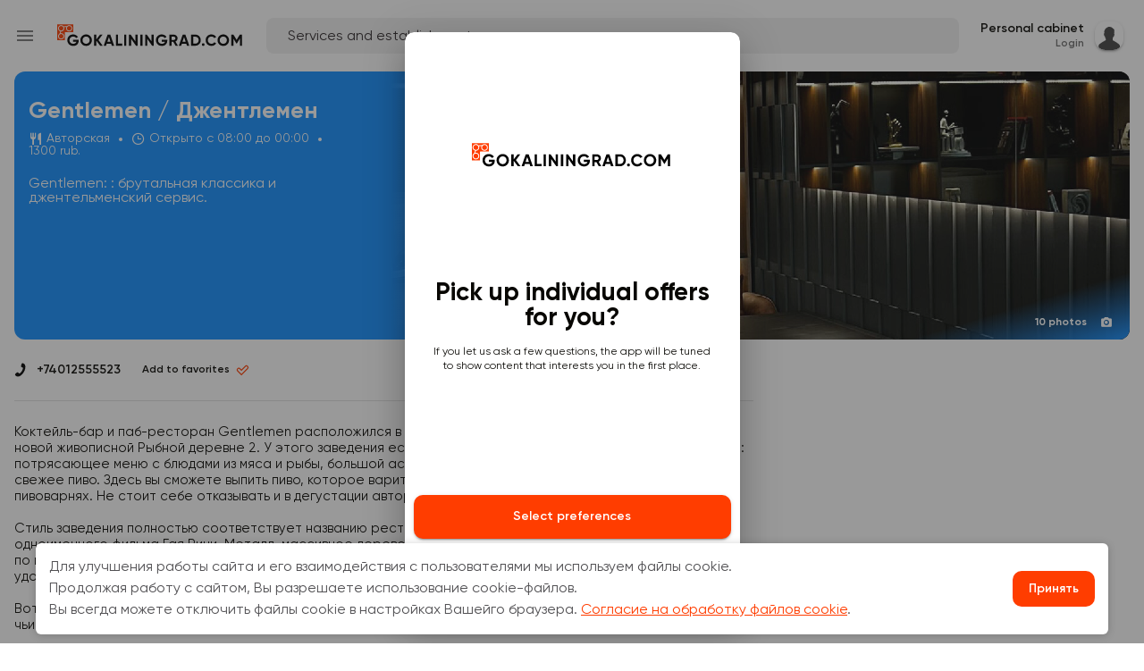

--- FILE ---
content_type: image/svg+xml
request_url: https://gokaliningrad.com/icons/unliked.svg
body_size: 701
content:
<svg width="46" height="46" viewBox="0 0 46 46" fill="none" xmlns="http://www.w3.org/2000/svg">
    <rect width="46" height="46" rx="23" fill="white"/>
    <path d="M22.4975 22.775L23.2758 23.5533L24.0536 22.7745L30.8903 15.9292C30.8905 15.9291 30.8906 15.9289 30.8907 15.9288C30.8908 15.9287 30.8908 15.9287 30.8908 15.9287C32.1325 14.6875 34.0458 14.7051 35.2699 15.9292C36.494 17.1533 36.5119 19.2789 35.27 20.5208C33.9056 21.8853 31.4973 24.2643 29.0846 26.6477L29.0813 26.651C26.8338 28.8712 24.583 31.0947 23.1789 32.4953L15.7791 25.0955C14.5712 23.8875 14.5693 21.8825 15.8274 20.6244C17.0855 19.3663 19.0906 19.3681 20.2985 20.5761L22.4975 22.775Z" stroke="#FF3D00" stroke-width="2.2"/>
</svg>

--- FILE ---
content_type: image/svg+xml
request_url: https://gokaliningrad.com/static/img/noImage.c2e81cb6.svg
body_size: 951
content:
<svg width="1005" height="408" viewBox="0 0 335 136" fill="none" xmlns="http://www.w3.org/2000/svg"
     xmlns:xlink="http://www.w3.org/1999/xlink">
    <rect width="335" height="137.823" fill="#F6F6F6"/>
    <path d="M162.657 54.3555L160.228 59.2129H153.428C151.544 59.2129 150.027 60.7294 150.027 62.6131V80.0997C150.027 81.9834 151.544 83.4999 153.428 83.4999H181.6C183.484 83.4999 185.001 81.9834 185.001 80.0997V62.6131C185.001 60.7294 183.484 59.2129 181.6 59.2129H174.8L172.371 54.3555H162.657ZM167.514 63.0988C172.057 63.0988 175.772 66.8131 175.772 71.3564C175.772 75.8996 172.057 79.614 167.514 79.614C162.971 79.614 159.256 75.8996 159.256 71.3564C159.256 66.8131 162.971 63.0988 167.514 63.0988ZM167.514 66.0132C164.546 66.0132 162.171 68.3882 162.171 71.3564C162.171 74.3245 164.546 76.6995 167.514 76.6995C170.482 76.6995 172.857 74.3245 172.857 71.3564C172.857 68.3882 170.482 66.0132 167.514 66.0132Z"
          fill="#CBCBCB"/>
</svg>

--- FILE ---
content_type: image/svg+xml
request_url: https://gokaliningrad.com/icons/phone.svg
body_size: 578
content:
<svg width="13" height="16" viewBox="0 0 13 16" fill="none" xmlns="http://www.w3.org/2000/svg">
    <path fill-rule="evenodd" clip-rule="evenodd" d="M10.3134 0.745345C9.2005 0.134754 8.38285 0.42131 8.14633 1.41223C7.64083 3.20994 7.21081 4.14005 7.90055 4.68288C9.09399 5.23182 9.91229 5.46721 9.65142 6.32004C9.20273 8.43996 7.95198 10.4165 6.26927 11.7574C5.64138 12.3427 5.10456 11.6305 4.12832 10.7585C3.36618 10.3234 2.71833 11.0546 1.33771 12.2947C0.584988 12.9495 0.686764 13.7859 1.65489 14.6118C7.26577 19.2228 16.6402 4.23344 10.3134 0.745345Z" fill="black"/>
</svg>


--- FILE ---
content_type: application/javascript
request_url: https://gokaliningrad.com/static/js/chunk-480ee298.a22d319d.js
body_size: 217139
content:
(window["webpackJsonp"]=window["webpackJsonp"]||[]).push([["chunk-480ee298"],{"0733":function(t,e,i){"use strict";function r(){return"ontouchstart"in window||navigator.maxTouchPoints>0||navigator.msMaxTouchPoints>0}i.d(e,"a",(function(){return r}))},"0c07":function(t,e,i){"use strict";i("4b6c")},1785:function(t,e,i){"use strict";var r,n,o=function(){var t=this,e=t.$createElement,i=t._self._c||e;return i("client-only",[i("YandexMap",{ref:"map",staticClass:"map",attrs:{settings:t.mapSettings,width:t.mapWidth,height:t.mapHeight,"real-settings-location":""},on:{ready:t.onReady,boundschange:t.onBoundsChange,zoomchange:t.onZoomChange}},[i("YandexMapDefaultSchemeLayer"),i("YandexMapDefaultFeaturesLayer"),t.displayUserPosition&&t.userPosition?i("v-btn",{staticClass:"map__location-control rounded-lg white",attrs:{color:"tprimary",ripple:!1,width:49,height:49,fab:"",tile:"",plain:"",elevation:"0"},on:{click:t.goToCurrentLocation}},[i("v-icon",{staticClass:"map__location-control-icon",attrs:{size:"20"}},[t._v("mdi-navigation")])],1):t._e(),t.displayZoomButtons?i("div",{staticClass:"map__zoom-controls"},[i("v-btn",{staticClass:"rounded-t-lg white",attrs:{color:"tprimary",ripple:!1,width:49,height:49,fab:"",tile:"",plain:"",elevation:"0",disabled:t.mapZoom>=19},on:{click:t.zoomIn}},[i("v-icon",{attrs:{size:"16"}},[t._v("mdi-plus-thick")])],1),i("v-btn",{staticClass:"rounded-b-lg white",attrs:{color:"tprimary",ripple:!1,width:49,height:49,fab:"",tile:"",plain:"",elevation:"0",disabled:t.mapZoom<=1},on:{click:t.zoomOut}},[i("v-icon",{attrs:{size:"16"}},[t._v("mdi-minus-thick")])],1)],1):t._e(),t.displayCenterMarker?[i("YandexMapDefaultMarker",{attrs:{settings:{coordinates:t.center}}})]:t._e(),t.mapEntities.length?[i("yandex-map-clusterer",{attrs:{"zoom-on-cluster-click":"",gridSize:128},scopedSlots:t._u([{key:"cluster",fn:function(e){var r=e.length;return[i("div",{staticClass:"map__cluster",class:r>9?"big":""},[t._v(" "+t._s(r)+" ")])]}}],null,!1,1365039110)},[t._l(t.processedMapEntities,(function(e,r){return["place"===e.type?i(t.getMapEntityComponent(e),{key:"map_entity_".concat(r),tag:"component",attrs:{mapEntity:e,activeRouteColor:t.activeRouteColor,notActiveRouteColor:t.notActiveRouteColor,mapEntityIconSize:t.mapEntityIconSize,mapEntityActiveIconSize:t.mapEntityActiveIconSize},on:{"entity:click":t.onMapEntityClick,"entity:mouseover":t.onMapEntityMouseOver,"entity:mouseleave":t.onMapEntityMouseLeave}}):t._e()]}))],2),t._l(t.processedMapEntities,(function(e,r){return["route"===e.type||"route-with-points"===e.type?i(t.getMapEntityComponent(e),{key:"map_entity_".concat(r),tag:"component",attrs:{mapEntity:e,activeRouteColor:t.activeRouteColor,notActiveRouteColor:t.notActiveRouteColor,mapEntityIconSize:t.mapEntityIconSize,mapEntityActiveIconSize:t.mapEntityActiveIconSize},on:{"entity:click":t.onMapEntityClick,"entity:mouseover":t.onMapEntityMouseOver,"entity:mouseleave":t.onMapEntityMouseLeave}}):t._e()]}))]:t._e()],2),i("div",{staticClass:"rounded-lg map map--loading",attrs:{slot:"placeholder"},slot:"placeholder"},[t._v(" Loading map... ")])],1)},s=[],a=(i("a9e3"),i("d81d"),i("7db0"),i("80d2")),l=function(){var t=this,e=t.$createElement,i=t._self._c||e;return(t.mapEntityActive||t.mapEntity.isActive)&&t.mapEntityActiveIcon?i("yandex-map-marker",{attrs:{zeroSizes:"",coordinates:t.mapEntity.coordinates,settings:{coordinates:t.mapEntity.coordinates},"marker-id":"place-active-".concat(t.mapEntity.id||Math.random()),icon:t.mapEntityActiveIcon,options:{zIndex:1e4}},on:{click:function(e){return t.onEntityClick(t.mapEntity)}},scopedSlots:t._u([{key:"default",fn:function(){return[i("div",{staticClass:"map-entity__wrapper",on:{click:function(e){return t.onEntityClick(t.mapEntity)},mouseover:function(e){return t.onEntityMouseOver(t.mapEntity)},mouseleave:function(e){return t.onEntityMouseLeave(t.mapEntity)}}},[i("img",{staticClass:"map-entity__icon big",attrs:{src:t.mapEntity.icon[1],alt:"test"}}),i("span",{staticClass:"map-entity__title"},[t._v(t._s(t.mapEntity.title))])])]},proxy:!0}],null,!1,1504133051)}):i("yandex-map-marker",{attrs:{coordinates:t.mapEntity.coordinates,settings:{coordinates:t.mapEntity.coordinates},"marker-id":"place-".concat(t.mapEntity.id||Math.random())},on:{click:function(e){return t.onEntityClick(t.mapEntity)}},scopedSlots:t._u([{key:"default",fn:function(){return[i("div",{staticClass:"map-entity__wrapper",on:{click:function(e){return t.onEntityClick(t.mapEntity)},mouseover:function(e){return t.onEntityMouseOver(t.mapEntity)},mouseleave:function(e){return t.onEntityMouseLeave(t.mapEntity)}}},[i("img",{staticClass:"map-entity__icon",attrs:{src:t.mapEntity.icon[0],alt:"test"}}),i("span",{staticClass:"map-entity__title"},[t._v(t._s(t.mapEntity.title))])])]},proxy:!0}])})},c=[];r=i("5490").YandexMapMarker,n=i("5490").YandexMapBalloon;var u,d={name:"YandexPlace",components:{YandexMapMarker:r,YandexMapBalloon:n},props:{mapEntity:Object,mapEntityIconSize:{type:Array,default:function(){return[24,24]}},mapEntityActiveIconSize:{type:Array,default:function(){return[47,55]}}},computed:{mapEntityIcon:function(){if(this.mapEntity.icon)return{layout:"default#image",imageHref:this.mapEntity.icon[0],imageSize:this.mapEntityIconSize,imageOffset:[-this.mapEntityIconSize[0]/2,-this.mapEntityIconSize[1]/2]}},mapEntityActiveIcon:function(){if(this.mapEntity.icon){var t=this.mapEntityActiveIconSize[0],e=this.mapEntityActiveIconSize[1];return{layout:"default#image",imageHref:this.mapEntity.icon[1],imageSize:[t,e],imageOffset:[-t/2,-e],zIndex:1e4}}}},data:function(){return{mapEntityActive:!1}},mounted:function(){},methods:{onEntityClick:function(t){this.$emit("entity:click",t)},onEntityMouseOver:function(t){this.mapEntityActive=!0,this.$emit("entity:mouseover",t)},onEntityMouseLeave:function(t){this.mapEntityActive=!1,this.$emit("entity:mouseleave",t)}}},p=d,h=(i("0c07"),i("2877")),m=Object(h["a"])(p,l,c,!1,null,"5e3dd076",null),g=m.exports,f=function(){var t=this,e=t.$createElement,i=t._self._c||e;return i("div",[i("yandex-map-polyline",{attrs:{coordinates:t.lines,"stroke-color":t.mapEntityActive||t.mapEntity.isActive?t.activeRouteColor:t.notActiveRouteColor},on:{click:function(e){return t.onEntityClick(t.mapEntity)},mouseenter:function(e){return t.onEntityMouseOver(t.mapEntity)},mouseleave:function(e){return t.onEntityMouseLeave(t.mapEntity)}}})],1)},y=[];u=i("5490").YandexMapPolyline;var b,v,_,w={name:"YandexRoute",components:{YandexMapPolyline:u},props:{mapEntity:Object,activeRouteColor:{type:String,default:"red"},notActiveRouteColor:{type:String,default:"gray"}},computed:{lines:function(){return this.mapEntity.lines?this.mapEntity.lines:[]}},data:function(){return{mapEntityActive:!1}},methods:{onEntityClick:function(t){this.$emit("entity:click",t)},onEntityMouseOver:function(t){this.mapEntityActive=!0,this.$emit("entity:mouseover",t)},onEntityMouseLeave:function(t){this.mapEntityActive=!1,this.$emit("entity:mouseleave",t)}}},k=w,x=Object(h["a"])(k,f,y,!1,null,null,null),C=x.exports,T=function(){var t=this,e=t.$createElement,i=t._self._c||e;return i("div",t._l(t.pointsEdited,(function(e,r){return i("yandex-map-marker",{key:"point_".concat(r),attrs:{coordinates:e,settings:{coordinates:e},"marker-id":"point-".concat(r),icon:t.getPointIcon(r)},scopedSlots:t._u([{key:"default",fn:function(){return[i("div",{staticClass:"map-entity__wrapper",on:{click:function(e){return t.onEntityClick(t.mapEntity,r)},mouseover:function(e){return t.onEntityMouseOver(t.mapEntity,r)},mouseleave:function(e){return t.onEntityMouseLeave(t.mapEntity,r)}}},[i("div",{staticClass:"point",staticStyle:{background:"url('/icons/map/point.svg')"}},[t._v(" "+t._s(r+1)+" ")])])]},proxy:!0}],null,!0)})})),1)},E=[],P=i("2909");i("d3b7"),i("25f0");b=i("5490").YmapPolyline,v=i("5490").YandexMapMarker,_=i("5490").YandexMapFeature;var A,S,M,O,j,I,$,z,L={name:"YandexRouteWithPoints",components:{YmapPolyline:b,YandexMapMarker:v,YandexMapFeature:_},props:{mapEntity:Object,activeRouteColor:{type:String,default:"red"},notActiveRouteColor:{type:String,default:"gray"}},computed:{lines:function(){return this.mapEntity.lines?Object(P["a"])(this.mapEntity.lines):[]},points:function(){return this.mapEntity.points?this.mapEntity.points:[]},pointsEdited:function(){return this.mapEntity.points?this.mapEntity.points.map((function(t){return[t.lng,t.lat]})):[]}},watch:{},data:function(){return{mapEntityActive:!1,lineCoordinates:[[86.86385144616358,28.116408418627383],[86.81839686158105,28.207288455680004],[86.81808226511791,28.22806172843069],[86.82031538666244,28.233797292491484],[86.81472565766904,28.256087324925446],[86.80790342291837,28.269123341443187],[86.80645477029938,28.27525587569196],[86.80802334159438,28.284579144705692],[86.82236456486294,28.30302488453657],[86.8404130550352,28.31244898081271],[86.85774203315137,28.316018431353587],[86.92003905590767,28.307458931889137],[86.94147211211823,28.327385436365866],[86.96047236560229,28.379870569048947],[86.97633868599863,28.40045387913822],[87.0230092257106,28.417227886422154],[87.04041289769795,28.412869410130657],[87.0563226922615,28.40335937826793],[87.06789936697723,28.401067131394555],[87.09546140544649,28.404831704446202],[87.10278140482315,28.406548833235735],[87.11846040699565,28.404679235671836],[87.14572366998014,28.393186941012182],[87.14746557763569,28.38842302269884],[87.16574223424259,28.377389828495165],[87.1776900441308,28.35942815283268],[87.18471126802267,28.354736898303855],[87.1938239203079,28.353547532886758],[87.20726881712218,28.349384647915294],[87.22295453007217,28.349252490136283],[87.23375742296602,28.344200427946454],[87.28088925568717,28.333825025190656],[87.29585938546269,28.32476224099636],[87.30990183324649,28.32800081295931],[87.3192385671453,28.328199089636495],[87.35075938078766,28.31874748571409],[87.36449721762801,28.310366119340454],[87.38660660350038,28.290797705213187],[87.38757762382585,28.286235626685304],[87.38571027704609,28.279425199952268],[87.372340074103,28.27763986965878],[87.35753996538894,28.254855225339856]]}},created:function(){},methods:{getPointIcon:function(t){return{layout:"default#imageWithContent",imageHref:"/icons/map/point.svg",imageSize:[24,26],imageOffset:[-12,-26],content:(t+1).toString(),contentOffset:[0,-3]}},onEntityClick:function(t){var e=arguments.length>1&&void 0!==arguments[1]?arguments[1]:-1;t.point_idx=e,this.$emit("entity:click",t)},onEntityMouseOver:function(t){var e=arguments.length>1&&void 0!==arguments[1]?arguments[1]:-1;this.mapEntityActive=!0,t.point_idx=e,this.$emit("entity:mouseover",t)},onEntityMouseLeave:function(t){var e=arguments.length>1&&void 0!==arguments[1]?arguments[1]:-1;this.mapEntityActive=!1,t.point_idx=e,this.$emit("entity:mouseleave",t)}}},N=L,D=(i("2f1a"),Object(h["a"])(N,T,E,!1,null,"641d246c",null)),V=D.exports;A=i("5490").YandexMap,S=i("5490").YandexMapDefaultSchemeLayer,M=i("5490").YandexMapDefaultFeaturesLayer,O=i("5490").YandexMapDefaultMarker,j=i("5490").YandexMapClusterer,I=i("5490").YandexMapMarker,$=i("5490").YandexMapBalloon,z=i("5490").VueYandexMaps;var R={components:{YandexMap:A,YandexMapDefaultSchemeLayer:S,YandexMapDefaultFeaturesLayer:M,YandexMapDefaultMarker:O,YandexPlace:g,YandexRoute:C,YandexRouteWithPoints:V,YandexMapMarker:I,YandexMapBalloon:$,YandexMapClusterer:j},name:"YandexMapComponent",props:{width:[String,Number],height:[String,Number],zoom:{type:Number,default:16},mapCenter:{type:Array,default:function(){return[54.7065,20.511]}},logBasicEvents:{type:Boolean,default:!1},displayUserPosition:{type:Boolean,default:!0},displayZoomButtons:{type:Boolean,default:!0},userPositionIcon:{type:String},markerClusterIcon:{type:String},displayMarkerCluster:{type:Boolean,default:!0},mapEntities:{type:Array,default:function(){return[]}},displayCenterMarker:{type:Boolean,default:!1},activeRouteColor:{type:String,default:"red"},notActiveRouteColor:{type:String,default:"gray"},scrollToActiveEntity:{type:Boolean,default:!1},zoomToActiveEntity:{type:Boolean,default:!1},mapEntityIconSize:{type:Array,default:function(){return[24,24]}},mapEntityActiveIconSize:{type:Array,default:function(){return[47,55]}},activePoint:{type:Number,default:null}},data:function(){return{center:null,mapZoom:this.zoom,userPosition:null,userHeading:0,mapInstance:null}},created:function(){this.center=this.toYandex(this.mapCenter?this.mapCenter:this.mapEntities.length?this.mapEntities[0].coordinates:[54.7065,20.511])},computed:{mapEntitiesComp:function(){return this.mapEntities},mapWidth:function(){return this.width?Object(a["g"])(this.width):"100%"},mapHeight:function(){return this.height?Object(a["g"])(this.height):"100%"},mapSettings:function(){return{location:{center:this.center,zoom:this.mapZoom},controls:[]}},calcUserPositionIcon:function(){return{layout:"default#image",imageHref:this.userPositionIcon||"/icons/map/userPosition.svg",imageSize:[37,37],imageOffset:[-18.5,-18.5]}},processedMapEntities:function(){var t=this,e=(this.mapEntities||[]).map((function(e){var i=Object.assign({},e);return Array.isArray(i.coordinates)&&i.coordinates.length&&(Array.isArray(i.coordinates[0])?i.coordinates=i.coordinates.map((function(e){return t.toYandex(e)})):i.coordinates=t.toYandex(i.coordinates)),i}));return e},isLoaded:function(){return z.isLoaded.value}},watch:{mapEntities:{handler:function(t){if(t&&t.length){var e=t.find((function(t){return t.isActive}));e&&this.updateCenterAndZoom(e)}},deep:!0},mapCenter:function(t){t&&!this.scrollToActiveEntity&&(this.center=this.toYandex(t),this.mapInstance&&this.mapInstance.setCenter(this.center))},zoom:function(t){t&&(this.mapZoom=t,this.mapInstance&&this.mapInstance.setZoom(t))}},beforeDestroy:function(){},methods:{isLikelyLatLng:function(t){if(!t||!Array.isArray(t)||t.length<2)return!1;var e=Math.abs(Number(t[0])),i=Math.abs(Number(t[1]));return e<=90&&i<=180},toYandex:function(t){return t&&Array.isArray(t)&&t.length>=2&&this.isLikelyLatLng(t)?[t[1],t[0]]:t},toExternal:function(t){return t&&Array.isArray(t)&&t.length>=2?[t[1],t[0]]:t},onReady:function(){this.mapInstance=this.$refs.map.getMap(),this.displayUserPosition&&this.watchUserPosition(),this.$emit("ready")},watchUserPosition:function(){var t=this;navigator.geolocation&&navigator.geolocation.watchPosition((function(e){var i=[e.coords.latitude,e.coords.longitude];t.userPosition=t.toYandex(i),t.userHeading=e.coords.heading||0,t.$emit("location:change",i)}),(function(t){console.error("Error getting location:",t)}),{enableHighAccuracy:!0})},resize:function(){this.mapInstance&&this.mapInstance.container.fitToViewport()},updateCenterAndZoom:function(t){var e=this;"place"===t.type?(this.scrollToActiveEntity&&(this.center=this.toYandex(t.coordinates),this.mapInstance&&this.mapInstance.setCenter(this.center)),this.zoomToActiveEntity&&t.zoom&&this.mapZoom!==t.zoom&&setTimeout((function(){e.mapZoom=t.zoom,e.mapInstance&&e.mapInstance.setZoom(t.zoom)}),300)):t.points&&this.activePoint&&null!==this.activePoint&&(this.scrollToActiveEntity&&(this.center=[t.points[this.activePoint].lng,t.points[this.activePoint].lat],this.mapInstance&&this.mapInstance.setCenter(this.center)),this.zoomToActiveEntity&&t.zoom&&this.mapZoom!==t.zoom&&setTimeout((function(){e.mapZoom=t.zoom,e.mapInstance}),300))},getMapEntityComponent:function(t){switch(t.type){case"place":return"YandexPlace";case"route":return"YandexRoute";case"route-with-points":return"YandexRouteWithPoints"}},onCenterUpdate:function(t){!0===this.logBasicEvents&&console.log("center:update - ",t),this.$emit("update:center",this.toExternal(t)),this.center=Array.isArray(t)?[t[0],t[1]]:t},onZoomUpdate:function(t){t<=1&&(this.mapZoom=1,this.mapInstance&&this.mapInstance.setZoom(1)),!0===this.logBasicEvents&&console.log("zoom:update - ",t),this.$emit("update:zoom",t)},onMapEntityClick:function(t){if(this.scrollToActiveEntity){var e=-1;(t.point_idx||0===t.point_idx)&&(e=t.point_idx),-1!==e&&(this.center=[t.points[e].lng,t.points[e].lat],this.mapInstance&&this.mapInstance.setCenter(this.center))}var i=this.mapEntities.find((function(e){return(null===e||void 0===e?void 0:e.id)===(null===t||void 0===t?void 0:t.id)}));this.$emit("entity:click",i)},onMapEntityMouseOver:function(t){var e=this.mapEntities.find((function(e){return(null===e||void 0===e?void 0:e.id)===(null===t||void 0===t?void 0:t.id)}));this.$emit("entity:mouseover",e)},onMapEntityMouseLeave:function(t){var e=this.mapEntities.find((function(e){return(null===e||void 0===e?void 0:e.id)===(null===t||void 0===t?void 0:t.id)}));this.$emit("entity:mouseleave",e)},zoomIn:function(){this.mapInstance&&this.mapZoom<19&&(this.mapZoom++,this.mapInstance.setZoom(this.mapZoom))},zoomOut:function(){this.mapInstance&&this.mapZoom>1&&(this.mapZoom--,this.mapInstance.setZoom(this.mapZoom))},goToCurrentLocation:function(){this.userPosition&&this.mapInstance&&(this.center=this.userPosition,this.mapInstance.setCenter(this.userPosition))},onZoomChange:function(t){this.mapZoom=t,this.onZoomUpdate(t)},onBoundsChange:function(t){var e=t.get("target").getCenter(),i=[e[0],e[1]];this.center=i,this.onCenterUpdate(i)}}},Y=R,F=(i("c85b"),i("6544")),H=i.n(F),B=i("8336"),q=i("132d"),W=Object(h["a"])(Y,o,s,!1,null,"5b1e5cb4",null);e["a"]=W.exports;H()(W,{VBtn:B["a"],VIcon:q["a"]})},"1dc0":function(t,e,i){},"2f1a":function(t,e,i){"use strict";i("d877")},"301c":function(t,e,i){"use strict";function r(t){return t&&"object"===typeof t&&"default"in t?t["default"]:t}var n=r(i("4fb8")),o={name:"VuePlyr",props:{options:{type:Object,required:!1,default(){return{}}},emit:{type:Array,required:!1,default(){return[]}}},data(){return{player:{}}},computed:{opts(){const t=this.options;return this.options.hasOwnProperty("hideYouTubeDOMError")||(t.hideYouTubeDOMError=!0),t}},mounted(){this.player=new n(this.$el.firstChild,this.opts),this.emit.forEach(t=>{this.player.on(t,this.emitPlayerEvent)})},beforeDestroy(){try{this.player.destroy()}catch(t){this.opts.hideYouTubeDOMError&&"The YouTube player is not attached to the DOM."===t.message||console.error(t)}},methods:{emitPlayerEvent(t){this.$emit(t.type,t)}}};function s(t,e,i,r,n,o,s,a,l,c){"boolean"!==typeof s&&(l=a,a=s,s=!1);const u="function"===typeof i?i.options:i;let d;if(t&&t.render&&(u.render=t.render,u.staticRenderFns=t.staticRenderFns,u._compiled=!0,n&&(u.functional=!0)),r&&(u._scopeId=r),o?(d=function(t){t=t||this.$vnode&&this.$vnode.ssrContext||this.parent&&this.parent.$vnode&&this.parent.$vnode.ssrContext,t||"undefined"===typeof __VUE_SSR_CONTEXT__||(t=__VUE_SSR_CONTEXT__),e&&e.call(this,l(t)),t&&t._registeredComponents&&t._registeredComponents.add(o)},u._ssrRegister=d):e&&(d=s?function(t){e.call(this,c(t,this.$root.$options.shadowRoot))}:function(t){e.call(this,a(t))}),d)if(u.functional){const t=u.render;u.render=function(e,i){return d.call(i),t(e,i)}}else{const t=u.beforeCreate;u.beforeCreate=t?[].concat(t,d):[d]}return i}"undefined"!==typeof navigator&&/msie [6-9]\\b/.test(navigator.userAgent.toLowerCase());function a(t){return t||"undefined"===typeof __VUE_SSR_CONTEXT__||(t=__VUE_SSR_CONTEXT__),t?("styles"in t||(t._styles=t._styles||{},Object.defineProperty(t,"styles",{enumerable:!0,get:()=>t._renderStyles(t._styles)}),t._renderStyles=t._renderStyles||c),(e,i)=>l(e,i,t)):()=>{}}function l(t,e,i){const r=e.media||"default",n=i._styles[r]||(i._styles[r]={ids:[],css:""});if(!n.ids.includes(t)){n.media=e.media,n.ids.push(t);let i=e.source;0,n.css+=i+"\n"}}function c(t){let e="";for(const i in t){const r=t[i];e+='<style data-vue-ssr-id="'+Array.from(r.ids).join(" ")+'"'+(r.media?' media="'+r.media+'"':"")+">"+r.css+"</style>"}return e}const u=o;var d=function(){var t=this,e=t.$createElement,i=t._self._c||e;return i("div",[t._t("default")],2)},p=[];d._withStripped=!0;const h=function(t){t&&t("data-v-91800632_0",{source:"@keyframes plyr-progress{to{background-position:25px 0}}@keyframes plyr-popup{0%{opacity:.5;transform:translateY(10px)}to{opacity:1;transform:translateY(0)}}@keyframes plyr-fade-in{from{opacity:0}to{opacity:1}}.plyr{-moz-osx-font-smoothing:auto;-webkit-font-smoothing:subpixel-antialiased;direction:ltr;font-family:Avenir,\"Avenir Next\",\"Helvetica Neue\",\"Segoe UI\",Helvetica,Arial,sans-serif;font-variant-numeric:tabular-nums;font-weight:500;line-height:1.7;max-width:100%;min-width:200px;position:relative;text-shadow:none;transition:box-shadow .3s ease}.plyr audio,.plyr video{border-radius:inherit;height:auto;vertical-align:middle;width:100%}.plyr button{font:inherit;line-height:inherit;width:auto}.plyr:focus{outline:0}.plyr--full-ui{box-sizing:border-box}.plyr--full-ui *,.plyr--full-ui ::after,.plyr--full-ui ::before{box-sizing:inherit}.plyr--full-ui a,.plyr--full-ui button,.plyr--full-ui input,.plyr--full-ui label{touch-action:manipulation}.plyr__badge{background:#4a5764;border-radius:2px;color:#fff;font-size:9px;line-height:1;padding:3px 4px}.plyr--full-ui ::-webkit-media-text-track-container{display:none}.plyr__captions{animation:plyr-fade-in .3s ease;bottom:0;color:#fff;display:none;font-size:14px;left:0;padding:10px;position:absolute;text-align:center;transition:transform .4s ease-in-out;width:100%}.plyr__captions .plyr__caption{background:rgba(0,0,0,.8);border-radius:2px;-webkit-box-decoration-break:clone;box-decoration-break:clone;line-height:185%;padding:.2em .5em;white-space:pre-wrap}.plyr__captions .plyr__caption div{display:inline}.plyr__captions span:empty{display:none}@media (min-width:480px){.plyr__captions{font-size:16px;padding:20px}}@media (min-width:768px){.plyr__captions{font-size:18px}}.plyr--captions-active .plyr__captions{display:block}.plyr:not(.plyr--hide-controls) .plyr__controls:not(:empty)~.plyr__captions{transform:translateY(-40px)}.plyr__control{background:0 0;border:0;border-radius:3px;color:inherit;cursor:pointer;flex-shrink:0;overflow:visible;padding:7px;position:relative;transition:all .3s ease}.plyr__control svg{display:block;fill:currentColor;height:18px;pointer-events:none;width:18px}.plyr__control:focus{outline:0}.plyr__control.plyr__tab-focus{box-shadow:0 0 0 5px rgba(0,179,255,.5);outline:0}a.plyr__control{text-decoration:none}a.plyr__control::after,a.plyr__control::before{display:none}.plyr__control.plyr__control--pressed .icon--not-pressed,.plyr__control.plyr__control--pressed .label--not-pressed,.plyr__control:not(.plyr__control--pressed) .icon--pressed,.plyr__control:not(.plyr__control--pressed) .label--pressed{display:none}.plyr--audio .plyr__control.plyr__tab-focus,.plyr--audio .plyr__control:hover,.plyr--audio .plyr__control[aria-expanded=true]{background:#00b3ff;color:#fff}.plyr--video .plyr__control.plyr__tab-focus,.plyr--video .plyr__control:hover,.plyr--video .plyr__control[aria-expanded=true]{background:#00b3ff;color:#fff}.plyr__control--overlaid{background:rgba(0,179,255,.8);border:0;border-radius:100%;color:#fff;display:none;left:50%;padding:15px;position:absolute;top:50%;transform:translate(-50%,-50%);z-index:2}.plyr__control--overlaid svg{left:2px;position:relative}.plyr__control--overlaid:focus,.plyr__control--overlaid:hover{background:#00b3ff}.plyr--playing .plyr__control--overlaid{opacity:0;visibility:hidden}.plyr--full-ui.plyr--video .plyr__control--overlaid{display:block}.plyr--full-ui ::-webkit-media-controls{display:none}.plyr__controls{align-items:center;display:flex;justify-content:flex-end;text-align:center}.plyr__controls .plyr__progress__container{flex:1;min-width:0}.plyr__controls .plyr__controls__item{margin-left:2.5px}.plyr__controls .plyr__controls__item:first-child{margin-left:0;margin-right:auto}.plyr__controls .plyr__controls__item.plyr__progress__container{padding-left:2.5px}.plyr__controls .plyr__controls__item.plyr__time{padding:0 5px}.plyr__controls .plyr__controls__item.plyr__progress__container:first-child,.plyr__controls .plyr__controls__item.plyr__time+.plyr__time,.plyr__controls .plyr__controls__item.plyr__time:first-child{padding-left:0}.plyr__controls .plyr__controls__item.plyr__volume{padding-right:5px}.plyr__controls .plyr__controls__item.plyr__volume:first-child{padding-right:0}.plyr__controls:empty{display:none}.plyr--audio .plyr__controls{background:#fff;border-radius:inherit;color:#4a5764;padding:10px}.plyr--video .plyr__controls{background:linear-gradient(rgba(0,0,0,0),rgba(0,0,0,.7));border-bottom-left-radius:inherit;border-bottom-right-radius:inherit;bottom:0;color:#fff;left:0;padding:20px 5px 5px;position:absolute;right:0;transition:opacity .4s ease-in-out,transform .4s ease-in-out;z-index:3}@media (min-width:480px){.plyr--video .plyr__controls{padding:35px 10px 10px}}.plyr--video.plyr--hide-controls .plyr__controls{opacity:0;pointer-events:none;transform:translateY(100%)}.plyr [data-plyr=airplay],.plyr [data-plyr=captions],.plyr [data-plyr=fullscreen],.plyr [data-plyr=pip]{display:none}.plyr--airplay-supported [data-plyr=airplay],.plyr--captions-enabled [data-plyr=captions],.plyr--fullscreen-enabled [data-plyr=fullscreen],.plyr--pip-supported [data-plyr=pip]{display:inline-block}.plyr__menu{display:flex;position:relative}.plyr__menu .plyr__control svg{transition:transform .3s ease}.plyr__menu .plyr__control[aria-expanded=true] svg{transform:rotate(90deg)}.plyr__menu .plyr__control[aria-expanded=true] .plyr__tooltip{display:none}.plyr__menu__container{animation:plyr-popup .2s ease;background:rgba(255,255,255,.9);border-radius:4px;bottom:100%;box-shadow:0 1px 2px rgba(0,0,0,.15);color:#4a5764;font-size:16px;margin-bottom:10px;position:absolute;right:-3px;text-align:left;white-space:nowrap;z-index:3}.plyr__menu__container>div{overflow:hidden;transition:height .35s cubic-bezier(.4,0,.2,1),width .35s cubic-bezier(.4,0,.2,1)}.plyr__menu__container::after{border:4px solid transparent;border-top-color:rgba(255,255,255,.9);content:'';height:0;position:absolute;right:15px;top:100%;width:0}.plyr__menu__container [role=menu]{padding:7px}.plyr__menu__container [role=menuitem],.plyr__menu__container [role=menuitemradio]{margin-top:2px}.plyr__menu__container [role=menuitem]:first-child,.plyr__menu__container [role=menuitemradio]:first-child{margin-top:0}.plyr__menu__container .plyr__control{align-items:center;color:#4a5764;display:flex;font-size:14px;padding:4px 11px;-webkit-user-select:none;-moz-user-select:none;-ms-user-select:none;user-select:none;width:100%}.plyr__menu__container .plyr__control>span{align-items:inherit;display:flex;width:100%}.plyr__menu__container .plyr__control::after{border:4px solid transparent;content:'';position:absolute;top:50%;transform:translateY(-50%)}.plyr__menu__container .plyr__control--forward{padding-right:28px}.plyr__menu__container .plyr__control--forward::after{border-left-color:rgba(74,87,100,.8);right:5px}.plyr__menu__container .plyr__control--forward.plyr__tab-focus::after,.plyr__menu__container .plyr__control--forward:hover::after{border-left-color:currentColor}.plyr__menu__container .plyr__control--back{font-weight:500;margin:7px;margin-bottom:3px;padding-left:28px;position:relative;width:calc(100% - 14px)}.plyr__menu__container .plyr__control--back::after{border-right-color:rgba(74,87,100,.8);left:7px}.plyr__menu__container .plyr__control--back::before{background:#c1c9d1;box-shadow:0 1px 0 #fff;content:'';height:1px;left:0;margin-top:4px;overflow:hidden;position:absolute;right:0;top:100%}.plyr__menu__container .plyr__control--back.plyr__tab-focus::after,.plyr__menu__container .plyr__control--back:hover::after{border-right-color:currentColor}.plyr__menu__container .plyr__control[role=menuitemradio]{padding-left:7px}.plyr__menu__container .plyr__control[role=menuitemradio]::after,.plyr__menu__container .plyr__control[role=menuitemradio]::before{border-radius:100%}.plyr__menu__container .plyr__control[role=menuitemradio]::before{background:rgba(0,0,0,.1);content:'';display:block;flex-shrink:0;height:16px;margin-right:10px;transition:all .3s ease;width:16px}.plyr__menu__container .plyr__control[role=menuitemradio]::after{background:#fff;border:0;height:6px;left:12px;opacity:0;top:50%;transform:translateY(-50%) scale(0);transition:transform .3s ease,opacity .3s ease;width:6px}.plyr__menu__container .plyr__control[role=menuitemradio][aria-checked=true]::before{background:#00b3ff}.plyr__menu__container .plyr__control[role=menuitemradio][aria-checked=true]::after{opacity:1;transform:translateY(-50%) scale(1)}.plyr__menu__container .plyr__control[role=menuitemradio].plyr__tab-focus::before,.plyr__menu__container .plyr__control[role=menuitemradio]:hover::before{background:rgba(0,0,0,.1)}.plyr__menu__container .plyr__menu__value{align-items:center;display:flex;margin-left:auto;margin-right:-5px;overflow:hidden;padding-left:25px;pointer-events:none}.plyr--full-ui input[type=range]{-webkit-appearance:none;background:0 0;border:0;border-radius:26px;color:#00b3ff;display:block;height:19px;margin:0;padding:0;transition:box-shadow .3s ease;width:100%}.plyr--full-ui input[type=range]::-webkit-slider-runnable-track{background:0 0;border:0;border-radius:2.5px;height:5px;transition:box-shadow .3s ease;-webkit-user-select:none;user-select:none;background-image:linear-gradient(to right,currentColor var(--value,0),transparent var(--value,0))}.plyr--full-ui input[type=range]::-webkit-slider-thumb{background:#fff;border:0;border-radius:100%;box-shadow:0 1px 1px rgba(0,0,0,.15),0 0 0 1px rgba(35,41,47,.2);height:13px;position:relative;transition:all .2s ease;width:13px;-webkit-appearance:none;margin-top:-4px}.plyr--full-ui input[type=range]::-moz-range-track{background:0 0;border:0;border-radius:2.5px;height:5px;transition:box-shadow .3s ease;-moz-user-select:none;user-select:none}.plyr--full-ui input[type=range]::-moz-range-thumb{background:#fff;border:0;border-radius:100%;box-shadow:0 1px 1px rgba(0,0,0,.15),0 0 0 1px rgba(35,41,47,.2);height:13px;position:relative;transition:all .2s ease;width:13px}.plyr--full-ui input[type=range]::-moz-range-progress{background:currentColor;border-radius:2.5px;height:5px}.plyr--full-ui input[type=range]::-ms-track{background:0 0;border:0;border-radius:2.5px;height:5px;transition:box-shadow .3s ease;-ms-user-select:none;user-select:none;color:transparent}.plyr--full-ui input[type=range]::-ms-fill-upper{background:0 0;border:0;border-radius:2.5px;height:5px;transition:box-shadow .3s ease;-ms-user-select:none;user-select:none}.plyr--full-ui input[type=range]::-ms-fill-lower{background:0 0;border:0;border-radius:2.5px;height:5px;transition:box-shadow .3s ease;-ms-user-select:none;user-select:none;background:currentColor}.plyr--full-ui input[type=range]::-ms-thumb{background:#fff;border:0;border-radius:100%;box-shadow:0 1px 1px rgba(0,0,0,.15),0 0 0 1px rgba(35,41,47,.2);height:13px;position:relative;transition:all .2s ease;width:13px;margin-top:0}.plyr--full-ui input[type=range]::-ms-tooltip{display:none}.plyr--full-ui input[type=range]:focus{outline:0}.plyr--full-ui input[type=range]::-moz-focus-outer{border:0}.plyr--full-ui input[type=range].plyr__tab-focus::-webkit-slider-runnable-track{box-shadow:0 0 0 5px rgba(0,179,255,.5);outline:0}.plyr--full-ui input[type=range].plyr__tab-focus::-moz-range-track{box-shadow:0 0 0 5px rgba(0,179,255,.5);outline:0}.plyr--full-ui input[type=range].plyr__tab-focus::-ms-track{box-shadow:0 0 0 5px rgba(0,179,255,.5);outline:0}.plyr--full-ui.plyr--video input[type=range]::-webkit-slider-runnable-track{background-color:rgba(255,255,255,.25)}.plyr--full-ui.plyr--video input[type=range]::-moz-range-track{background-color:rgba(255,255,255,.25)}.plyr--full-ui.plyr--video input[type=range]::-ms-track{background-color:rgba(255,255,255,.25)}.plyr--full-ui.plyr--video input[type=range]:active::-webkit-slider-thumb{box-shadow:0 1px 1px rgba(0,0,0,.15),0 0 0 1px rgba(35,41,47,.2),0 0 0 3px rgba(255,255,255,.5)}.plyr--full-ui.plyr--video input[type=range]:active::-moz-range-thumb{box-shadow:0 1px 1px rgba(0,0,0,.15),0 0 0 1px rgba(35,41,47,.2),0 0 0 3px rgba(255,255,255,.5)}.plyr--full-ui.plyr--video input[type=range]:active::-ms-thumb{box-shadow:0 1px 1px rgba(0,0,0,.15),0 0 0 1px rgba(35,41,47,.2),0 0 0 3px rgba(255,255,255,.5)}.plyr--full-ui.plyr--audio input[type=range]::-webkit-slider-runnable-track{background-color:rgba(193,201,209,.66)}.plyr--full-ui.plyr--audio input[type=range]::-moz-range-track{background-color:rgba(193,201,209,.66)}.plyr--full-ui.plyr--audio input[type=range]::-ms-track{background-color:rgba(193,201,209,.66)}.plyr--full-ui.plyr--audio input[type=range]:active::-webkit-slider-thumb{box-shadow:0 1px 1px rgba(0,0,0,.15),0 0 0 1px rgba(35,41,47,.2),0 0 0 3px rgba(0,0,0,.1)}.plyr--full-ui.plyr--audio input[type=range]:active::-moz-range-thumb{box-shadow:0 1px 1px rgba(0,0,0,.15),0 0 0 1px rgba(35,41,47,.2),0 0 0 3px rgba(0,0,0,.1)}.plyr--full-ui.plyr--audio input[type=range]:active::-ms-thumb{box-shadow:0 1px 1px rgba(0,0,0,.15),0 0 0 1px rgba(35,41,47,.2),0 0 0 3px rgba(0,0,0,.1)}.plyr__poster{background-color:#000;background-position:50% 50%;background-repeat:no-repeat;background-size:contain;height:100%;left:0;opacity:0;position:absolute;top:0;transition:opacity .2s ease;width:100%;z-index:1}.plyr--stopped.plyr__poster-enabled .plyr__poster{opacity:1}.plyr__time{font-size:14px}.plyr__time+.plyr__time::before{content:'\\2044';margin-right:10px}@media (max-width:767px){.plyr__time+.plyr__time{display:none}}.plyr--video .plyr__time{text-shadow:0 1px 1px rgba(0,0,0,.15)}.plyr__tooltip{background:rgba(255,255,255,.9);border-radius:3px;bottom:100%;box-shadow:0 1px 2px rgba(0,0,0,.15);color:#4a5764;font-size:14px;font-weight:500;left:50%;line-height:1.3;margin-bottom:10px;opacity:0;padding:5px 7.5px;pointer-events:none;position:absolute;transform:translate(-50%,10px) scale(.8);transform-origin:50% 100%;transition:transform .2s .1s ease,opacity .2s .1s ease;white-space:nowrap;z-index:2}.plyr__tooltip::before{border-left:4px solid transparent;border-right:4px solid transparent;border-top:4px solid rgba(255,255,255,.9);bottom:-4px;content:'';height:0;left:50%;position:absolute;transform:translateX(-50%);width:0;z-index:2}.plyr .plyr__control.plyr__tab-focus .plyr__tooltip,.plyr .plyr__control:hover .plyr__tooltip,.plyr__tooltip--visible{opacity:1;transform:translate(-50%,0) scale(1)}.plyr .plyr__control:hover .plyr__tooltip{z-index:3}.plyr__controls>.plyr__control:first-child .plyr__tooltip,.plyr__controls>.plyr__control:first-child+.plyr__control .plyr__tooltip{left:0;transform:translate(0,10px) scale(.8);transform-origin:0 100%}.plyr__controls>.plyr__control:first-child .plyr__tooltip::before,.plyr__controls>.plyr__control:first-child+.plyr__control .plyr__tooltip::before{left:16px}.plyr__controls>.plyr__control:last-child .plyr__tooltip{left:auto;right:0;transform:translate(0,10px) scale(.8);transform-origin:100% 100%}.plyr__controls>.plyr__control:last-child .plyr__tooltip::before{left:auto;right:16px;transform:translateX(50%)}.plyr__controls>.plyr__control:first-child .plyr__tooltip--visible,.plyr__controls>.plyr__control:first-child+.plyr__control .plyr__tooltip--visible,.plyr__controls>.plyr__control:first-child+.plyr__control.plyr__tab-focus .plyr__tooltip,.plyr__controls>.plyr__control:first-child+.plyr__control:hover .plyr__tooltip,.plyr__controls>.plyr__control:first-child.plyr__tab-focus .plyr__tooltip,.plyr__controls>.plyr__control:first-child:hover .plyr__tooltip,.plyr__controls>.plyr__control:last-child .plyr__tooltip--visible,.plyr__controls>.plyr__control:last-child.plyr__tab-focus .plyr__tooltip,.plyr__controls>.plyr__control:last-child:hover .plyr__tooltip{transform:translate(0,0) scale(1)}.plyr--video{background:#000;overflow:hidden}.plyr--video.plyr--menu-open{overflow:visible}.plyr__video-wrapper{background:#000;border-radius:inherit;overflow:hidden;position:relative;z-index:0}.plyr__video-embed,.plyr__video-wrapper--fixed-ratio{height:0;padding-bottom:56.25%}.plyr__video-embed iframe,.plyr__video-wrapper--fixed-ratio video{border:0;height:100%;left:0;position:absolute;top:0;-webkit-user-select:none;-moz-user-select:none;-ms-user-select:none;user-select:none;width:100%}.plyr--full-ui .plyr__video-embed>.plyr__video-embed__container{padding-bottom:240%;position:relative;transform:translateY(-38.28125%)}.plyr__progress{left:6.5px;margin-right:13px;position:relative}.plyr__progress input[type=range],.plyr__progress__buffer{margin-left:-6.5px;margin-right:-6.5px;width:calc(100% + 13px)}.plyr__progress input[type=range]{position:relative;z-index:2}.plyr__progress .plyr__tooltip{font-size:14px;left:0}.plyr__progress__buffer{-webkit-appearance:none;background:0 0;border:0;border-radius:100px;height:5px;left:0;margin-top:-2.5px;padding:0;position:absolute;top:50%}.plyr__progress__buffer::-webkit-progress-bar{background:0 0}.plyr__progress__buffer::-webkit-progress-value{background:currentColor;border-radius:100px;min-width:5px;transition:width .2s ease}.plyr__progress__buffer::-moz-progress-bar{background:currentColor;border-radius:100px;min-width:5px;transition:width .2s ease}.plyr__progress__buffer::-ms-fill{border-radius:100px;transition:width .2s ease}.plyr--video .plyr__progress__buffer{box-shadow:0 1px 1px rgba(0,0,0,.15);color:rgba(255,255,255,.25)}.plyr--audio .plyr__progress__buffer{color:rgba(193,201,209,.66)}.plyr--loading .plyr__progress__buffer{animation:plyr-progress 1s linear infinite;background-image:linear-gradient(-45deg,rgba(35,41,47,.6) 25%,transparent 25%,transparent 50%,rgba(35,41,47,.6) 50%,rgba(35,41,47,.6) 75%,transparent 75%,transparent);background-repeat:repeat-x;background-size:25px 25px;color:transparent}.plyr--video.plyr--loading .plyr__progress__buffer{background-color:rgba(255,255,255,.25)}.plyr--audio.plyr--loading .plyr__progress__buffer{background-color:rgba(193,201,209,.66)}.plyr__volume{align-items:center;display:flex;flex:1;position:relative}.plyr__volume input[type=range]{margin-left:5px;position:relative;z-index:2}@media (min-width:480px){.plyr__volume{max-width:90px}}@media (min-width:768px){.plyr__volume{max-width:110px}}.plyr--is-ios .plyr__volume{display:none!important}.plyr--is-ios.plyr--vimeo [data-plyr=mute]{display:none!important}.plyr:-webkit-full-screen{background:#000;border-radius:0!important;height:100%;margin:0;width:100%}.plyr:-ms-fullscreen{background:#000;border-radius:0!important;height:100%;margin:0;width:100%}.plyr:fullscreen{background:#000;border-radius:0!important;height:100%;margin:0;width:100%}.plyr:-webkit-full-screen video{height:100%}.plyr:-ms-fullscreen video{height:100%}.plyr:fullscreen video{height:100%}.plyr:-webkit-full-screen .plyr__video-wrapper{height:100%;position:static}.plyr:-ms-fullscreen .plyr__video-wrapper{height:100%;position:static}.plyr:fullscreen .plyr__video-wrapper{height:100%;position:static}.plyr:-webkit-full-screen.plyr--vimeo .plyr__video-wrapper{height:0;position:relative;top:50%;transform:translateY(-50%)}.plyr:-ms-fullscreen.plyr--vimeo .plyr__video-wrapper{height:0;position:relative;top:50%;transform:translateY(-50%)}.plyr:fullscreen.plyr--vimeo .plyr__video-wrapper{height:0;position:relative;top:50%;transform:translateY(-50%)}.plyr:-webkit-full-screen .plyr__control .icon--exit-fullscreen{display:block}.plyr:-ms-fullscreen .plyr__control .icon--exit-fullscreen{display:block}.plyr:fullscreen .plyr__control .icon--exit-fullscreen{display:block}.plyr:-webkit-full-screen .plyr__control .icon--exit-fullscreen+svg{display:none}.plyr:-ms-fullscreen .plyr__control .icon--exit-fullscreen+svg{display:none}.plyr:fullscreen .plyr__control .icon--exit-fullscreen+svg{display:none}.plyr:-webkit-full-screen.plyr--hide-controls{cursor:none}.plyr:-ms-fullscreen.plyr--hide-controls{cursor:none}.plyr:fullscreen.plyr--hide-controls{cursor:none}@media (min-width:1024px){.plyr:-webkit-full-screen .plyr__captions{font-size:21px}.plyr:-ms-fullscreen .plyr__captions{font-size:21px}.plyr:fullscreen .plyr__captions{font-size:21px}}.plyr:-webkit-full-screen{background:#000;border-radius:0!important;height:100%;margin:0;width:100%}.plyr:-webkit-full-screen video{height:100%}.plyr:-webkit-full-screen .plyr__video-wrapper{height:100%;position:static}.plyr:-webkit-full-screen.plyr--vimeo .plyr__video-wrapper{height:0;position:relative;top:50%;transform:translateY(-50%)}.plyr:-webkit-full-screen .plyr__control .icon--exit-fullscreen{display:block}.plyr:-webkit-full-screen .plyr__control .icon--exit-fullscreen+svg{display:none}.plyr:-webkit-full-screen.plyr--hide-controls{cursor:none}@media (min-width:1024px){.plyr:-webkit-full-screen .plyr__captions{font-size:21px}}.plyr:-moz-full-screen{background:#000;border-radius:0!important;height:100%;margin:0;width:100%}.plyr:-moz-full-screen video{height:100%}.plyr:-moz-full-screen .plyr__video-wrapper{height:100%;position:static}.plyr:-moz-full-screen.plyr--vimeo .plyr__video-wrapper{height:0;position:relative;top:50%;transform:translateY(-50%)}.plyr:-moz-full-screen .plyr__control .icon--exit-fullscreen{display:block}.plyr:-moz-full-screen .plyr__control .icon--exit-fullscreen+svg{display:none}.plyr:-moz-full-screen.plyr--hide-controls{cursor:none}@media (min-width:1024px){.plyr:-moz-full-screen .plyr__captions{font-size:21px}}.plyr:-ms-fullscreen{background:#000;border-radius:0!important;height:100%;margin:0;width:100%}.plyr:-ms-fullscreen video{height:100%}.plyr:-ms-fullscreen .plyr__video-wrapper{height:100%;position:static}.plyr:-ms-fullscreen.plyr--vimeo .plyr__video-wrapper{height:0;position:relative;top:50%;transform:translateY(-50%)}.plyr:-ms-fullscreen .plyr__control .icon--exit-fullscreen{display:block}.plyr:-ms-fullscreen .plyr__control .icon--exit-fullscreen+svg{display:none}.plyr:-ms-fullscreen.plyr--hide-controls{cursor:none}@media (min-width:1024px){.plyr:-ms-fullscreen .plyr__captions{font-size:21px}}.plyr--fullscreen-fallback{background:#000;border-radius:0!important;height:100%;margin:0;width:100%;bottom:0;left:0;position:fixed;right:0;top:0;z-index:10000000}.plyr--fullscreen-fallback video{height:100%}.plyr--fullscreen-fallback .plyr__video-wrapper{height:100%;position:static}.plyr--fullscreen-fallback.plyr--vimeo .plyr__video-wrapper{height:0;position:relative;top:50%;transform:translateY(-50%)}.plyr--fullscreen-fallback .plyr__control .icon--exit-fullscreen{display:block}.plyr--fullscreen-fallback .plyr__control .icon--exit-fullscreen+svg{display:none}.plyr--fullscreen-fallback.plyr--hide-controls{cursor:none}@media (min-width:1024px){.plyr--fullscreen-fallback .plyr__captions{font-size:21px}}.plyr__ads{border-radius:inherit;bottom:0;cursor:pointer;left:0;overflow:hidden;position:absolute;right:0;top:0;z-index:-1}.plyr__ads>div,.plyr__ads>div iframe{height:100%;position:absolute;width:100%}.plyr__ads::after{background:rgba(35,41,47,.8);border-radius:2px;bottom:10px;color:#fff;content:attr(data-badge-text);font-size:11px;padding:2px 6px;pointer-events:none;position:absolute;right:10px;z-index:3}.plyr__ads::after:empty{display:none}.plyr__cues{background:currentColor;display:block;height:5px;left:0;margin:-2.5px 0 0;opacity:.8;position:absolute;top:50%;width:3px;z-index:3}.plyr__preview-thumb{background-color:rgba(255,255,255,.9);border-radius:3px;bottom:100%;box-shadow:0 1px 2px rgba(0,0,0,.15);margin-bottom:10px;opacity:0;padding:3px;pointer-events:none;position:absolute;transform:translate(0,10px) scale(.8);transform-origin:50% 100%;transition:transform .2s .1s ease,opacity .2s .1s ease;z-index:2}.plyr__preview-thumb--is-shown{opacity:1;transform:translate(0,0) scale(1)}.plyr__preview-thumb::before{border-left:4px solid transparent;border-right:4px solid transparent;border-top:4px solid rgba(255,255,255,.9);bottom:-4px;content:'';height:0;left:50%;position:absolute;transform:translateX(-50%);width:0;z-index:2}.plyr__preview-thumb__image-container{background:#c1c9d1;border-radius:2px;overflow:hidden;position:relative;z-index:0}.plyr__preview-thumb__image-container img{height:100%;left:0;max-height:none;max-width:none;position:absolute;top:0;width:100%}.plyr__preview-thumb__time-container{bottom:6px;left:0;position:absolute;right:0;white-space:nowrap;z-index:3}.plyr__preview-thumb__time-container span{background-color:rgba(0,0,0,.55);border-radius:2px;color:#fff;font-size:14px;padding:3px 6px}.plyr__preview-scrubbing{bottom:0;filter:blur(1px);height:100%;left:0;margin:auto;opacity:0;overflow:hidden;position:absolute;right:0;top:0;transition:opacity .3s ease;width:100%;z-index:1}.plyr__preview-scrubbing--is-shown{opacity:1}.plyr__preview-scrubbing img{height:100%;left:0;max-height:none;max-width:none;object-fit:contain;position:absolute;top:0;width:100%}.plyr--no-transition{transition:none!important}.plyr__sr-only{clip:rect(1px,1px,1px,1px);overflow:hidden;border:0!important;height:1px!important;padding:0!important;position:absolute!important;width:1px!important}.plyr [hidden]{display:none!important}",map:void 0,media:void 0})},m=void 0,g="data-v-91800632",f=!1;var y=s({render:d,staticRenderFns:p},h,u,m,f,g,!1,void 0,a,void 0);y.install=(t,e={})=>{e.plyr&&(y.props.options.default=()=>({...e.plyr})),e.emit&&(y.props.emit.default=()=>[...e.emit]),t.component(y.name,y)},"undefined"!==typeof window&&window.Vue&&window.Vue.use(y),t.exports=y},"30e6":function(t,e,i){"use strict";var r=i("2b0e");e["a"]=r["default"].extend({name:"ColumnsMixin",inject:["layoutComponent"],computed:{columnsIndent:function(){return this.layoutComponent.columnsIndent},oneColumnWidth:function(){return this.layoutComponent.oneColumnWidth},twoColumnsWidth:function(){return this.layoutComponent.twoColumnsWidth},threeColumnsWidth:function(){return this.layoutComponent.threeColumnsWidth},columnsCount:function(){return this.layoutComponent.columnsCount},contentWidth:function(){return this.layoutComponent.width-this.$vuetify.application.left-this.$vuetify.application.right}}})},"35bc":function(t,e,i){"use strict";var r=function(){var t=this,e=t.$createElement,i=t._self._c||e;return i("div",{ref:"tagsList",staticClass:"text-tags",class:["text-tags--".concat(t.align),{"text-tags--not-ready":!t.tagsReady&&!t.$isServer},t.textColoredClass],style:t.textColoredStyle},[t._l(t.initialTags,(function(e,r){return[0!==r?i("span",{key:"divider-"+r,ref:"dividers",refInFor:!0,staticClass:"text-tags__divider"}):t._e(),i("div",{key:"tag-"+r,ref:"tags",refInFor:!0,staticClass:"text-tags__tag"},[e.icon?i("div",{staticClass:"text-tags__icon mr-1"},[i("v-icon",{attrs:{size:t.iconSize,color:e.iconColor||t.color}},[t._v(t._s(e.icon))])],1):t._e(),e.color?i("span",{staticClass:"text-tags__text",class:t.getTextColoredClass(e.color),style:t.getTextColoredStyle(e.color)},[t._v(t._s(e.text))]):i("span",{staticClass:"text-tags__text"},[t._v(t._s(e.text))])])]}))],2)},n=[],o=(i("a9e3"),i("c828")),s={name:"TextTags",mixins:[o["a"]],props:{tags:{type:Array,default:function(){return[]}},align:{type:String,default:"left"},iconSize:{type:Number,default:16}},data:function(){return{initialTags:this.tags,tagsReady:!1}},watch:{tags:function(t){var e=this;this.initialTags=t,this.$nextTick((function(){e.filterFitTags()}))},"$vuetify.breakpoint.width":function(){this.onResize()}},methods:{onResize:function(){var t=this;this.initialTags=this.tags,this.$nextTick((function(){t.filterFitTags()}))},filterFitTags:function(){var t=0,e=[];if(this.$refs.tagsList&&this.$refs.tags){for(var i=this.$refs.tagsList.offsetWidth,r=0;r<this.$refs.tags.length;r++){var n=this.$refs.tags[r],o=r>0?this.$refs.dividers[r-1].offsetWidth:0,s=t+n.offsetWidth+o<i;if(!s)break;t+=n.offsetWidth+o,e.push(this.tags[r])}this.initialTags=e}}},mounted:function(){this.filterFitTags(),this.tagsReady=!0}},a=s,l=(i("fdc3"),i("2877")),c=i("6544"),u=i.n(c),d=i("132d"),p=Object(l["a"])(a,r,n,!1,null,"e2ef13e6",null);e["a"]=p.exports;u()(p,{VIcon:d["a"]})},"393d":function(t,e,i){"use strict";i("6ef1")},4124:function(t,e,i){"use strict";i.d(e,"a",(function(){return o})),i.d(e,"b",(function(){return s})),i.d(e,"e",(function(){return a})),i.d(e,"f",(function(){return l})),i.d(e,"g",(function(){return c})),i.d(e,"c",(function(){return u})),i.d(e,"d",(function(){return d}));var r=i("b775"),n=i("b944");function o(t){return Object(r["b"])({url:"/order/buy",method:"post",data:Object(n["serialize"])({order:JSON.stringify(t)})})}function s(t,e){return Object(r["b"])({url:"/order/"+t+"/cancel",method:"post",data:Object(n["serialize"])(e)})}function a(t,e){return Object(r["b"])({url:"/order/"+t+"/refund",method:"post",data:Object(n["serialize"])(e)})}function l(t,e){return Object(r["b"])({url:"/order/"+t+"/refund/petition",method:"post",data:Object(n["serialize"])(e)})}function c(t){return Object(r["b"])({url:"/order/"+t+"/refund/price",method:"get"})}function u(t){return Object(r["b"])({url:"/order/list",method:"get",params:t})}function d(t){return Object(r["b"])({url:"/order/"+t+"/pdf",method:"get",responseType:"blob"})}},"4b6c":function(t,e,i){},"4fb8":function(t,e,i){(function(e){"object"==typeof navigator&&function(e,i){t.exports=i()}(0,(function(){"use strict";function t(t,e,i){return e in t?Object.defineProperty(t,e,{value:i,enumerable:!0,configurable:!0,writable:!0}):t[e]=i,t}function i(t,e){for(var i=0;i<e.length;i++){var r=e[i];r.enumerable=r.enumerable||!1,r.configurable=!0,"value"in r&&(r.writable=!0),Object.defineProperty(t,r.key,r)}}function r(t,e,i){return e in t?Object.defineProperty(t,e,{value:i,enumerable:!0,configurable:!0,writable:!0}):t[e]=i,t}function n(t,e){var i=Object.keys(t);if(Object.getOwnPropertySymbols){var r=Object.getOwnPropertySymbols(t);e&&(r=r.filter((function(e){return Object.getOwnPropertyDescriptor(t,e).enumerable}))),i.push.apply(i,r)}return i}function o(t){for(var e=1;e<arguments.length;e++){var i=null!=arguments[e]?arguments[e]:{};e%2?n(Object(i),!0).forEach((function(e){r(t,e,i[e])})):Object.getOwnPropertyDescriptors?Object.defineProperties(t,Object.getOwnPropertyDescriptors(i)):n(Object(i)).forEach((function(e){Object.defineProperty(t,e,Object.getOwnPropertyDescriptor(i,e))}))}return t}var s={addCSS:!0,thumbWidth:15,watch:!0};function a(t,e){return function(){return Array.from(document.querySelectorAll(e)).includes(this)}.call(t,e)}var l=function(t){return null!=t?t.constructor:null},c=function(t,e){return!!(t&&e&&t instanceof e)},u=function(t){return null==t},d=function(t){return l(t)===Object},p=function(t){return l(t)===String},h=function(t){return Array.isArray(t)},m=function(t){return c(t,NodeList)},g=p,f=h,y=m,b=function(t){return c(t,Element)},v=function(t){return c(t,Event)},_=function(t){return u(t)||(p(t)||h(t)||m(t))&&!t.length||d(t)&&!Object.keys(t).length};function w(t,e){if(1>e){var i=function(t){var e="".concat(t).match(/(?:\.(\d+))?(?:[eE]([+-]?\d+))?$/);return e?Math.max(0,(e[1]?e[1].length:0)-(e[2]?+e[2]:0)):0}(e);return parseFloat(t.toFixed(i))}return Math.round(t/e)*e}var k=function(){function t(e,i){(function(t,e){if(!(t instanceof e))throw new TypeError("Cannot call a class as a function")})(this,t),b(e)?this.element=e:g(e)&&(this.element=document.querySelector(e)),b(this.element)&&_(this.element.rangeTouch)&&(this.config=o({},s,{},i),this.init())}return function(t,e,r){e&&i(t.prototype,e),r&&i(t,r)}(t,[{key:"init",value:function(){t.enabled&&(this.config.addCSS&&(this.element.style.userSelect="none",this.element.style.webKitUserSelect="none",this.element.style.touchAction="manipulation"),this.listeners(!0),this.element.rangeTouch=this)}},{key:"destroy",value:function(){t.enabled&&(this.config.addCSS&&(this.element.style.userSelect="",this.element.style.webKitUserSelect="",this.element.style.touchAction=""),this.listeners(!1),this.element.rangeTouch=null)}},{key:"listeners",value:function(t){var e=this,i=t?"addEventListener":"removeEventListener";["touchstart","touchmove","touchend"].forEach((function(t){e.element[i](t,(function(t){return e.set(t)}),!1)}))}},{key:"get",value:function(e){if(!t.enabled||!v(e))return null;var i,r=e.target,n=e.changedTouches[0],o=parseFloat(r.getAttribute("min"))||0,s=parseFloat(r.getAttribute("max"))||100,a=parseFloat(r.getAttribute("step"))||1,l=r.getBoundingClientRect(),c=100/l.width*(this.config.thumbWidth/2)/100;return 0>(i=100/l.width*(n.clientX-l.left))?i=0:100<i&&(i=100),50>i?i-=(100-2*i)*c:50<i&&(i+=2*(i-50)*c),o+w(i/100*(s-o),a)}},{key:"set",value:function(e){t.enabled&&v(e)&&!e.target.disabled&&(e.preventDefault(),e.target.value=this.get(e),function(t,e){if(t&&e){var i=new Event(e,{bubbles:!0});t.dispatchEvent(i)}}(e.target,"touchend"===e.type?"change":"input"))}}],[{key:"setup",value:function(e){var i=1<arguments.length&&void 0!==arguments[1]?arguments[1]:{},r=null;if(_(e)||g(e)?r=Array.from(document.querySelectorAll(g(e)?e:'input[type="range"]')):b(e)?r=[e]:y(e)?r=Array.from(e):f(e)&&(r=e.filter(b)),_(r))return null;var n=o({},s,{},i);if(g(e)&&n.watch){var l=new MutationObserver((function(i){Array.from(i).forEach((function(i){Array.from(i.addedNodes).forEach((function(i){b(i)&&a(i,e)&&new t(i,n)}))}))}));l.observe(document.body,{childList:!0,subtree:!0})}return r.map((function(e){return new t(e,i)}))}},{key:"enabled",get:function(){return"ontouchstart"in document.documentElement}}]),t}();const x=t=>null!=t?t.constructor:null,C=(t,e)=>Boolean(t&&e&&t instanceof e),T=t=>null==t,E=t=>x(t)===Object,P=t=>x(t)===String,A=t=>"function"==typeof t,S=t=>Array.isArray(t),M=t=>C(t,NodeList),O=t=>T(t)||(P(t)||S(t)||M(t))&&!t.length||E(t)&&!Object.keys(t).length;var j=T,I=E,$=t=>x(t)===Number&&!Number.isNaN(t),z=P,L=t=>x(t)===Boolean,N=A,D=S,V=M,R=t=>null!==t&&"object"==typeof t&&1===t.nodeType&&"object"==typeof t.style&&"object"==typeof t.ownerDocument,Y=t=>C(t,Event),F=t=>C(t,KeyboardEvent),H=t=>C(t,TextTrack)||!T(t)&&P(t.kind),B=t=>C(t,Promise)&&A(t.then),q=t=>{if(C(t,window.URL))return!0;if(!P(t))return!1;let e=t;t.startsWith("http://")&&t.startsWith("https://")||(e="http://"+t);try{return!O(new URL(e).hostname)}catch(t){return!1}},W=O;const U=(()=>{const t=document.createElement("span"),e={WebkitTransition:"webkitTransitionEnd",MozTransition:"transitionend",OTransition:"oTransitionEnd otransitionend",transition:"transitionend"},i=Object.keys(e).find(e=>void 0!==t.style[e]);return!!z(i)&&e[i]})();function Z(t,e){setTimeout(()=>{try{t.hidden=!0,t.offsetHeight,t.hidden=!1}catch(t){}},e)}const K={isIE:Boolean(window.document.documentMode),isEdge:/Edge/g.test(navigator.userAgent),isWebkit:"WebkitAppearance"in document.documentElement.style&&!/Edge/g.test(navigator.userAgent),isIPhone:/iPhone|iPod/gi.test(navigator.userAgent)&&navigator.maxTouchPoints>1,isIos:/iPad|iPhone|iPod/gi.test(navigator.userAgent)&&navigator.maxTouchPoints>1};function X(t,e){return e.split(".").reduce((t,e)=>t&&t[e],t)}function G(t={},...e){if(!e.length)return t;const i=e.shift();return I(i)?(Object.keys(i).forEach(e=>{I(i[e])?(Object.keys(t).includes(e)||Object.assign(t,{[e]:{}}),G(t[e],i[e])):Object.assign(t,{[e]:i[e]})}),G(t,...e)):t}function J(t,e){const i=t.length?t:[t];Array.from(i).reverse().forEach((t,i)=>{const r=i>0?e.cloneNode(!0):e,n=t.parentNode,o=t.nextSibling;r.appendChild(t),o?n.insertBefore(r,o):n.appendChild(r)})}function Q(t,e){R(t)&&!W(e)&&Object.entries(e).filter(([,t])=>!j(t)).forEach(([e,i])=>t.setAttribute(e,i))}function tt(t,e,i){const r=document.createElement(t);return I(e)&&Q(r,e),z(i)&&(r.innerText=i),r}function et(t,e,i,r){R(e)&&e.appendChild(tt(t,i,r))}function it(t){V(t)||D(t)?Array.from(t).forEach(it):R(t)&&R(t.parentNode)&&t.parentNode.removeChild(t)}function rt(t){if(!R(t))return;let{length:e}=t.childNodes;for(;e>0;)t.removeChild(t.lastChild),e-=1}function nt(t,e){return R(e)&&R(e.parentNode)&&R(t)?(e.parentNode.replaceChild(t,e),t):null}function ot(t,e){if(!z(t)||W(t))return{};const i={},r=G({},e);return t.split(",").forEach(t=>{const e=t.trim(),n=e.replace(".",""),o=e.replace(/[[\]]/g,"").split("="),[s]=o,a=o.length>1?o[1].replace(/["']/g,""):"";switch(e.charAt(0)){case".":z(r.class)?i.class=`${r.class} ${n}`:i.class=n;break;case"#":i.id=e.replace("#","");break;case"[":i[s]=a}}),G(r,i)}function st(t,e){if(!R(t))return;let i=e;L(i)||(i=!t.hidden),t.hidden=i}function at(t,e,i){if(V(t))return Array.from(t).map(t=>at(t,e,i));if(R(t)){let r="toggle";return void 0!==i&&(r=i?"add":"remove"),t.classList[r](e),t.classList.contains(e)}return!1}function lt(t,e){return R(t)&&t.classList.contains(e)}function ct(t,e){const{prototype:i}=Element;return(i.matches||i.webkitMatchesSelector||i.mozMatchesSelector||i.msMatchesSelector||function(){return Array.from(document.querySelectorAll(e)).includes(this)}).call(t,e)}function ut(t){return this.elements.container.querySelectorAll(t)}function dt(t){return this.elements.container.querySelector(t)}function pt(t=null,e=!1){R(t)&&(t.focus({preventScroll:!0}),e&&at(t,this.config.classNames.tabFocus))}const ht={"audio/ogg":"vorbis","audio/wav":"1","video/webm":"vp8, vorbis","video/mp4":"avc1.42E01E, mp4a.40.2","video/ogg":"theora"},mt={audio:"canPlayType"in document.createElement("audio"),video:"canPlayType"in document.createElement("video"),check(t,e,i){const r=K.isIPhone&&i&&mt.playsinline,n=mt[t]||"html5"!==e;return{api:n,ui:n&&mt.rangeInput&&("video"!==t||!K.isIPhone||r)}},pip:!(K.isIPhone||!N(tt("video").webkitSetPresentationMode)&&(!document.pictureInPictureEnabled||tt("video").disablePictureInPicture)),airplay:N(window.WebKitPlaybackTargetAvailabilityEvent),playsinline:"playsInline"in document.createElement("video"),mime(t){if(W(t))return!1;const[e]=t.split("/");let i=t;if(!this.isHTML5||e!==this.type)return!1;Object.keys(ht).includes(i)&&(i+=`; codecs="${ht[t]}"`);try{return Boolean(i&&this.media.canPlayType(i).replace(/no/,""))}catch(t){return!1}},textTracks:"textTracks"in document.createElement("video"),rangeInput:(()=>{const t=document.createElement("input");return t.type="range","range"===t.type})(),touch:"ontouchstart"in document.documentElement,transitions:!1!==U,reducedMotion:"matchMedia"in window&&window.matchMedia("(prefers-reduced-motion)").matches},gt=(()=>{let t=!1;try{const e=Object.defineProperty({},"passive",{get:()=>(t=!0,null)});window.addEventListener("test",null,e),window.removeEventListener("test",null,e)}catch(t){}return t})();function ft(t,e,i,r=!1,n=!0,o=!1){if(!t||!("addEventListener"in t)||W(e)||!N(i))return;const s=e.split(" ");let a=o;gt&&(a={passive:n,capture:o}),s.forEach(e=>{this&&this.eventListeners&&r&&this.eventListeners.push({element:t,type:e,callback:i,options:a}),t[r?"addEventListener":"removeEventListener"](e,i,a)})}function yt(t,e="",i,r=!0,n=!1){ft.call(this,t,e,i,!0,r,n)}function bt(t,e="",i,r=!0,n=!1){ft.call(this,t,e,i,!1,r,n)}function vt(t,e="",i,r=!0,n=!1){const o=(...s)=>{bt(t,e,o,r,n),i.apply(this,s)};ft.call(this,t,e,o,!0,r,n)}function _t(t,e="",i=!1,r={}){if(!R(t)||W(e))return;const n=new CustomEvent(e,{bubbles:i,detail:{...r,plyr:this}});t.dispatchEvent(n)}function wt(){this&&this.eventListeners&&(this.eventListeners.forEach(t=>{const{element:e,type:i,callback:r,options:n}=t;e.removeEventListener(i,r,n)}),this.eventListeners=[])}function kt(){return new Promise(t=>this.ready?setTimeout(t,0):yt.call(this,this.elements.container,"ready",t)).then(()=>{})}function xt(t){B(t)&&t.then(null,()=>{})}function Ct(t){return D(t)?t.filter((e,i)=>t.indexOf(e)===i):t}function Tt(t,e){return D(t)&&t.length?t.reduce((t,i)=>Math.abs(i-e)<Math.abs(t-e)?i:t):null}function Et(t){return!(!window||!window.CSS)&&window.CSS.supports(t)}const Pt=[[1,1],[4,3],[3,4],[5,4],[4,5],[3,2],[2,3],[16,10],[10,16],[16,9],[9,16],[21,9],[9,21],[32,9],[9,32]].reduce((t,[e,i])=>({...t,[e/i]:[e,i]}),{});function At(t){return!!(D(t)||z(t)&&t.includes(":"))&&(D(t)?t:t.split(":")).map(Number).every($)}function St(t){if(!D(t)||!t.every($))return null;const[e,i]=t,r=(t,e)=>0===e?t:r(e,t%e),n=r(e,i);return[e/n,i/n]}function Mt(t){const e=t=>At(t)?t.split(":").map(Number):null;let i=e(t);if(null===i&&(i=e(this.config.ratio)),null===i&&!W(this.embed)&&D(this.embed.ratio)&&({ratio:i}=this.embed),null===i&&this.isHTML5){const{videoWidth:t,videoHeight:e}=this.media;i=[t,e]}return St(i)}function Ot(t){if(!this.isVideo)return{};const{wrapper:e}=this.elements,i=Mt.call(this,t);if(!D(i))return{};const[r,n]=St(i),o=100/r*n;if(Et(`aspect-ratio: ${r}/${n}`)?e.style.aspectRatio=`${r}/${n}`:e.style.paddingBottom=o+"%",this.isVimeo&&!this.config.vimeo.premium&&this.supported.ui){const t=100/this.media.offsetWidth*parseInt(window.getComputedStyle(this.media).paddingBottom,10),i=(t-o)/(t/50);this.fullscreen.active?e.style.paddingBottom=null:this.media.style.transform=`translateY(-${i}%)`}else this.isHTML5&&e.classList.add(this.config.classNames.videoFixedRatio);return{padding:o,ratio:i}}function jt(t,e,i=.05){const r=t/e,n=Tt(Object.keys(Pt),r);return Math.abs(n-r)<=i?Pt[n]:[t,e]}const It={getSources(){return this.isHTML5?Array.from(this.media.querySelectorAll("source")).filter(t=>{const e=t.getAttribute("type");return!!W(e)||mt.mime.call(this,e)}):[]},getQualityOptions(){return this.config.quality.forced?this.config.quality.options:It.getSources.call(this).map(t=>Number(t.getAttribute("size"))).filter(Boolean)},setup(){if(!this.isHTML5)return;const t=this;t.options.speed=t.config.speed.options,W(this.config.ratio)||Ot.call(t),Object.defineProperty(t.media,"quality",{get(){const e=It.getSources.call(t).find(e=>e.getAttribute("src")===t.source);return e&&Number(e.getAttribute("size"))},set(e){if(t.quality!==e){if(t.config.quality.forced&&N(t.config.quality.onChange))t.config.quality.onChange(e);else{const i=It.getSources.call(t).find(t=>Number(t.getAttribute("size"))===e);if(!i)return;const{currentTime:r,paused:n,preload:o,readyState:s,playbackRate:a}=t.media;t.media.src=i.getAttribute("src"),("none"!==o||s)&&(t.once("loadedmetadata",()=>{t.speed=a,t.currentTime=r,n||xt(t.play())}),t.media.load())}_t.call(t,t.media,"qualitychange",!1,{quality:e})}}})},cancelRequests(){this.isHTML5&&(it(It.getSources.call(this)),this.media.setAttribute("src",this.config.blankVideo),this.media.load(),this.debug.log("Cancelled network requests"))}};function $t(t,...e){return W(t)?t:t.toString().replace(/{(\d+)}/g,(t,i)=>e[i].toString())}const zt=(t="",e="",i="")=>t.replace(new RegExp(e.toString().replace(/([.*+?^=!:${}()|[\]/\\])/g,"\\$1"),"g"),i.toString()),Lt=(t="")=>t.toString().replace(/\w\S*/g,t=>t.charAt(0).toUpperCase()+t.slice(1).toLowerCase());function Nt(t=""){let e=t.toString();return e=function(t=""){let e=t.toString();return e=zt(e,"-"," "),e=zt(e,"_"," "),e=Lt(e),zt(e," ","")}(e),e.charAt(0).toLowerCase()+e.slice(1)}function Dt(t){const e=document.createElement("div");return e.appendChild(t),e.innerHTML}const Vt={pip:"PIP",airplay:"AirPlay",html5:"HTML5",vimeo:"Vimeo",youtube:"YouTube"},Rt={get(t="",e={}){if(W(t)||W(e))return"";let i=X(e.i18n,t);if(W(i))return Object.keys(Vt).includes(t)?Vt[t]:"";const r={"{seektime}":e.seekTime,"{title}":e.title};return Object.entries(r).forEach(([t,e])=>{i=zt(i,t,e)}),i}};class Yt{constructor(e){t(this,"get",t=>{if(!Yt.supported||!this.enabled)return null;const e=window.localStorage.getItem(this.key);if(W(e))return null;const i=JSON.parse(e);return z(t)&&t.length?i[t]:i}),t(this,"set",t=>{if(!Yt.supported||!this.enabled)return;if(!I(t))return;let e=this.get();W(e)&&(e={}),G(e,t);try{window.localStorage.setItem(this.key,JSON.stringify(e))}catch(t){}}),this.enabled=e.config.storage.enabled,this.key=e.config.storage.key}static get supported(){try{if(!("localStorage"in window))return!1;const t="___test";return window.localStorage.setItem(t,t),window.localStorage.removeItem(t),!0}catch(t){return!1}}}function Ft(t,e="text"){return new Promise((i,r)=>{try{const r=new XMLHttpRequest;if(!("withCredentials"in r))return;r.addEventListener("load",()=>{if("text"===e)try{i(JSON.parse(r.responseText))}catch(t){i(r.responseText)}else i(r.response)}),r.addEventListener("error",()=>{throw new Error(r.status)}),r.open("GET",t,!0),r.responseType=e,r.send()}catch(t){r(t)}})}function Ht(t,e){if(!z(t))return;const i=z(e);let r=!1;const n=()=>null!==document.getElementById(e),o=(t,e)=>{t.innerHTML=e,i&&n()||document.body.insertAdjacentElement("afterbegin",t)};if(!i||!n()){const n=Yt.supported,s=document.createElement("div");if(s.setAttribute("hidden",""),i&&s.setAttribute("id",e),n){const t=window.localStorage.getItem("cache-"+e);if(r=null!==t,r){const e=JSON.parse(t);o(s,e.content)}}Ft(t).then(t=>{if(!W(t)){if(n)try{window.localStorage.setItem("cache-"+e,JSON.stringify({content:t}))}catch(t){}o(s,t)}}).catch(()=>{})}}const Bt=t=>Math.trunc(t/60/60%60,10);function qt(t=0,e=!1,i=!1){if(!$(t))return qt(void 0,e,i);const r=t=>("0"+t).slice(-2);let n=Bt(t);const o=(s=t,Math.trunc(s/60%60,10));var s;const a=(t=>Math.trunc(t%60,10))(t);return n=e||n>0?n+":":"",`${i&&t>0?"-":""}${n}${r(o)}:${r(a)}`}const Wt={getIconUrl(){const t=new URL(this.config.iconUrl,window.location),e=window.location.host?window.location.host:window.top.location.host,i=t.host!==e||K.isIE&&!window.svg4everybody;return{url:this.config.iconUrl,cors:i}},findElements(){try{return this.elements.controls=dt.call(this,this.config.selectors.controls.wrapper),this.elements.buttons={play:ut.call(this,this.config.selectors.buttons.play),pause:dt.call(this,this.config.selectors.buttons.pause),restart:dt.call(this,this.config.selectors.buttons.restart),rewind:dt.call(this,this.config.selectors.buttons.rewind),fastForward:dt.call(this,this.config.selectors.buttons.fastForward),mute:dt.call(this,this.config.selectors.buttons.mute),pip:dt.call(this,this.config.selectors.buttons.pip),airplay:dt.call(this,this.config.selectors.buttons.airplay),settings:dt.call(this,this.config.selectors.buttons.settings),captions:dt.call(this,this.config.selectors.buttons.captions),fullscreen:dt.call(this,this.config.selectors.buttons.fullscreen)},this.elements.progress=dt.call(this,this.config.selectors.progress),this.elements.inputs={seek:dt.call(this,this.config.selectors.inputs.seek),volume:dt.call(this,this.config.selectors.inputs.volume)},this.elements.display={buffer:dt.call(this,this.config.selectors.display.buffer),currentTime:dt.call(this,this.config.selectors.display.currentTime),duration:dt.call(this,this.config.selectors.display.duration)},R(this.elements.progress)&&(this.elements.display.seekTooltip=this.elements.progress.querySelector("."+this.config.classNames.tooltip)),!0}catch(t){return this.debug.warn("It looks like there is a problem with your custom controls HTML",t),this.toggleNativeControls(!0),!1}},createIcon(t,e){const i="http://www.w3.org/2000/svg",r=Wt.getIconUrl.call(this),n=`${r.cors?"":r.url}#${this.config.iconPrefix}`,o=document.createElementNS(i,"svg");Q(o,G(e,{"aria-hidden":"true",focusable:"false"}));const s=document.createElementNS(i,"use"),a=`${n}-${t}`;return"href"in s&&s.setAttributeNS("http://www.w3.org/1999/xlink","href",a),s.setAttributeNS("http://www.w3.org/1999/xlink","xlink:href",a),o.appendChild(s),o},createLabel(t,e={}){const i=Rt.get(t,this.config);return tt("span",{...e,class:[e.class,this.config.classNames.hidden].filter(Boolean).join(" ")},i)},createBadge(t){if(W(t))return null;const e=tt("span",{class:this.config.classNames.menu.value});return e.appendChild(tt("span",{class:this.config.classNames.menu.badge},t)),e},createButton(t,e){const i=G({},e);let r=Nt(t);const n={element:"button",toggle:!1,label:null,icon:null,labelPressed:null,iconPressed:null};switch(["element","icon","label"].forEach(t=>{Object.keys(i).includes(t)&&(n[t]=i[t],delete i[t])}),"button"!==n.element||Object.keys(i).includes("type")||(i.type="button"),Object.keys(i).includes("class")?i.class.split(" ").some(t=>t===this.config.classNames.control)||G(i,{class:`${i.class} ${this.config.classNames.control}`}):i.class=this.config.classNames.control,t){case"play":n.toggle=!0,n.label="play",n.labelPressed="pause",n.icon="play",n.iconPressed="pause";break;case"mute":n.toggle=!0,n.label="mute",n.labelPressed="unmute",n.icon="volume",n.iconPressed="muted";break;case"captions":n.toggle=!0,n.label="enableCaptions",n.labelPressed="disableCaptions",n.icon="captions-off",n.iconPressed="captions-on";break;case"fullscreen":n.toggle=!0,n.label="enterFullscreen",n.labelPressed="exitFullscreen",n.icon="enter-fullscreen",n.iconPressed="exit-fullscreen";break;case"play-large":i.class+=` ${this.config.classNames.control}--overlaid`,r="play",n.label="play",n.icon="play";break;default:W(n.label)&&(n.label=r),W(n.icon)&&(n.icon=t)}const o=tt(n.element);return n.toggle?(o.appendChild(Wt.createIcon.call(this,n.iconPressed,{class:"icon--pressed"})),o.appendChild(Wt.createIcon.call(this,n.icon,{class:"icon--not-pressed"})),o.appendChild(Wt.createLabel.call(this,n.labelPressed,{class:"label--pressed"})),o.appendChild(Wt.createLabel.call(this,n.label,{class:"label--not-pressed"}))):(o.appendChild(Wt.createIcon.call(this,n.icon)),o.appendChild(Wt.createLabel.call(this,n.label))),G(i,ot(this.config.selectors.buttons[r],i)),Q(o,i),"play"===r?(D(this.elements.buttons[r])||(this.elements.buttons[r]=[]),this.elements.buttons[r].push(o)):this.elements.buttons[r]=o,o},createRange(t,e){const i=tt("input",G(ot(this.config.selectors.inputs[t]),{type:"range",min:0,max:100,step:.01,value:0,autocomplete:"off",role:"slider","aria-label":Rt.get(t,this.config),"aria-valuemin":0,"aria-valuemax":100,"aria-valuenow":0},e));return this.elements.inputs[t]=i,Wt.updateRangeFill.call(this,i),k.setup(i),i},createProgress(t,e){const i=tt("progress",G(ot(this.config.selectors.display[t]),{min:0,max:100,value:0,role:"progressbar","aria-hidden":!0},e));if("volume"!==t){i.appendChild(tt("span",null,"0"));const e={played:"played",buffer:"buffered"}[t],r=e?Rt.get(e,this.config):"";i.innerText="% "+r.toLowerCase()}return this.elements.display[t]=i,i},createTime(t,e){const i=ot(this.config.selectors.display[t],e),r=tt("div",G(i,{class:`${i.class?i.class:""} ${this.config.classNames.display.time} `.trim(),"aria-label":Rt.get(t,this.config)}),"00:00");return this.elements.display[t]=r,r},bindMenuItemShortcuts(t,e){yt.call(this,t,"keydown keyup",i=>{if(!["Space","ArrowUp","ArrowDown","ArrowRight"].includes(i.key))return;if(i.preventDefault(),i.stopPropagation(),"keydown"===i.type)return;const r=ct(t,'[role="menuitemradio"]');if(!r&&["Space","ArrowRight"].includes(i.key))Wt.showMenuPanel.call(this,e,!0);else{let e;"Space"!==i.key&&("ArrowDown"===i.key||r&&"ArrowRight"===i.key?(e=t.nextElementSibling,R(e)||(e=t.parentNode.firstElementChild)):(e=t.previousElementSibling,R(e)||(e=t.parentNode.lastElementChild)),pt.call(this,e,!0))}},!1),yt.call(this,t,"keyup",t=>{"Return"===t.key&&Wt.focusFirstMenuItem.call(this,null,!0)})},createMenuItem({value:t,list:e,type:i,title:r,badge:n=null,checked:o=!1}){const s=ot(this.config.selectors.inputs[i]),a=tt("button",G(s,{type:"button",role:"menuitemradio",class:`${this.config.classNames.control} ${s.class?s.class:""}`.trim(),"aria-checked":o,value:t})),l=tt("span");l.innerHTML=r,R(n)&&l.appendChild(n),a.appendChild(l),Object.defineProperty(a,"checked",{enumerable:!0,get:()=>"true"===a.getAttribute("aria-checked"),set(t){t&&Array.from(a.parentNode.children).filter(t=>ct(t,'[role="menuitemradio"]')).forEach(t=>t.setAttribute("aria-checked","false")),a.setAttribute("aria-checked",t?"true":"false")}}),this.listeners.bind(a,"click keyup",e=>{if(!F(e)||"Space"===e.key){switch(e.preventDefault(),e.stopPropagation(),a.checked=!0,i){case"language":this.currentTrack=Number(t);break;case"quality":this.quality=t;break;case"speed":this.speed=parseFloat(t)}Wt.showMenuPanel.call(this,"home",F(e))}},i,!1),Wt.bindMenuItemShortcuts.call(this,a,i),e.appendChild(a)},formatTime(t=0,e=!1){return $(t)?qt(t,Bt(this.duration)>0,e):t},updateTimeDisplay(t=null,e=0,i=!1){R(t)&&$(e)&&(t.innerText=Wt.formatTime(e,i))},updateVolume(){this.supported.ui&&(R(this.elements.inputs.volume)&&Wt.setRange.call(this,this.elements.inputs.volume,this.muted?0:this.volume),R(this.elements.buttons.mute)&&(this.elements.buttons.mute.pressed=this.muted||0===this.volume))},setRange(t,e=0){R(t)&&(t.value=e,Wt.updateRangeFill.call(this,t))},updateProgress(t){if(!this.supported.ui||!Y(t))return;let e=0;const i=(t,e)=>{const i=$(e)?e:0,r=R(t)?t:this.elements.display.buffer;if(R(r)){r.value=i;const t=r.getElementsByTagName("span")[0];R(t)&&(t.childNodes[0].nodeValue=i)}};if(t)switch(t.type){case"timeupdate":case"seeking":case"seeked":r=this.currentTime,n=this.duration,e=0===r||0===n||Number.isNaN(r)||Number.isNaN(n)?0:(r/n*100).toFixed(2),"timeupdate"===t.type&&Wt.setRange.call(this,this.elements.inputs.seek,e);break;case"playing":case"progress":i(this.elements.display.buffer,100*this.buffered)}var r,n},updateRangeFill(t){const e=Y(t)?t.target:t;if(R(e)&&"range"===e.getAttribute("type")){if(ct(e,this.config.selectors.inputs.seek)){e.setAttribute("aria-valuenow",this.currentTime);const t=Wt.formatTime(this.currentTime),i=Wt.formatTime(this.duration),r=Rt.get("seekLabel",this.config);e.setAttribute("aria-valuetext",r.replace("{currentTime}",t).replace("{duration}",i))}else if(ct(e,this.config.selectors.inputs.volume)){const t=100*e.value;e.setAttribute("aria-valuenow",t),e.setAttribute("aria-valuetext",t.toFixed(1)+"%")}else e.setAttribute("aria-valuenow",e.value);K.isWebkit&&e.style.setProperty("--value",e.value/e.max*100+"%")}},updateSeekTooltip(t){var e,i;if(!this.config.tooltips.seek||!R(this.elements.inputs.seek)||!R(this.elements.display.seekTooltip)||0===this.duration)return;const r=this.elements.display.seekTooltip,n=this.config.classNames.tooltip+"--visible",o=t=>at(r,n,t);if(this.touch)return void o(!1);let s=0;const a=this.elements.progress.getBoundingClientRect();if(Y(t))s=100/a.width*(t.pageX-a.left);else{if(!lt(r,n))return;s=parseFloat(r.style.left,10)}s<0?s=0:s>100&&(s=100);const l=this.duration/100*s;r.innerText=Wt.formatTime(l);const c=null===(e=this.config.markers)||void 0===e||null===(i=e.points)||void 0===i?void 0:i.find(({time:t})=>t===Math.round(l));c&&r.insertAdjacentHTML("afterbegin",c.label+"<br>"),r.style.left=s+"%",Y(t)&&["mouseenter","mouseleave"].includes(t.type)&&o("mouseenter"===t.type)},timeUpdate(t){const e=!R(this.elements.display.duration)&&this.config.invertTime;Wt.updateTimeDisplay.call(this,this.elements.display.currentTime,e?this.duration-this.currentTime:this.currentTime,e),t&&"timeupdate"===t.type&&this.media.seeking||Wt.updateProgress.call(this,t)},durationUpdate(){if(!this.supported.ui||!this.config.invertTime&&this.currentTime)return;if(this.duration>=2**32)return st(this.elements.display.currentTime,!0),void st(this.elements.progress,!0);R(this.elements.inputs.seek)&&this.elements.inputs.seek.setAttribute("aria-valuemax",this.duration);const t=R(this.elements.display.duration);!t&&this.config.displayDuration&&this.paused&&Wt.updateTimeDisplay.call(this,this.elements.display.currentTime,this.duration),t&&Wt.updateTimeDisplay.call(this,this.elements.display.duration,this.duration),this.config.markers.enabled&&Wt.setMarkers.call(this),Wt.updateSeekTooltip.call(this)},toggleMenuButton(t,e){st(this.elements.settings.buttons[t],!e)},updateSetting(t,e,i){const r=this.elements.settings.panels[t];let n=null,o=e;if("captions"===t)n=this.currentTrack;else{if(n=W(i)?this[t]:i,W(n)&&(n=this.config[t].default),!W(this.options[t])&&!this.options[t].includes(n))return void this.debug.warn(`Unsupported value of '${n}' for ${t}`);if(!this.config[t].options.includes(n))return void this.debug.warn(`Disabled value of '${n}' for ${t}`)}if(R(o)||(o=r&&r.querySelector('[role="menu"]')),!R(o))return;this.elements.settings.buttons[t].querySelector("."+this.config.classNames.menu.value).innerHTML=Wt.getLabel.call(this,t,n);const s=o&&o.querySelector(`[value="${n}"]`);R(s)&&(s.checked=!0)},getLabel(t,e){switch(t){case"speed":return 1===e?Rt.get("normal",this.config):e+"&times;";case"quality":if($(e)){const t=Rt.get("qualityLabel."+e,this.config);return t.length?t:e+"p"}return Lt(e);case"captions":return Kt.getLabel.call(this);default:return null}},setQualityMenu(t){if(!R(this.elements.settings.panels.quality))return;const e="quality",i=this.elements.settings.panels.quality.querySelector('[role="menu"]');D(t)&&(this.options.quality=Ct(t).filter(t=>this.config.quality.options.includes(t)));const r=!W(this.options.quality)&&this.options.quality.length>1;if(Wt.toggleMenuButton.call(this,e,r),rt(i),Wt.checkMenu.call(this),!r)return;const n=t=>{const e=Rt.get("qualityBadge."+t,this.config);return e.length?Wt.createBadge.call(this,e):null};this.options.quality.sort((t,e)=>{const i=this.config.quality.options;return i.indexOf(t)>i.indexOf(e)?1:-1}).forEach(t=>{Wt.createMenuItem.call(this,{value:t,list:i,type:e,title:Wt.getLabel.call(this,"quality",t),badge:n(t)})}),Wt.updateSetting.call(this,e,i)},setCaptionsMenu(){if(!R(this.elements.settings.panels.captions))return;const t="captions",e=this.elements.settings.panels.captions.querySelector('[role="menu"]'),i=Kt.getTracks.call(this),r=Boolean(i.length);if(Wt.toggleMenuButton.call(this,t,r),rt(e),Wt.checkMenu.call(this),!r)return;const n=i.map((t,i)=>({value:i,checked:this.captions.toggled&&this.currentTrack===i,title:Kt.getLabel.call(this,t),badge:t.language&&Wt.createBadge.call(this,t.language.toUpperCase()),list:e,type:"language"}));n.unshift({value:-1,checked:!this.captions.toggled,title:Rt.get("disabled",this.config),list:e,type:"language"}),n.forEach(Wt.createMenuItem.bind(this)),Wt.updateSetting.call(this,t,e)},setSpeedMenu(){if(!R(this.elements.settings.panels.speed))return;const t="speed",e=this.elements.settings.panels.speed.querySelector('[role="menu"]');this.options.speed=this.options.speed.filter(t=>t>=this.minimumSpeed&&t<=this.maximumSpeed);const i=!W(this.options.speed)&&this.options.speed.length>1;Wt.toggleMenuButton.call(this,t,i),rt(e),Wt.checkMenu.call(this),i&&(this.options.speed.forEach(i=>{Wt.createMenuItem.call(this,{value:i,list:e,type:t,title:Wt.getLabel.call(this,"speed",i)})}),Wt.updateSetting.call(this,t,e))},checkMenu(){const{buttons:t}=this.elements.settings,e=!W(t)&&Object.values(t).some(t=>!t.hidden);st(this.elements.settings.menu,!e)},focusFirstMenuItem(t,e=!1){if(this.elements.settings.popup.hidden)return;let i=t;R(i)||(i=Object.values(this.elements.settings.panels).find(t=>!t.hidden));const r=i.querySelector('[role^="menuitem"]');pt.call(this,r,e)},toggleMenu(t){const{popup:e}=this.elements.settings,i=this.elements.buttons.settings;if(!R(e)||!R(i))return;const{hidden:r}=e;let n=r;if(L(t))n=t;else if(F(t)&&"Escape"===t.key)n=!1;else if(Y(t)){const r=N(t.composedPath)?t.composedPath()[0]:t.target,o=e.contains(r);if(o||!o&&t.target!==i&&n)return}i.setAttribute("aria-expanded",n),st(e,!n),at(this.elements.container,this.config.classNames.menu.open,n),n&&F(t)?Wt.focusFirstMenuItem.call(this,null,!0):n||r||pt.call(this,i,F(t))},getMenuSize(t){const e=t.cloneNode(!0);e.style.position="absolute",e.style.opacity=0,e.removeAttribute("hidden"),t.parentNode.appendChild(e);const i=e.scrollWidth,r=e.scrollHeight;return it(e),{width:i,height:r}},showMenuPanel(t="",e=!1){const i=this.elements.container.querySelector(`#plyr-settings-${this.id}-${t}`);if(!R(i))return;const r=i.parentNode,n=Array.from(r.children).find(t=>!t.hidden);if(mt.transitions&&!mt.reducedMotion){r.style.width=n.scrollWidth+"px",r.style.height=n.scrollHeight+"px";const t=Wt.getMenuSize.call(this,i),e=t=>{t.target===r&&["width","height"].includes(t.propertyName)&&(r.style.width="",r.style.height="",bt.call(this,r,U,e))};yt.call(this,r,U,e),r.style.width=t.width+"px",r.style.height=t.height+"px"}st(n,!0),st(i,!1),Wt.focusFirstMenuItem.call(this,i,e)},setDownloadUrl(){const t=this.elements.buttons.download;R(t)&&t.setAttribute("href",this.download)},create(t){const{bindMenuItemShortcuts:e,createButton:i,createProgress:r,createRange:n,createTime:o,setQualityMenu:s,setSpeedMenu:a,showMenuPanel:l}=Wt;this.elements.controls=null,D(this.config.controls)&&this.config.controls.includes("play-large")&&this.elements.container.appendChild(i.call(this,"play-large"));const c=tt("div",ot(this.config.selectors.controls.wrapper));this.elements.controls=c;const u={class:"plyr__controls__item"};return Ct(D(this.config.controls)?this.config.controls:[]).forEach(s=>{if("restart"===s&&c.appendChild(i.call(this,"restart",u)),"rewind"===s&&c.appendChild(i.call(this,"rewind",u)),"play"===s&&c.appendChild(i.call(this,"play",u)),"fast-forward"===s&&c.appendChild(i.call(this,"fast-forward",u)),"progress"===s){const e=tt("div",{class:u.class+" plyr__progress__container"}),i=tt("div",ot(this.config.selectors.progress));if(i.appendChild(n.call(this,"seek",{id:"plyr-seek-"+t.id})),i.appendChild(r.call(this,"buffer")),this.config.tooltips.seek){const t=tt("span",{class:this.config.classNames.tooltip},"00:00");i.appendChild(t),this.elements.display.seekTooltip=t}this.elements.progress=i,e.appendChild(this.elements.progress),c.appendChild(e)}if("current-time"===s&&c.appendChild(o.call(this,"currentTime",u)),"duration"===s&&c.appendChild(o.call(this,"duration",u)),"mute"===s||"volume"===s){let{volume:e}=this.elements;if(R(e)&&c.contains(e)||(e=tt("div",G({},u,{class:(u.class+" plyr__volume").trim()})),this.elements.volume=e,c.appendChild(e)),"mute"===s&&e.appendChild(i.call(this,"mute")),"volume"===s&&!K.isIos){const i={max:1,step:.05,value:this.config.volume};e.appendChild(n.call(this,"volume",G(i,{id:"plyr-volume-"+t.id})))}}if("captions"===s&&c.appendChild(i.call(this,"captions",u)),"settings"===s&&!W(this.config.settings)){const r=tt("div",G({},u,{class:(u.class+" plyr__menu").trim(),hidden:""}));r.appendChild(i.call(this,"settings",{"aria-haspopup":!0,"aria-controls":"plyr-settings-"+t.id,"aria-expanded":!1}));const n=tt("div",{class:"plyr__menu__container",id:"plyr-settings-"+t.id,hidden:""}),o=tt("div"),s=tt("div",{id:`plyr-settings-${t.id}-home`}),a=tt("div",{role:"menu"});s.appendChild(a),o.appendChild(s),this.elements.settings.panels.home=s,this.config.settings.forEach(i=>{const r=tt("button",G(ot(this.config.selectors.buttons.settings),{type:"button",class:`${this.config.classNames.control} ${this.config.classNames.control}--forward`,role:"menuitem","aria-haspopup":!0,hidden:""}));e.call(this,r,i),yt.call(this,r,"click",()=>{l.call(this,i,!1)});const n=tt("span",null,Rt.get(i,this.config)),s=tt("span",{class:this.config.classNames.menu.value});s.innerHTML=t[i],n.appendChild(s),r.appendChild(n),a.appendChild(r);const c=tt("div",{id:`plyr-settings-${t.id}-${i}`,hidden:""}),u=tt("button",{type:"button",class:`${this.config.classNames.control} ${this.config.classNames.control}--back`});u.appendChild(tt("span",{"aria-hidden":!0},Rt.get(i,this.config))),u.appendChild(tt("span",{class:this.config.classNames.hidden},Rt.get("menuBack",this.config))),yt.call(this,c,"keydown",t=>{"ArrowLeft"===t.key&&(t.preventDefault(),t.stopPropagation(),l.call(this,"home",!0))},!1),yt.call(this,u,"click",()=>{l.call(this,"home",!1)}),c.appendChild(u),c.appendChild(tt("div",{role:"menu"})),o.appendChild(c),this.elements.settings.buttons[i]=r,this.elements.settings.panels[i]=c}),n.appendChild(o),r.appendChild(n),c.appendChild(r),this.elements.settings.popup=n,this.elements.settings.menu=r}if("pip"===s&&mt.pip&&c.appendChild(i.call(this,"pip",u)),"airplay"===s&&mt.airplay&&c.appendChild(i.call(this,"airplay",u)),"download"===s){const t=G({},u,{element:"a",href:this.download,target:"_blank"});this.isHTML5&&(t.download="");const{download:e}=this.config.urls;!q(e)&&this.isEmbed&&G(t,{icon:"logo-"+this.provider,label:this.provider}),c.appendChild(i.call(this,"download",t))}"fullscreen"===s&&c.appendChild(i.call(this,"fullscreen",u))}),this.isHTML5&&s.call(this,It.getQualityOptions.call(this)),a.call(this),c},inject(){if(this.config.loadSprite){const t=Wt.getIconUrl.call(this);t.cors&&Ht(t.url,"sprite-plyr")}this.id=Math.floor(1e4*Math.random());let t=null;this.elements.controls=null;const e={id:this.id,seektime:this.config.seekTime,title:this.config.title};let i,r=!0;if(N(this.config.controls)&&(this.config.controls=this.config.controls.call(this,e)),this.config.controls||(this.config.controls=[]),R(this.config.controls)||z(this.config.controls)?t=this.config.controls:(t=Wt.create.call(this,{id:this.id,seektime:this.config.seekTime,speed:this.speed,quality:this.quality,captions:Kt.getLabel.call(this)}),r=!1),r&&z(this.config.controls)&&(t=(t=>{let i=t;return Object.entries(e).forEach(([t,e])=>{i=zt(i,`{${t}}`,e)}),i})(t)),z(this.config.selectors.controls.container)&&(i=document.querySelector(this.config.selectors.controls.container)),R(i)||(i=this.elements.container),i[R(t)?"insertAdjacentElement":"insertAdjacentHTML"]("afterbegin",t),R(this.elements.controls)||Wt.findElements.call(this),!W(this.elements.buttons)){const t=t=>{const e=this.config.classNames.controlPressed;t.setAttribute("aria-pressed","false"),Object.defineProperty(t,"pressed",{configurable:!0,enumerable:!0,get:()=>lt(t,e),set(i=!1){at(t,e,i),t.setAttribute("aria-pressed",i?"true":"false")}})};Object.values(this.elements.buttons).filter(Boolean).forEach(e=>{D(e)||V(e)?Array.from(e).filter(Boolean).forEach(t):t(e)})}if(K.isEdge&&Z(i),this.config.tooltips.controls){const{classNames:t,selectors:e}=this.config,i=`${e.controls.wrapper} ${e.labels} .${t.hidden}`,r=ut.call(this,i);Array.from(r).forEach(t=>{at(t,this.config.classNames.hidden,!1),at(t,this.config.classNames.tooltip,!0)})}},setMediaMetadata(){try{"mediaSession"in navigator&&(navigator.mediaSession.metadata=new window.MediaMetadata({title:this.config.mediaMetadata.title,artist:this.config.mediaMetadata.artist,album:this.config.mediaMetadata.album,artwork:this.config.mediaMetadata.artwork}))}catch(t){}},setMarkers(){var t,e;if(!this.duration||this.elements.markers)return;const i=null===(t=this.config.markers)||void 0===t||null===(e=t.points)||void 0===e?void 0:e.filter(({time:t})=>t>0&&t<this.duration);if(null==i||!i.length)return;const r=document.createDocumentFragment(),n=document.createDocumentFragment();let o=null;const s=this.config.classNames.tooltip+"--visible",a=t=>at(o,s,t);i.forEach(t=>{const e=tt("span",{class:this.config.classNames.marker},""),i=t.time/this.duration*100+"%";o&&(e.addEventListener("mouseenter",()=>{t.label||(o.style.left=i,o.innerHTML=t.label,a(!0))}),e.addEventListener("mouseleave",()=>{a(!1)})),e.addEventListener("click",()=>{this.currentTime=t.time}),e.style.left=i,n.appendChild(e)}),r.appendChild(n),this.config.tooltips.seek||(o=tt("span",{class:this.config.classNames.tooltip},""),r.appendChild(o)),this.elements.markers={points:n,tip:o},this.elements.progress.appendChild(r)}};function Ut(t,e=!0){let i=t;if(e){const t=document.createElement("a");t.href=i,i=t.href}try{return new URL(i)}catch(t){return null}}function Zt(t){const e=new URLSearchParams;return I(t)&&Object.entries(t).forEach(([t,i])=>{e.set(t,i)}),e}const Kt={setup(){if(!this.supported.ui)return;if(!this.isVideo||this.isYouTube||this.isHTML5&&!mt.textTracks)return void(D(this.config.controls)&&this.config.controls.includes("settings")&&this.config.settings.includes("captions")&&Wt.setCaptionsMenu.call(this));var t,e;if(R(this.elements.captions)||(this.elements.captions=tt("div",ot(this.config.selectors.captions)),this.elements.captions.setAttribute("dir","auto"),t=this.elements.captions,e=this.elements.wrapper,R(t)&&R(e)&&e.parentNode.insertBefore(t,e.nextSibling)),K.isIE&&window.URL){const t=this.media.querySelectorAll("track");Array.from(t).forEach(t=>{const e=t.getAttribute("src"),i=Ut(e);null!==i&&i.hostname!==window.location.href.hostname&&["http:","https:"].includes(i.protocol)&&Ft(e,"blob").then(e=>{t.setAttribute("src",window.URL.createObjectURL(e))}).catch(()=>{it(t)})})}const i=Ct((navigator.languages||[navigator.language||navigator.userLanguage||"en"]).map(t=>t.split("-")[0]));let r=(this.storage.get("language")||this.config.captions.language||"auto").toLowerCase();"auto"===r&&([r]=i);let n=this.storage.get("captions");if(L(n)||({active:n}=this.config.captions),Object.assign(this.captions,{toggled:!1,active:n,language:r,languages:i}),this.isHTML5){const t=this.config.captions.update?"addtrack removetrack":"removetrack";yt.call(this,this.media.textTracks,t,Kt.update.bind(this))}setTimeout(Kt.update.bind(this),0)},update(){const t=Kt.getTracks.call(this,!0),{active:e,language:i,meta:r,currentTrackNode:n}=this.captions,o=Boolean(t.find(t=>t.language===i));this.isHTML5&&this.isVideo&&t.filter(t=>!r.get(t)).forEach(t=>{this.debug.log("Track added",t),r.set(t,{default:"showing"===t.mode}),"showing"===t.mode&&(t.mode="hidden"),yt.call(this,t,"cuechange",()=>Kt.updateCues.call(this))}),(o&&this.language!==i||!t.includes(n))&&(Kt.setLanguage.call(this,i),Kt.toggle.call(this,e&&o)),this.elements&&at(this.elements.container,this.config.classNames.captions.enabled,!W(t)),D(this.config.controls)&&this.config.controls.includes("settings")&&this.config.settings.includes("captions")&&Wt.setCaptionsMenu.call(this)},toggle(t,e=!0){if(!this.supported.ui)return;const{toggled:i}=this.captions,r=this.config.classNames.captions.active,n=j(t)?!i:t;if(n!==i){if(e||(this.captions.active=n,this.storage.set({captions:n})),!this.language&&n&&!e){const t=Kt.getTracks.call(this),e=Kt.findTrack.call(this,[this.captions.language,...this.captions.languages],!0);return this.captions.language=e.language,void Kt.set.call(this,t.indexOf(e))}this.elements.buttons.captions&&(this.elements.buttons.captions.pressed=n),at(this.elements.container,r,n),this.captions.toggled=n,Wt.updateSetting.call(this,"captions"),_t.call(this,this.media,n?"captionsenabled":"captionsdisabled")}setTimeout(()=>{n&&this.captions.toggled&&(this.captions.currentTrackNode.mode="hidden")})},set(t,e=!0){const i=Kt.getTracks.call(this);if(-1!==t)if($(t))if(t in i){if(this.captions.currentTrack!==t){this.captions.currentTrack=t;const r=i[t],{language:n}=r||{};this.captions.currentTrackNode=r,Wt.updateSetting.call(this,"captions"),e||(this.captions.language=n,this.storage.set({language:n})),this.isVimeo&&this.embed.enableTextTrack(n),_t.call(this,this.media,"languagechange")}Kt.toggle.call(this,!0,e),this.isHTML5&&this.isVideo&&Kt.updateCues.call(this)}else this.debug.warn("Track not found",t);else this.debug.warn("Invalid caption argument",t);else Kt.toggle.call(this,!1,e)},setLanguage(t,e=!0){if(!z(t))return void this.debug.warn("Invalid language argument",t);const i=t.toLowerCase();this.captions.language=i;const r=Kt.getTracks.call(this),n=Kt.findTrack.call(this,[i]);Kt.set.call(this,r.indexOf(n),e)},getTracks(t=!1){return Array.from((this.media||{}).textTracks||[]).filter(e=>!this.isHTML5||t||this.captions.meta.has(e)).filter(t=>["captions","subtitles"].includes(t.kind))},findTrack(t,e=!1){const i=Kt.getTracks.call(this),r=t=>Number((this.captions.meta.get(t)||{}).default),n=Array.from(i).sort((t,e)=>r(e)-r(t));let o;return t.every(t=>(o=n.find(e=>e.language===t),!o)),o||(e?n[0]:void 0)},getCurrentTrack(){return Kt.getTracks.call(this)[this.currentTrack]},getLabel(t){let e=t;return!H(e)&&mt.textTracks&&this.captions.toggled&&(e=Kt.getCurrentTrack.call(this)),H(e)?W(e.label)?W(e.language)?Rt.get("enabled",this.config):t.language.toUpperCase():e.label:Rt.get("disabled",this.config)},updateCues(t){if(!this.supported.ui)return;if(!R(this.elements.captions))return void this.debug.warn("No captions element to render to");if(!j(t)&&!Array.isArray(t))return void this.debug.warn("updateCues: Invalid input",t);let e=t;if(!e){const t=Kt.getCurrentTrack.call(this);e=Array.from((t||{}).activeCues||[]).map(t=>t.getCueAsHTML()).map(Dt)}const i=e.map(t=>t.trim()).join("\n");if(i!==this.elements.captions.innerHTML){rt(this.elements.captions);const t=tt("span",ot(this.config.selectors.caption));t.innerHTML=i,this.elements.captions.appendChild(t),_t.call(this,this.media,"cuechange")}}},Xt={enabled:!0,title:"",debug:!1,autoplay:!1,autopause:!0,playsinline:!0,seekTime:10,volume:1,muted:!1,duration:null,displayDuration:!0,invertTime:!0,toggleInvert:!0,ratio:null,clickToPlay:!0,hideControls:!0,resetOnEnd:!1,disableContextMenu:!0,loadSprite:!0,iconPrefix:"plyr",iconUrl:"https://cdn.plyr.io/3.7.3/plyr.svg",blankVideo:"https://cdn.plyr.io/static/blank.mp4",quality:{default:576,options:[4320,2880,2160,1440,1080,720,576,480,360,240],forced:!1,onChange:null},loop:{active:!1},speed:{selected:1,options:[.5,.75,1,1.25,1.5,1.75,2,4]},keyboard:{focused:!0,global:!1},tooltips:{controls:!1,seek:!0},captions:{active:!1,language:"auto",update:!1},fullscreen:{enabled:!0,fallback:!0,iosNative:!1},storage:{enabled:!0,key:"plyr"},controls:["play-large","play","progress","current-time","mute","volume","captions","settings","pip","airplay","fullscreen"],settings:["captions","quality","speed"],i18n:{restart:"Restart",rewind:"Rewind {seektime}s",play:"Play",pause:"Pause",fastForward:"Forward {seektime}s",seek:"Seek",seekLabel:"{currentTime} of {duration}",played:"Played",buffered:"Buffered",currentTime:"Current time",duration:"Duration",volume:"Volume",mute:"Mute",unmute:"Unmute",enableCaptions:"Enable captions",disableCaptions:"Disable captions",download:"Download",enterFullscreen:"Enter fullscreen",exitFullscreen:"Exit fullscreen",frameTitle:"Player for {title}",captions:"Captions",settings:"Settings",pip:"PIP",menuBack:"Go back to previous menu",speed:"Speed",normal:"Normal",quality:"Quality",loop:"Loop",start:"Start",end:"End",all:"All",reset:"Reset",disabled:"Disabled",enabled:"Enabled",advertisement:"Ad",qualityBadge:{2160:"4K",1440:"HD",1080:"HD",720:"HD",576:"SD",480:"SD"}},urls:{download:null,vimeo:{sdk:"https://player.vimeo.com/api/player.js",iframe:"https://player.vimeo.com/video/{0}?{1}",api:"https://vimeo.com/api/oembed.json?url={0}"},youtube:{sdk:"https://www.youtube.com/iframe_api",api:"https://noembed.com/embed?url=https://www.youtube.com/watch?v={0}"},googleIMA:{sdk:"https://imasdk.googleapis.com/js/sdkloader/ima3.js"}},listeners:{seek:null,play:null,pause:null,restart:null,rewind:null,fastForward:null,mute:null,volume:null,captions:null,download:null,fullscreen:null,pip:null,airplay:null,speed:null,quality:null,loop:null,language:null},events:["ended","progress","stalled","playing","waiting","canplay","canplaythrough","loadstart","loadeddata","loadedmetadata","timeupdate","volumechange","play","pause","error","seeking","seeked","emptied","ratechange","cuechange","download","enterfullscreen","exitfullscreen","captionsenabled","captionsdisabled","languagechange","controlshidden","controlsshown","ready","statechange","qualitychange","adsloaded","adscontentpause","adscontentresume","adstarted","adsmidpoint","adscomplete","adsallcomplete","adsimpression","adsclick"],selectors:{editable:"input, textarea, select, [contenteditable]",container:".plyr",controls:{container:null,wrapper:".plyr__controls"},labels:"[data-plyr]",buttons:{play:'[data-plyr="play"]',pause:'[data-plyr="pause"]',restart:'[data-plyr="restart"]',rewind:'[data-plyr="rewind"]',fastForward:'[data-plyr="fast-forward"]',mute:'[data-plyr="mute"]',captions:'[data-plyr="captions"]',download:'[data-plyr="download"]',fullscreen:'[data-plyr="fullscreen"]',pip:'[data-plyr="pip"]',airplay:'[data-plyr="airplay"]',settings:'[data-plyr="settings"]',loop:'[data-plyr="loop"]'},inputs:{seek:'[data-plyr="seek"]',volume:'[data-plyr="volume"]',speed:'[data-plyr="speed"]',language:'[data-plyr="language"]',quality:'[data-plyr="quality"]'},display:{currentTime:".plyr__time--current",duration:".plyr__time--duration",buffer:".plyr__progress__buffer",loop:".plyr__progress__loop",volume:".plyr__volume--display"},progress:".plyr__progress",captions:".plyr__captions",caption:".plyr__caption"},classNames:{type:"plyr--{0}",provider:"plyr--{0}",video:"plyr__video-wrapper",embed:"plyr__video-embed",videoFixedRatio:"plyr__video-wrapper--fixed-ratio",embedContainer:"plyr__video-embed__container",poster:"plyr__poster",posterEnabled:"plyr__poster-enabled",ads:"plyr__ads",control:"plyr__control",controlPressed:"plyr__control--pressed",playing:"plyr--playing",paused:"plyr--paused",stopped:"plyr--stopped",loading:"plyr--loading",hover:"plyr--hover",tooltip:"plyr__tooltip",cues:"plyr__cues",marker:"plyr__progress__marker",hidden:"plyr__sr-only",hideControls:"plyr--hide-controls",isIos:"plyr--is-ios",isTouch:"plyr--is-touch",uiSupported:"plyr--full-ui",noTransition:"plyr--no-transition",display:{time:"plyr__time"},menu:{value:"plyr__menu__value",badge:"plyr__badge",open:"plyr--menu-open"},captions:{enabled:"plyr--captions-enabled",active:"plyr--captions-active"},fullscreen:{enabled:"plyr--fullscreen-enabled",fallback:"plyr--fullscreen-fallback"},pip:{supported:"plyr--pip-supported",active:"plyr--pip-active"},airplay:{supported:"plyr--airplay-supported",active:"plyr--airplay-active"},tabFocus:"plyr__tab-focus",previewThumbnails:{thumbContainer:"plyr__preview-thumb",thumbContainerShown:"plyr__preview-thumb--is-shown",imageContainer:"plyr__preview-thumb__image-container",timeContainer:"plyr__preview-thumb__time-container",scrubbingContainer:"plyr__preview-scrubbing",scrubbingContainerShown:"plyr__preview-scrubbing--is-shown"}},attributes:{embed:{provider:"data-plyr-provider",id:"data-plyr-embed-id",hash:"data-plyr-embed-hash"}},ads:{enabled:!1,publisherId:"",tagUrl:""},previewThumbnails:{enabled:!1,src:""},vimeo:{byline:!1,portrait:!1,title:!1,speed:!0,transparent:!1,customControls:!0,referrerPolicy:null,premium:!1},youtube:{rel:0,showinfo:0,iv_load_policy:3,modestbranding:1,customControls:!0,noCookie:!1},mediaMetadata:{title:"",artist:"",album:"",artwork:[]},markers:{enabled:!1,points:[]}},Gt="picture-in-picture",Jt="inline",Qt={html5:"html5",youtube:"youtube",vimeo:"vimeo"},te="audio",ee="video",ie=()=>{};class re{constructor(t=!1){this.enabled=window.console&&t,this.enabled&&this.log("Debugging enabled")}get log(){return this.enabled?Function.prototype.bind.call(console.log,console):ie}get warn(){return this.enabled?Function.prototype.bind.call(console.warn,console):ie}get error(){return this.enabled?Function.prototype.bind.call(console.error,console):ie}}class ne{constructor(e){t(this,"onChange",()=>{if(!this.enabled)return;const t=this.player.elements.buttons.fullscreen;R(t)&&(t.pressed=this.active);const e=this.target===this.player.media?this.target:this.player.elements.container;_t.call(this.player,e,this.active?"enterfullscreen":"exitfullscreen",!0)}),t(this,"toggleFallback",(t=!1)=>{if(t?this.scrollPosition={x:window.scrollX||0,y:window.scrollY||0}:window.scrollTo(this.scrollPosition.x,this.scrollPosition.y),document.body.style.overflow=t?"hidden":"",at(this.target,this.player.config.classNames.fullscreen.fallback,t),K.isIos){let e=document.head.querySelector('meta[name="viewport"]');const i="viewport-fit=cover";e||(e=document.createElement("meta"),e.setAttribute("name","viewport"));const r=z(e.content)&&e.content.includes(i);t?(this.cleanupViewport=!r,r||(e.content+=","+i)):this.cleanupViewport&&(e.content=e.content.split(",").filter(t=>t.trim()!==i).join(","))}this.onChange()}),t(this,"trapFocus",t=>{if(K.isIos||!this.active||"Tab"!==t.key)return;const e=document.activeElement,i=ut.call(this.player,"a[href], button:not(:disabled), input:not(:disabled), [tabindex]"),[r]=i,n=i[i.length-1];e!==n||t.shiftKey?e===r&&t.shiftKey&&(n.focus(),t.preventDefault()):(r.focus(),t.preventDefault())}),t(this,"update",()=>{if(this.enabled){let t;t=this.forceFallback?"Fallback (forced)":ne.native?"Native":"Fallback",this.player.debug.log(t+" fullscreen enabled")}else this.player.debug.log("Fullscreen not supported and fallback disabled");at(this.player.elements.container,this.player.config.classNames.fullscreen.enabled,this.enabled)}),t(this,"enter",()=>{this.enabled&&(K.isIos&&this.player.config.fullscreen.iosNative?this.player.isVimeo?this.player.embed.requestFullscreen():this.target.webkitEnterFullscreen():!ne.native||this.forceFallback?this.toggleFallback(!0):this.prefix?W(this.prefix)||this.target[`${this.prefix}Request${this.property}`]():this.target.requestFullscreen({navigationUI:"hide"}))}),t(this,"exit",()=>{if(this.enabled)if(K.isIos&&this.player.config.fullscreen.iosNative)this.target.webkitExitFullscreen(),xt(this.player.play());else if(!ne.native||this.forceFallback)this.toggleFallback(!1);else if(this.prefix){if(!W(this.prefix)){const t="moz"===this.prefix?"Cancel":"Exit";document[`${this.prefix}${t}${this.property}`]()}}else(document.cancelFullScreen||document.exitFullscreen).call(document)}),t(this,"toggle",()=>{this.active?this.exit():this.enter()}),this.player=e,this.prefix=ne.prefix,this.property=ne.property,this.scrollPosition={x:0,y:0},this.forceFallback="force"===e.config.fullscreen.fallback,this.player.elements.fullscreen=e.config.fullscreen.container&&function(t,e){const{prototype:i}=Element;return(i.closest||function(){let t=this;do{if(ct.matches(t,e))return t;t=t.parentElement||t.parentNode}while(null!==t&&1===t.nodeType);return null}).call(t,e)}(this.player.elements.container,e.config.fullscreen.container),yt.call(this.player,document,"ms"===this.prefix?"MSFullscreenChange":this.prefix+"fullscreenchange",()=>{this.onChange()}),yt.call(this.player,this.player.elements.container,"dblclick",t=>{R(this.player.elements.controls)&&this.player.elements.controls.contains(t.target)||this.player.listeners.proxy(t,this.toggle,"fullscreen")}),yt.call(this,this.player.elements.container,"keydown",t=>this.trapFocus(t)),this.update()}static get native(){return!!(document.fullscreenEnabled||document.webkitFullscreenEnabled||document.mozFullScreenEnabled||document.msFullscreenEnabled)}get usingNative(){return ne.native&&!this.forceFallback}static get prefix(){if(N(document.exitFullscreen))return"";let t="";return["webkit","moz","ms"].some(e=>!(!N(document[e+"ExitFullscreen"])&&!N(document[e+"CancelFullScreen"]))&&(t=e,!0)),t}static get property(){return"moz"===this.prefix?"FullScreen":"Fullscreen"}get enabled(){return(ne.native||this.player.config.fullscreen.fallback)&&this.player.config.fullscreen.enabled&&this.player.supported.ui&&this.player.isVideo}get active(){if(!this.enabled)return!1;if(!ne.native||this.forceFallback)return lt(this.target,this.player.config.classNames.fullscreen.fallback);const t=this.prefix?this.target.getRootNode()[`${this.prefix}${this.property}Element`]:this.target.getRootNode().fullscreenElement;return t&&t.shadowRoot?t===this.target.getRootNode().host:t===this.target}get target(){return K.isIos&&this.player.config.fullscreen.iosNative?this.player.media:this.player.elements.fullscreen||this.player.elements.container}}function oe(t,e=1){return new Promise((i,r)=>{const n=new Image,o=()=>{delete n.onload,delete n.onerror,(n.naturalWidth>=e?i:r)(n)};Object.assign(n,{onload:o,onerror:o,src:t})})}const se={addStyleHook(){at(this.elements.container,this.config.selectors.container.replace(".",""),!0),at(this.elements.container,this.config.classNames.uiSupported,this.supported.ui)},toggleNativeControls(t=!1){t&&this.isHTML5?this.media.setAttribute("controls",""):this.media.removeAttribute("controls")},build(){if(this.listeners.media(),!this.supported.ui)return this.debug.warn(`Basic support only for ${this.provider} ${this.type}`),void se.toggleNativeControls.call(this,!0);R(this.elements.controls)||(Wt.inject.call(this),this.listeners.controls()),se.toggleNativeControls.call(this),this.isHTML5&&Kt.setup.call(this),this.volume=null,this.muted=null,this.loop=null,this.quality=null,this.speed=null,Wt.updateVolume.call(this),Wt.timeUpdate.call(this),Wt.durationUpdate.call(this),se.checkPlaying.call(this),at(this.elements.container,this.config.classNames.pip.supported,mt.pip&&this.isHTML5&&this.isVideo),at(this.elements.container,this.config.classNames.airplay.supported,mt.airplay&&this.isHTML5),at(this.elements.container,this.config.classNames.isIos,K.isIos),at(this.elements.container,this.config.classNames.isTouch,this.touch),this.ready=!0,setTimeout(()=>{_t.call(this,this.media,"ready")},0),se.setTitle.call(this),this.poster&&se.setPoster.call(this,this.poster,!1).catch(()=>{}),this.config.duration&&Wt.durationUpdate.call(this),this.config.mediaMetadata&&Wt.setMediaMetadata.call(this)},setTitle(){let t=Rt.get("play",this.config);if(z(this.config.title)&&!W(this.config.title)&&(t+=", "+this.config.title),Array.from(this.elements.buttons.play||[]).forEach(e=>{e.setAttribute("aria-label",t)}),this.isEmbed){const t=dt.call(this,"iframe");if(!R(t))return;const e=W(this.config.title)?"video":this.config.title,i=Rt.get("frameTitle",this.config);t.setAttribute("title",i.replace("{title}",e))}},togglePoster(t){at(this.elements.container,this.config.classNames.posterEnabled,t)},setPoster(t,e=!0){return e&&this.poster?Promise.reject(new Error("Poster already set")):(this.media.setAttribute("data-poster",t),this.elements.poster.removeAttribute("hidden"),kt.call(this).then(()=>oe(t)).catch(e=>{throw t===this.poster&&se.togglePoster.call(this,!1),e}).then(()=>{if(t!==this.poster)throw new Error("setPoster cancelled by later call to setPoster")}).then(()=>(Object.assign(this.elements.poster.style,{backgroundImage:`url('${t}')`,backgroundSize:""}),se.togglePoster.call(this,!0),t)))},checkPlaying(t){at(this.elements.container,this.config.classNames.playing,this.playing),at(this.elements.container,this.config.classNames.paused,this.paused),at(this.elements.container,this.config.classNames.stopped,this.stopped),Array.from(this.elements.buttons.play||[]).forEach(t=>{Object.assign(t,{pressed:this.playing}),t.setAttribute("aria-label",Rt.get(this.playing?"pause":"play",this.config))}),Y(t)&&"timeupdate"===t.type||se.toggleControls.call(this)},checkLoading(t){this.loading=["stalled","waiting"].includes(t.type),clearTimeout(this.timers.loading),this.timers.loading=setTimeout(()=>{at(this.elements.container,this.config.classNames.loading,this.loading),se.toggleControls.call(this)},this.loading?250:0)},toggleControls(t){const{controls:e}=this.elements;if(e&&this.config.hideControls){const i=this.touch&&this.lastSeekTime+2e3>Date.now();this.toggleControls(Boolean(t||this.loading||this.paused||e.pressed||e.hover||i))}},migrateStyles(){Object.values({...this.media.style}).filter(t=>!W(t)&&z(t)&&t.startsWith("--plyr")).forEach(t=>{this.elements.container.style.setProperty(t,this.media.style.getPropertyValue(t)),this.media.style.removeProperty(t)}),W(this.media.style)&&this.media.removeAttribute("style")}};class ae{constructor(e){t(this,"firstTouch",()=>{const{player:t}=this,{elements:e}=t;t.touch=!0,at(e.container,t.config.classNames.isTouch,!0)}),t(this,"setTabFocus",t=>{const{player:e}=this,{elements:i}=e,{key:r,type:n,timeStamp:o}=t;if(clearTimeout(this.focusTimer),"keydown"===n&&"Tab"!==r)return;"keydown"===n&&(this.lastKeyDown=o);const s=o-this.lastKeyDown<=20;("focus"!==n||s)&&((()=>{const t=e.config.classNames.tabFocus;at(ut.call(e,"."+t),t,!1)})(),"focusout"!==n&&(this.focusTimer=setTimeout(()=>{const t=document.activeElement;i.container.contains(t)&&at(document.activeElement,e.config.classNames.tabFocus,!0)},10)))}),t(this,"global",(t=!0)=>{const{player:e}=this;e.config.keyboard.global&&ft.call(e,window,"keydown keyup",this.handleKey,t,!1),ft.call(e,document.body,"click",this.toggleMenu,t),vt.call(e,document.body,"touchstart",this.firstTouch),ft.call(e,document.body,"keydown focus blur focusout",this.setTabFocus,t,!1,!0)}),t(this,"container",()=>{const{player:t}=this,{config:e,elements:i,timers:r}=t;!e.keyboard.global&&e.keyboard.focused&&yt.call(t,i.container,"keydown keyup",this.handleKey,!1),yt.call(t,i.container,"mousemove mouseleave touchstart touchmove enterfullscreen exitfullscreen",e=>{const{controls:n}=i;n&&"enterfullscreen"===e.type&&(n.pressed=!1,n.hover=!1);let o=0;["touchstart","touchmove","mousemove"].includes(e.type)&&(se.toggleControls.call(t,!0),o=t.touch?3e3:2e3),clearTimeout(r.controls),r.controls=setTimeout(()=>se.toggleControls.call(t,!1),o)});const n=()=>{if(!t.isVimeo||t.config.vimeo.premium)return;const e=i.wrapper,{active:r}=t.fullscreen,[n,o]=Mt.call(t),s=Et(`aspect-ratio: ${n} / ${o}`);if(!r)return void(s?(e.style.width=null,e.style.height=null):(e.style.maxWidth=null,e.style.margin=null));const[a,l]=[Math.max(document.documentElement.clientWidth||0,window.innerWidth||0),Math.max(document.documentElement.clientHeight||0,window.innerHeight||0)],c=a/l>n/o;s?(e.style.width=c?"auto":"100%",e.style.height=c?"100%":"auto"):(e.style.maxWidth=c?l/o*n+"px":null,e.style.margin=c?"0 auto":null)},o=()=>{clearTimeout(r.resized),r.resized=setTimeout(n,50)};yt.call(t,i.container,"enterfullscreen exitfullscreen",e=>{const{target:r}=t.fullscreen;r===i.container&&(!t.isEmbed&&W(t.config.ratio)||(n(),("enterfullscreen"===e.type?yt:bt).call(t,window,"resize",o)))})}),t(this,"media",()=>{const{player:t}=this,{elements:e}=t;if(yt.call(t,t.media,"timeupdate seeking seeked",e=>Wt.timeUpdate.call(t,e)),yt.call(t,t.media,"durationchange loadeddata loadedmetadata",e=>Wt.durationUpdate.call(t,e)),yt.call(t,t.media,"ended",()=>{t.isHTML5&&t.isVideo&&t.config.resetOnEnd&&(t.restart(),t.pause())}),yt.call(t,t.media,"progress playing seeking seeked",e=>Wt.updateProgress.call(t,e)),yt.call(t,t.media,"volumechange",e=>Wt.updateVolume.call(t,e)),yt.call(t,t.media,"playing play pause ended emptied timeupdate",e=>se.checkPlaying.call(t,e)),yt.call(t,t.media,"waiting canplay seeked playing",e=>se.checkLoading.call(t,e)),t.supported.ui&&t.config.clickToPlay&&!t.isAudio){const i=dt.call(t,"."+t.config.classNames.video);if(!R(i))return;yt.call(t,e.container,"click",r=>{([e.container,i].includes(r.target)||i.contains(r.target))&&(t.touch&&t.config.hideControls||(t.ended?(this.proxy(r,t.restart,"restart"),this.proxy(r,()=>{xt(t.play())},"play")):this.proxy(r,()=>{xt(t.togglePlay())},"play")))})}t.supported.ui&&t.config.disableContextMenu&&yt.call(t,e.wrapper,"contextmenu",t=>{t.preventDefault()},!1),yt.call(t,t.media,"volumechange",()=>{t.storage.set({volume:t.volume,muted:t.muted})}),yt.call(t,t.media,"ratechange",()=>{Wt.updateSetting.call(t,"speed"),t.storage.set({speed:t.speed})}),yt.call(t,t.media,"qualitychange",e=>{Wt.updateSetting.call(t,"quality",null,e.detail.quality)}),yt.call(t,t.media,"ready qualitychange",()=>{Wt.setDownloadUrl.call(t)});const i=t.config.events.concat(["keyup","keydown"]).join(" ");yt.call(t,t.media,i,i=>{let{detail:r={}}=i;"error"===i.type&&(r=t.media.error),_t.call(t,e.container,i.type,!0,r)})}),t(this,"proxy",(t,e,i)=>{const{player:r}=this,n=r.config.listeners[i];let o=!0;N(n)&&(o=n.call(r,t)),!1!==o&&N(e)&&e.call(r,t)}),t(this,"bind",(t,e,i,r,n=!0)=>{const{player:o}=this,s=o.config.listeners[r],a=N(s);yt.call(o,t,e,t=>this.proxy(t,i,r),n&&!a)}),t(this,"controls",()=>{const{player:t}=this,{elements:e}=t,i=K.isIE?"change":"input";if(e.buttons.play&&Array.from(e.buttons.play).forEach(e=>{this.bind(e,"click",()=>{xt(t.togglePlay())},"play")}),this.bind(e.buttons.restart,"click",t.restart,"restart"),this.bind(e.buttons.rewind,"click",()=>{t.lastSeekTime=Date.now(),t.rewind()},"rewind"),this.bind(e.buttons.fastForward,"click",()=>{t.lastSeekTime=Date.now(),t.forward()},"fastForward"),this.bind(e.buttons.mute,"click",()=>{t.muted=!t.muted},"mute"),this.bind(e.buttons.captions,"click",()=>t.toggleCaptions()),this.bind(e.buttons.download,"click",()=>{_t.call(t,t.media,"download")},"download"),this.bind(e.buttons.fullscreen,"click",()=>{t.fullscreen.toggle()},"fullscreen"),this.bind(e.buttons.pip,"click",()=>{t.pip="toggle"},"pip"),this.bind(e.buttons.airplay,"click",t.airplay,"airplay"),this.bind(e.buttons.settings,"click",e=>{e.stopPropagation(),e.preventDefault(),Wt.toggleMenu.call(t,e)},null,!1),this.bind(e.buttons.settings,"keyup",e=>{["Space","Enter"].includes(e.key)&&("Enter"!==e.key?(e.preventDefault(),e.stopPropagation(),Wt.toggleMenu.call(t,e)):Wt.focusFirstMenuItem.call(t,null,!0))},null,!1),this.bind(e.settings.menu,"keydown",e=>{"Escape"===e.key&&Wt.toggleMenu.call(t,e)}),this.bind(e.inputs.seek,"mousedown mousemove",t=>{const i=e.progress.getBoundingClientRect(),r=100/i.width*(t.pageX-i.left);t.currentTarget.setAttribute("seek-value",r)}),this.bind(e.inputs.seek,"mousedown mouseup keydown keyup touchstart touchend",e=>{const i=e.currentTarget,r="play-on-seeked";if(F(e)&&!["ArrowLeft","ArrowRight"].includes(e.key))return;t.lastSeekTime=Date.now();const n=i.hasAttribute(r),o=["mouseup","touchend","keyup"].includes(e.type);n&&o?(i.removeAttribute(r),xt(t.play())):!o&&t.playing&&(i.setAttribute(r,""),t.pause())}),K.isIos){const e=ut.call(t,'input[type="range"]');Array.from(e).forEach(t=>this.bind(t,i,t=>Z(t.target)))}this.bind(e.inputs.seek,i,e=>{const i=e.currentTarget;let r=i.getAttribute("seek-value");W(r)&&(r=i.value),i.removeAttribute("seek-value"),t.currentTime=r/i.max*t.duration},"seek"),this.bind(e.progress,"mouseenter mouseleave mousemove",e=>Wt.updateSeekTooltip.call(t,e)),this.bind(e.progress,"mousemove touchmove",e=>{const{previewThumbnails:i}=t;i&&i.loaded&&i.startMove(e)}),this.bind(e.progress,"mouseleave touchend click",()=>{const{previewThumbnails:e}=t;e&&e.loaded&&e.endMove(!1,!0)}),this.bind(e.progress,"mousedown touchstart",e=>{const{previewThumbnails:i}=t;i&&i.loaded&&i.startScrubbing(e)}),this.bind(e.progress,"mouseup touchend",e=>{const{previewThumbnails:i}=t;i&&i.loaded&&i.endScrubbing(e)}),K.isWebkit&&Array.from(ut.call(t,'input[type="range"]')).forEach(e=>{this.bind(e,"input",e=>Wt.updateRangeFill.call(t,e.target))}),t.config.toggleInvert&&!R(e.display.duration)&&this.bind(e.display.currentTime,"click",()=>{0!==t.currentTime&&(t.config.invertTime=!t.config.invertTime,Wt.timeUpdate.call(t))}),this.bind(e.inputs.volume,i,e=>{t.volume=e.target.value},"volume"),this.bind(e.controls,"mouseenter mouseleave",i=>{e.controls.hover=!t.touch&&"mouseenter"===i.type}),e.fullscreen&&Array.from(e.fullscreen.children).filter(t=>!t.contains(e.container)).forEach(i=>{this.bind(i,"mouseenter mouseleave",i=>{e.controls&&(e.controls.hover=!t.touch&&"mouseenter"===i.type)})}),this.bind(e.controls,"mousedown mouseup touchstart touchend touchcancel",t=>{e.controls.pressed=["mousedown","touchstart"].includes(t.type)}),this.bind(e.controls,"focusin",()=>{const{config:i,timers:r}=t;at(e.controls,i.classNames.noTransition,!0),se.toggleControls.call(t,!0),setTimeout(()=>{at(e.controls,i.classNames.noTransition,!1)},0);const n=this.touch?3e3:4e3;clearTimeout(r.controls),r.controls=setTimeout(()=>se.toggleControls.call(t,!1),n)}),this.bind(e.inputs.volume,"wheel",e=>{const i=e.webkitDirectionInvertedFromDevice,[r,n]=[e.deltaX,-e.deltaY].map(t=>i?-t:t),o=Math.sign(Math.abs(r)>Math.abs(n)?r:n);t.increaseVolume(o/50);const{volume:s}=t.media;(1===o&&s<1||-1===o&&s>0)&&e.preventDefault()},"volume",!1)}),this.player=e,this.lastKey=null,this.focusTimer=null,this.lastKeyDown=null,this.handleKey=this.handleKey.bind(this),this.toggleMenu=this.toggleMenu.bind(this),this.setTabFocus=this.setTabFocus.bind(this),this.firstTouch=this.firstTouch.bind(this)}handleKey(t){const{player:e}=this,{elements:i}=e,{key:r,type:n,altKey:o,ctrlKey:s,metaKey:a,shiftKey:l}=t,c="keydown"===n,u=c&&r===this.lastKey;var d;if(!(o||s||a||l)&&r)if(c){const n=document.activeElement;if(R(n)){const{editable:r}=e.config.selectors,{seek:o}=i.inputs;if(n!==o&&ct(n,r))return;if("Space"===t.key&&ct(n,'button, [role^="menuitem"]'))return}switch(["Space","ArrowLeft","ArrowUp","ArrowRight","ArrowDown","0","1","2","3","4","5","6","7","8","9","c","f","k","l","m"].includes(r)&&(t.preventDefault(),t.stopPropagation()),r){case"0":case"1":case"2":case"3":case"4":case"5":case"6":case"7":case"8":case"9":u||(d=parseInt(r,10),e.currentTime=e.duration/10*d);break;case"Space":case"k":u||xt(e.togglePlay());break;case"ArrowUp":e.increaseVolume(.1);break;case"ArrowDown":e.decreaseVolume(.1);break;case"m":u||(e.muted=!e.muted);break;case"ArrowRight":e.forward();break;case"ArrowLeft":e.rewind();break;case"f":e.fullscreen.toggle();break;case"c":u||e.toggleCaptions();break;case"l":e.loop=!e.loop}"Escape"===r&&!e.fullscreen.usingNative&&e.fullscreen.active&&e.fullscreen.toggle(),this.lastKey=r}else this.lastKey=null}toggleMenu(t){Wt.toggleMenu.call(this.player,t)}}"undefined"!=typeof globalThis?globalThis:"undefined"!=typeof window?window:"undefined"!=typeof e||"undefined"!=typeof self&&self;var le=function(t,e){return t(e={exports:{}},e.exports),e.exports}((function(t,e){t.exports=function(){var t=function(){},e={},i={},r={};function n(t,e){t=t.push?t:[t];var n,o,s,a=[],l=t.length,c=l;for(n=function(t,i){i.length&&a.push(t),--c||e(a)};l--;)o=t[l],(s=i[o])?n(o,s):(r[o]=r[o]||[]).push(n)}function o(t,e){if(t){var n=r[t];if(i[t]=e,n)for(;n.length;)n[0](t,e),n.splice(0,1)}}function s(e,i){e.call&&(e={success:e}),i.length?(e.error||t)(i):(e.success||t)(e)}function a(e,i,r,n){var o,s,l=document,c=r.async,u=(r.numRetries||0)+1,d=r.before||t,p=e.replace(/[\?|#].*$/,""),h=e.replace(/^(css|img)!/,"");n=n||0,/(^css!|\.css$)/.test(p)?((s=l.createElement("link")).rel="stylesheet",s.href=h,(o="hideFocus"in s)&&s.relList&&(o=0,s.rel="preload",s.as="style")):/(^img!|\.(png|gif|jpg|svg|webp)$)/.test(p)?(s=l.createElement("img")).src=h:((s=l.createElement("script")).src=e,s.async=void 0===c||c),s.onload=s.onerror=s.onbeforeload=function(t){var l=t.type[0];if(o)try{s.sheet.cssText.length||(l="e")}catch(t){18!=t.code&&(l="e")}if("e"==l){if((n+=1)<u)return a(e,i,r,n)}else if("preload"==s.rel&&"style"==s.as)return s.rel="stylesheet";i(e,l,t.defaultPrevented)},!1!==d(e,s)&&l.head.appendChild(s)}function l(t,e,i){var r,n,o=(t=t.push?t:[t]).length,s=o,l=[];for(r=function(t,i,r){if("e"==i&&l.push(t),"b"==i){if(!r)return;l.push(t)}--o||e(l)},n=0;n<s;n++)a(t[n],r,i)}function c(t,i,r){var n,a;if(i&&i.trim&&(n=i),a=(n?r:i)||{},n){if(n in e)throw"LoadJS";e[n]=!0}function c(e,i){l(t,(function(t){s(a,t),e&&s({success:e,error:i},t),o(n,t)}),a)}if(a.returnPromise)return new Promise(c);c()}return c.ready=function(t,e){return n(t,(function(t){s(e,t)})),c},c.done=function(t){o(t,[])},c.reset=function(){e={},i={},r={}},c.isDefined=function(t){return t in e},c}()}));function ce(t){return new Promise((e,i)=>{le(t,{success:e,error:i})})}function ue(t){t&&!this.embed.hasPlayed&&(this.embed.hasPlayed=!0),this.media.paused===t&&(this.media.paused=!t,_t.call(this,this.media,t?"play":"pause"))}const de={setup(){const t=this;at(t.elements.wrapper,t.config.classNames.embed,!0),t.options.speed=t.config.speed.options,Ot.call(t),I(window.Vimeo)?de.ready.call(t):ce(t.config.urls.vimeo.sdk).then(()=>{de.ready.call(t)}).catch(e=>{t.debug.warn("Vimeo SDK (player.js) failed to load",e)})},ready(){const t=this,e=t.config.vimeo,{premium:i,referrerPolicy:r,...n}=e;let o=t.media.getAttribute("src"),s="";W(o)?(o=t.media.getAttribute(t.config.attributes.embed.id),s=t.media.getAttribute(t.config.attributes.embed.hash)):s=function(t){const e=t.match(/^.*(vimeo.com\/|video\/)(\d+)(\?.*&*h=|\/)+([\d,a-f]+)/);return e&&5===e.length?e[4]:null}(o);const a=s?{h:s}:{};i&&Object.assign(n,{controls:!1,sidedock:!1});const l=Zt({loop:t.config.loop.active,autoplay:t.autoplay,muted:t.muted,gesture:"media",playsinline:!this.config.fullscreen.iosNative,...a,...n}),c=W(u=o)?null:$(Number(u))?u:u.match(/^.*(vimeo.com\/|video\/)(\d+).*/)?RegExp.$2:u;var u;const d=tt("iframe"),p=$t(t.config.urls.vimeo.iframe,c,l);if(d.setAttribute("src",p),d.setAttribute("allowfullscreen",""),d.setAttribute("allow",["autoplay","fullscreen","picture-in-picture","encrypted-media","accelerometer","gyroscope"].join("; ")),W(r)||d.setAttribute("referrerPolicy",r),i||!e.customControls)d.setAttribute("data-poster",t.poster),t.media=nt(d,t.media);else{const e=tt("div",{class:t.config.classNames.embedContainer,"data-poster":t.poster});e.appendChild(d),t.media=nt(e,t.media)}e.customControls||Ft($t(t.config.urls.vimeo.api,p)).then(e=>{!W(e)&&e.thumbnail_url&&se.setPoster.call(t,e.thumbnail_url).catch(()=>{})}),t.embed=new window.Vimeo.Player(d,{autopause:t.config.autopause,muted:t.muted}),t.media.paused=!0,t.media.currentTime=0,t.supported.ui&&t.embed.disableTextTrack(),t.media.play=()=>(ue.call(t,!0),t.embed.play()),t.media.pause=()=>(ue.call(t,!1),t.embed.pause()),t.media.stop=()=>{t.pause(),t.currentTime=0};let{currentTime:h}=t.media;Object.defineProperty(t.media,"currentTime",{get:()=>h,set(e){const{embed:i,media:r,paused:n,volume:o}=t,s=n&&!i.hasPlayed;r.seeking=!0,_t.call(t,r,"seeking"),Promise.resolve(s&&i.setVolume(0)).then(()=>i.setCurrentTime(e)).then(()=>s&&i.pause()).then(()=>s&&i.setVolume(o)).catch(()=>{})}});let m=t.config.speed.selected;Object.defineProperty(t.media,"playbackRate",{get:()=>m,set(e){t.embed.setPlaybackRate(e).then(()=>{m=e,_t.call(t,t.media,"ratechange")}).catch(()=>{t.options.speed=[1]})}});let{volume:g}=t.config;Object.defineProperty(t.media,"volume",{get:()=>g,set(e){t.embed.setVolume(e).then(()=>{g=e,_t.call(t,t.media,"volumechange")})}});let{muted:f}=t.config;Object.defineProperty(t.media,"muted",{get:()=>f,set(e){const i=!!L(e)&&e;t.embed.setVolume(i?0:t.config.volume).then(()=>{f=i,_t.call(t,t.media,"volumechange")})}});let y,{loop:b}=t.config;Object.defineProperty(t.media,"loop",{get:()=>b,set(e){const i=L(e)?e:t.config.loop.active;t.embed.setLoop(i).then(()=>{b=i})}}),t.embed.getVideoUrl().then(e=>{y=e,Wt.setDownloadUrl.call(t)}).catch(t=>{this.debug.warn(t)}),Object.defineProperty(t.media,"currentSrc",{get:()=>y}),Object.defineProperty(t.media,"ended",{get:()=>t.currentTime===t.duration}),Promise.all([t.embed.getVideoWidth(),t.embed.getVideoHeight()]).then(e=>{const[i,r]=e;t.embed.ratio=jt(i,r),Ot.call(this)}),t.embed.setAutopause(t.config.autopause).then(e=>{t.config.autopause=e}),t.embed.getVideoTitle().then(e=>{t.config.title=e,se.setTitle.call(this)}),t.embed.getCurrentTime().then(e=>{h=e,_t.call(t,t.media,"timeupdate")}),t.embed.getDuration().then(e=>{t.media.duration=e,_t.call(t,t.media,"durationchange")}),t.embed.getTextTracks().then(e=>{t.media.textTracks=e,Kt.setup.call(t)}),t.embed.on("cuechange",({cues:e=[]})=>{const i=e.map(t=>function(t){const e=document.createDocumentFragment(),i=document.createElement("div");return e.appendChild(i),i.innerHTML=t,e.firstChild.innerText}(t.text));Kt.updateCues.call(t,i)}),t.embed.on("loaded",()=>{t.embed.getPaused().then(e=>{ue.call(t,!e),e||_t.call(t,t.media,"playing")}),R(t.embed.element)&&t.supported.ui&&t.embed.element.setAttribute("tabindex",-1)}),t.embed.on("bufferstart",()=>{_t.call(t,t.media,"waiting")}),t.embed.on("bufferend",()=>{_t.call(t,t.media,"playing")}),t.embed.on("play",()=>{ue.call(t,!0),_t.call(t,t.media,"playing")}),t.embed.on("pause",()=>{ue.call(t,!1)}),t.embed.on("timeupdate",e=>{t.media.seeking=!1,h=e.seconds,_t.call(t,t.media,"timeupdate")}),t.embed.on("progress",e=>{t.media.buffered=e.percent,_t.call(t,t.media,"progress"),1===parseInt(e.percent,10)&&_t.call(t,t.media,"canplaythrough"),t.embed.getDuration().then(e=>{e!==t.media.duration&&(t.media.duration=e,_t.call(t,t.media,"durationchange"))})}),t.embed.on("seeked",()=>{t.media.seeking=!1,_t.call(t,t.media,"seeked")}),t.embed.on("ended",()=>{t.media.paused=!0,_t.call(t,t.media,"ended")}),t.embed.on("error",e=>{t.media.error=e,_t.call(t,t.media,"error")}),e.customControls&&setTimeout(()=>se.build.call(t),0)}};function pe(t){t&&!this.embed.hasPlayed&&(this.embed.hasPlayed=!0),this.media.paused===t&&(this.media.paused=!t,_t.call(this,this.media,t?"play":"pause"))}function he(t){return t.noCookie?"https://www.youtube-nocookie.com":"http:"===window.location.protocol?"http://www.youtube.com":void 0}const me={setup(){if(at(this.elements.wrapper,this.config.classNames.embed,!0),I(window.YT)&&N(window.YT.Player))me.ready.call(this);else{const t=window.onYouTubeIframeAPIReady;window.onYouTubeIframeAPIReady=()=>{N(t)&&t(),me.ready.call(this)},ce(this.config.urls.youtube.sdk).catch(t=>{this.debug.warn("YouTube API failed to load",t)})}},getTitle(t){Ft($t(this.config.urls.youtube.api,t)).then(t=>{if(I(t)){const{title:e,height:i,width:r}=t;this.config.title=e,se.setTitle.call(this),this.embed.ratio=jt(r,i)}Ot.call(this)}).catch(()=>{Ot.call(this)})},ready(){const t=this,e=t.config.youtube,i=t.media&&t.media.getAttribute("id");if(!W(i)&&i.startsWith("youtube-"))return;let r=t.media.getAttribute("src");W(r)&&(r=t.media.getAttribute(this.config.attributes.embed.id));const n=W(o=r)?null:o.match(/^.*(youtu.be\/|v\/|u\/\w\/|embed\/|watch\?v=|&v=)([^#&?]*).*/)?RegExp.$2:o;var o;const s=tt("div",{id:`${t.provider}-${Math.floor(1e4*Math.random())}`,"data-poster":e.customControls?t.poster:void 0});if(t.media=nt(s,t.media),e.customControls){const e=t=>`https://i.ytimg.com/vi/${n}/${t}default.jpg`;oe(e("maxres"),121).catch(()=>oe(e("sd"),121)).catch(()=>oe(e("hq"))).then(e=>se.setPoster.call(t,e.src)).then(e=>{e.includes("maxres")||(t.elements.poster.style.backgroundSize="cover")}).catch(()=>{})}t.embed=new window.YT.Player(t.media,{videoId:n,host:he(e),playerVars:G({},{autoplay:t.config.autoplay?1:0,hl:t.config.hl,controls:t.supported.ui&&e.customControls?0:1,disablekb:1,playsinline:t.config.fullscreen.iosNative?0:1,cc_load_policy:t.captions.active?1:0,cc_lang_pref:t.config.captions.language,widget_referrer:window?window.location.href:null},e),events:{onError(e){if(!t.media.error){const i=e.data,r={2:"The request contains an invalid parameter value. For example, this error occurs if you specify a video ID that does not have 11 characters, or if the video ID contains invalid characters, such as exclamation points or asterisks.",5:"The requested content cannot be played in an HTML5 player or another error related to the HTML5 player has occurred.",100:"The video requested was not found. This error occurs when a video has been removed (for any reason) or has been marked as private.",101:"The owner of the requested video does not allow it to be played in embedded players.",150:"The owner of the requested video does not allow it to be played in embedded players."}[i]||"An unknown error occured";t.media.error={code:i,message:r},_t.call(t,t.media,"error")}},onPlaybackRateChange(e){const i=e.target;t.media.playbackRate=i.getPlaybackRate(),_t.call(t,t.media,"ratechange")},onReady(i){if(N(t.media.play))return;const r=i.target;me.getTitle.call(t,n),t.media.play=()=>{pe.call(t,!0),r.playVideo()},t.media.pause=()=>{pe.call(t,!1),r.pauseVideo()},t.media.stop=()=>{r.stopVideo()},t.media.duration=r.getDuration(),t.media.paused=!0,t.media.currentTime=0,Object.defineProperty(t.media,"currentTime",{get:()=>Number(r.getCurrentTime()),set(e){t.paused&&!t.embed.hasPlayed&&t.embed.mute(),t.media.seeking=!0,_t.call(t,t.media,"seeking"),r.seekTo(e)}}),Object.defineProperty(t.media,"playbackRate",{get:()=>r.getPlaybackRate(),set(t){r.setPlaybackRate(t)}});let{volume:o}=t.config;Object.defineProperty(t.media,"volume",{get:()=>o,set(e){o=e,r.setVolume(100*o),_t.call(t,t.media,"volumechange")}});let{muted:s}=t.config;Object.defineProperty(t.media,"muted",{get:()=>s,set(e){const i=L(e)?e:s;s=i,r[i?"mute":"unMute"](),r.setVolume(100*o),_t.call(t,t.media,"volumechange")}}),Object.defineProperty(t.media,"currentSrc",{get:()=>r.getVideoUrl()}),Object.defineProperty(t.media,"ended",{get:()=>t.currentTime===t.duration});const a=r.getAvailablePlaybackRates();t.options.speed=a.filter(e=>t.config.speed.options.includes(e)),t.supported.ui&&e.customControls&&t.media.setAttribute("tabindex",-1),_t.call(t,t.media,"timeupdate"),_t.call(t,t.media,"durationchange"),clearInterval(t.timers.buffering),t.timers.buffering=setInterval(()=>{t.media.buffered=r.getVideoLoadedFraction(),(null===t.media.lastBuffered||t.media.lastBuffered<t.media.buffered)&&_t.call(t,t.media,"progress"),t.media.lastBuffered=t.media.buffered,1===t.media.buffered&&(clearInterval(t.timers.buffering),_t.call(t,t.media,"canplaythrough"))},200),e.customControls&&setTimeout(()=>se.build.call(t),50)},onStateChange(i){const r=i.target;switch(clearInterval(t.timers.playing),t.media.seeking&&[1,2].includes(i.data)&&(t.media.seeking=!1,_t.call(t,t.media,"seeked")),i.data){case-1:_t.call(t,t.media,"timeupdate"),t.media.buffered=r.getVideoLoadedFraction(),_t.call(t,t.media,"progress");break;case 0:pe.call(t,!1),t.media.loop?(r.stopVideo(),r.playVideo()):_t.call(t,t.media,"ended");break;case 1:e.customControls&&!t.config.autoplay&&t.media.paused&&!t.embed.hasPlayed?t.media.pause():(pe.call(t,!0),_t.call(t,t.media,"playing"),t.timers.playing=setInterval(()=>{_t.call(t,t.media,"timeupdate")},50),t.media.duration!==r.getDuration()&&(t.media.duration=r.getDuration(),_t.call(t,t.media,"durationchange")));break;case 2:t.muted||t.embed.unMute(),pe.call(t,!1);break;case 3:_t.call(t,t.media,"waiting")}_t.call(t,t.elements.container,"statechange",!1,{code:i.data})}}})}},ge={setup(){this.media?(at(this.elements.container,this.config.classNames.type.replace("{0}",this.type),!0),at(this.elements.container,this.config.classNames.provider.replace("{0}",this.provider),!0),this.isEmbed&&at(this.elements.container,this.config.classNames.type.replace("{0}","video"),!0),this.isVideo&&(this.elements.wrapper=tt("div",{class:this.config.classNames.video}),J(this.media,this.elements.wrapper),this.elements.poster=tt("div",{class:this.config.classNames.poster}),this.elements.wrapper.appendChild(this.elements.poster)),this.isHTML5?It.setup.call(this):this.isYouTube?me.setup.call(this):this.isVimeo&&de.setup.call(this)):this.debug.warn("No media element found!")}};class fe{constructor(e){t(this,"load",()=>{this.enabled&&(I(window.google)&&I(window.google.ima)?this.ready():ce(this.player.config.urls.googleIMA.sdk).then(()=>{this.ready()}).catch(()=>{this.trigger("error",new Error("Google IMA SDK failed to load"))}))}),t(this,"ready",()=>{var t;this.enabled||((t=this).manager&&t.manager.destroy(),t.elements.displayContainer&&t.elements.displayContainer.destroy(),t.elements.container.remove()),this.startSafetyTimer(12e3,"ready()"),this.managerPromise.then(()=>{this.clearSafetyTimer("onAdsManagerLoaded()")}),this.listeners(),this.setupIMA()}),t(this,"setupIMA",()=>{this.elements.container=tt("div",{class:this.player.config.classNames.ads}),this.player.elements.container.appendChild(this.elements.container),google.ima.settings.setVpaidMode(google.ima.ImaSdkSettings.VpaidMode.ENABLED),google.ima.settings.setLocale(this.player.config.ads.language),google.ima.settings.setDisableCustomPlaybackForIOS10Plus(this.player.config.playsinline),this.elements.displayContainer=new google.ima.AdDisplayContainer(this.elements.container,this.player.media),this.loader=new google.ima.AdsLoader(this.elements.displayContainer),this.loader.addEventListener(google.ima.AdsManagerLoadedEvent.Type.ADS_MANAGER_LOADED,t=>this.onAdsManagerLoaded(t),!1),this.loader.addEventListener(google.ima.AdErrorEvent.Type.AD_ERROR,t=>this.onAdError(t),!1),this.requestAds()}),t(this,"requestAds",()=>{const{container:t}=this.player.elements;try{const e=new google.ima.AdsRequest;e.adTagUrl=this.tagUrl,e.linearAdSlotWidth=t.offsetWidth,e.linearAdSlotHeight=t.offsetHeight,e.nonLinearAdSlotWidth=t.offsetWidth,e.nonLinearAdSlotHeight=t.offsetHeight,e.forceNonLinearFullSlot=!1,e.setAdWillPlayMuted(!this.player.muted),this.loader.requestAds(e)}catch(t){this.onAdError(t)}}),t(this,"pollCountdown",(t=!1)=>{if(!t)return clearInterval(this.countdownTimer),void this.elements.container.removeAttribute("data-badge-text");this.countdownTimer=setInterval(()=>{const t=qt(Math.max(this.manager.getRemainingTime(),0)),e=`${Rt.get("advertisement",this.player.config)} - ${t}`;this.elements.container.setAttribute("data-badge-text",e)},100)}),t(this,"onAdsManagerLoaded",t=>{if(!this.enabled)return;const e=new google.ima.AdsRenderingSettings;e.restoreCustomPlaybackStateOnAdBreakComplete=!0,e.enablePreloading=!0,this.manager=t.getAdsManager(this.player,e),this.cuePoints=this.manager.getCuePoints(),this.manager.addEventListener(google.ima.AdErrorEvent.Type.AD_ERROR,t=>this.onAdError(t)),Object.keys(google.ima.AdEvent.Type).forEach(t=>{this.manager.addEventListener(google.ima.AdEvent.Type[t],t=>this.onAdEvent(t))}),this.trigger("loaded")}),t(this,"addCuePoints",()=>{W(this.cuePoints)||this.cuePoints.forEach(t=>{if(0!==t&&-1!==t&&t<this.player.duration){const e=this.player.elements.progress;if(R(e)){const i=100/this.player.duration*t,r=tt("span",{class:this.player.config.classNames.cues});r.style.left=i.toString()+"%",e.appendChild(r)}}})}),t(this,"onAdEvent",t=>{const{container:e}=this.player.elements,i=t.getAd(),r=t.getAdData();switch((t=>{_t.call(this.player,this.player.media,"ads"+t.replace(/_/g,"").toLowerCase())})(t.type),t.type){case google.ima.AdEvent.Type.LOADED:this.trigger("loaded"),this.pollCountdown(!0),i.isLinear()||(i.width=e.offsetWidth,i.height=e.offsetHeight);break;case google.ima.AdEvent.Type.STARTED:this.manager.setVolume(this.player.volume);break;case google.ima.AdEvent.Type.ALL_ADS_COMPLETED:this.player.ended?this.loadAds():this.loader.contentComplete();break;case google.ima.AdEvent.Type.CONTENT_PAUSE_REQUESTED:this.pauseContent();break;case google.ima.AdEvent.Type.CONTENT_RESUME_REQUESTED:this.pollCountdown(),this.resumeContent();break;case google.ima.AdEvent.Type.LOG:r.adError&&this.player.debug.warn("Non-fatal ad error: "+r.adError.getMessage())}}),t(this,"onAdError",t=>{this.cancel(),this.player.debug.warn("Ads error",t)}),t(this,"listeners",()=>{const{container:t}=this.player.elements;let e;this.player.on("canplay",()=>{this.addCuePoints()}),this.player.on("ended",()=>{this.loader.contentComplete()}),this.player.on("timeupdate",()=>{e=this.player.currentTime}),this.player.on("seeked",()=>{const t=this.player.currentTime;W(this.cuePoints)||this.cuePoints.forEach((i,r)=>{e<i&&i<t&&(this.manager.discardAdBreak(),this.cuePoints.splice(r,1))})}),window.addEventListener("resize",()=>{this.manager&&this.manager.resize(t.offsetWidth,t.offsetHeight,google.ima.ViewMode.NORMAL)})}),t(this,"play",()=>{const{container:t}=this.player.elements;this.managerPromise||this.resumeContent(),this.managerPromise.then(()=>{this.manager.setVolume(this.player.volume),this.elements.displayContainer.initialize();try{this.initialized||(this.manager.init(t.offsetWidth,t.offsetHeight,google.ima.ViewMode.NORMAL),this.manager.start()),this.initialized=!0}catch(t){this.onAdError(t)}}).catch(()=>{})}),t(this,"resumeContent",()=>{this.elements.container.style.zIndex="",this.playing=!1,xt(this.player.media.play())}),t(this,"pauseContent",()=>{this.elements.container.style.zIndex=3,this.playing=!0,this.player.media.pause()}),t(this,"cancel",()=>{this.initialized&&this.resumeContent(),this.trigger("error"),this.loadAds()}),t(this,"loadAds",()=>{this.managerPromise.then(()=>{this.manager&&this.manager.destroy(),this.managerPromise=new Promise(t=>{this.on("loaded",t),this.player.debug.log(this.manager)}),this.initialized=!1,this.requestAds()}).catch(()=>{})}),t(this,"trigger",(t,...e)=>{const i=this.events[t];D(i)&&i.forEach(t=>{N(t)&&t.apply(this,e)})}),t(this,"on",(t,e)=>(D(this.events[t])||(this.events[t]=[]),this.events[t].push(e),this)),t(this,"startSafetyTimer",(t,e)=>{this.player.debug.log("Safety timer invoked from: "+e),this.safetyTimer=setTimeout(()=>{this.cancel(),this.clearSafetyTimer("startSafetyTimer()")},t)}),t(this,"clearSafetyTimer",t=>{j(this.safetyTimer)||(this.player.debug.log("Safety timer cleared from: "+t),clearTimeout(this.safetyTimer),this.safetyTimer=null)}),this.player=e,this.config=e.config.ads,this.playing=!1,this.initialized=!1,this.elements={container:null,displayContainer:null},this.manager=null,this.loader=null,this.cuePoints=null,this.events={},this.safetyTimer=null,this.countdownTimer=null,this.managerPromise=new Promise((t,e)=>{this.on("loaded",t),this.on("error",e)}),this.load()}get enabled(){const{config:t}=this;return this.player.isHTML5&&this.player.isVideo&&t.enabled&&(!W(t.publisherId)||q(t.tagUrl))}get tagUrl(){const{config:t}=this;return q(t.tagUrl)?t.tagUrl:"https://go.aniview.com/api/adserver6/vast/?"+Zt({AV_PUBLISHERID:"58c25bb0073ef448b1087ad6",AV_CHANNELID:"5a0458dc28a06145e4519d21",AV_URL:window.location.hostname,cb:Date.now(),AV_WIDTH:640,AV_HEIGHT:480,AV_CDIM2:t.publisherId})}}function ye(t=0,e=0,i=255){return Math.min(Math.max(t,e),i)}const be=t=>{const e=[];return t.split(/\r\n\r\n|\n\n|\r\r/).forEach(t=>{const i={};t.split(/\r\n|\n|\r/).forEach(t=>{if($(i.startTime)){if(!W(t.trim())&&W(i.text)){const e=t.trim().split("#xywh=");[i.text]=e,e[1]&&([i.x,i.y,i.w,i.h]=e[1].split(","))}}else{const e=t.match(/([0-9]{2})?:?([0-9]{2}):([0-9]{2}).([0-9]{2,3})( ?--> ?)([0-9]{2})?:?([0-9]{2}):([0-9]{2}).([0-9]{2,3})/);e&&(i.startTime=60*Number(e[1]||0)*60+60*Number(e[2])+Number(e[3])+Number("0."+e[4]),i.endTime=60*Number(e[6]||0)*60+60*Number(e[7])+Number(e[8])+Number("0."+e[9]))}}),i.text&&e.push(i)}),e},ve=(t,e)=>{const i={};return t>e.width/e.height?(i.width=e.width,i.height=1/t*e.width):(i.height=e.height,i.width=t*e.height),i};class _e{constructor(e){t(this,"load",()=>{this.player.elements.display.seekTooltip&&(this.player.elements.display.seekTooltip.hidden=this.enabled),this.enabled&&this.getThumbnails().then(()=>{this.enabled&&(this.render(),this.determineContainerAutoSizing(),this.loaded=!0)})}),t(this,"getThumbnails",()=>new Promise(t=>{const{src:e}=this.player.config.previewThumbnails;if(W(e))throw new Error("Missing previewThumbnails.src config attribute");const i=()=>{this.thumbnails.sort((t,e)=>t.height-e.height),this.player.debug.log("Preview thumbnails",this.thumbnails),t()};if(N(e))e(t=>{this.thumbnails=t,i()});else{const t=(z(e)?[e]:e).map(t=>this.getThumbnail(t));Promise.all(t).then(i)}})),t(this,"getThumbnail",t=>new Promise(e=>{Ft(t).then(i=>{const r={frames:be(i),height:null,urlPrefix:""};r.frames[0].text.startsWith("/")||r.frames[0].text.startsWith("http://")||r.frames[0].text.startsWith("https://")||(r.urlPrefix=t.substring(0,t.lastIndexOf("/")+1));const n=new Image;n.onload=()=>{r.height=n.naturalHeight,r.width=n.naturalWidth,this.thumbnails.push(r),e()},n.src=r.urlPrefix+r.frames[0].text})})),t(this,"startMove",t=>{if(this.loaded&&Y(t)&&["touchmove","mousemove"].includes(t.type)&&this.player.media.duration){if("touchmove"===t.type)this.seekTime=this.player.media.duration*(this.player.elements.inputs.seek.value/100);else{var e,i;const r=this.player.elements.progress.getBoundingClientRect(),n=100/r.width*(t.pageX-r.left);this.seekTime=this.player.media.duration*(n/100),this.seekTime<0&&(this.seekTime=0),this.seekTime>this.player.media.duration-1&&(this.seekTime=this.player.media.duration-1),this.mousePosX=t.pageX,this.elements.thumb.time.innerText=qt(this.seekTime);const o=null===(e=this.player.config.markers)||void 0===e||null===(i=e.points)||void 0===i?void 0:i.find(({time:t})=>t===Math.round(this.seekTime));o&&this.elements.thumb.time.insertAdjacentHTML("afterbegin",o.label+"<br>")}this.showImageAtCurrentTime()}}),t(this,"endMove",()=>{this.toggleThumbContainer(!1,!0)}),t(this,"startScrubbing",t=>{(j(t.button)||!1===t.button||0===t.button)&&(this.mouseDown=!0,this.player.media.duration&&(this.toggleScrubbingContainer(!0),this.toggleThumbContainer(!1,!0),this.showImageAtCurrentTime()))}),t(this,"endScrubbing",()=>{this.mouseDown=!1,Math.ceil(this.lastTime)===Math.ceil(this.player.media.currentTime)?this.toggleScrubbingContainer(!1):vt.call(this.player,this.player.media,"timeupdate",()=>{this.mouseDown||this.toggleScrubbingContainer(!1)})}),t(this,"listeners",()=>{this.player.on("play",()=>{this.toggleThumbContainer(!1,!0)}),this.player.on("seeked",()=>{this.toggleThumbContainer(!1)}),this.player.on("timeupdate",()=>{this.lastTime=this.player.media.currentTime})}),t(this,"render",()=>{this.elements.thumb.container=tt("div",{class:this.player.config.classNames.previewThumbnails.thumbContainer}),this.elements.thumb.imageContainer=tt("div",{class:this.player.config.classNames.previewThumbnails.imageContainer}),this.elements.thumb.container.appendChild(this.elements.thumb.imageContainer);const t=tt("div",{class:this.player.config.classNames.previewThumbnails.timeContainer});this.elements.thumb.time=tt("span",{},"00:00"),t.appendChild(this.elements.thumb.time),this.elements.thumb.imageContainer.appendChild(t),R(this.player.elements.progress)&&this.player.elements.progress.appendChild(this.elements.thumb.container),this.elements.scrubbing.container=tt("div",{class:this.player.config.classNames.previewThumbnails.scrubbingContainer}),this.player.elements.wrapper.appendChild(this.elements.scrubbing.container)}),t(this,"destroy",()=>{this.elements.thumb.container&&this.elements.thumb.container.remove(),this.elements.scrubbing.container&&this.elements.scrubbing.container.remove()}),t(this,"showImageAtCurrentTime",()=>{this.mouseDown?this.setScrubbingContainerSize():this.setThumbContainerSizeAndPos();const t=this.thumbnails[0].frames.findIndex(t=>this.seekTime>=t.startTime&&this.seekTime<=t.endTime),e=t>=0;let i=0;this.mouseDown||this.toggleThumbContainer(e),e&&(this.thumbnails.forEach((e,r)=>{this.loadedImages.includes(e.frames[t].text)&&(i=r)}),t!==this.showingThumb&&(this.showingThumb=t,this.loadImage(i)))}),t(this,"loadImage",(t=0)=>{const e=this.showingThumb,i=this.thumbnails[t],{urlPrefix:r}=i,n=i.frames[e],o=i.frames[e].text,s=r+o;if(this.currentImageElement&&this.currentImageElement.dataset.filename===o)this.showImage(this.currentImageElement,n,t,e,o,!1),this.currentImageElement.dataset.index=e,this.removeOldImages(this.currentImageElement);else{this.loadingImage&&this.usingSprites&&(this.loadingImage.onload=null);const i=new Image;i.src=s,i.dataset.index=e,i.dataset.filename=o,this.showingThumbFilename=o,this.player.debug.log("Loading image: "+s),i.onload=()=>this.showImage(i,n,t,e,o,!0),this.loadingImage=i,this.removeOldImages(i)}}),t(this,"showImage",(t,e,i,r,n,o=!0)=>{this.player.debug.log(`Showing thumb: ${n}. num: ${r}. qual: ${i}. newimg: ${o}`),this.setImageSizeAndOffset(t,e),o&&(this.currentImageContainer.appendChild(t),this.currentImageElement=t,this.loadedImages.includes(n)||this.loadedImages.push(n)),this.preloadNearby(r,!0).then(this.preloadNearby(r,!1)).then(this.getHigherQuality(i,t,e,n))}),t(this,"removeOldImages",t=>{Array.from(this.currentImageContainer.children).forEach(e=>{if("img"!==e.tagName.toLowerCase())return;const i=this.usingSprites?500:1e3;if(e.dataset.index!==t.dataset.index&&!e.dataset.deleting){e.dataset.deleting=!0;const{currentImageContainer:t}=this;setTimeout(()=>{t.removeChild(e),this.player.debug.log("Removing thumb: "+e.dataset.filename)},i)}})}),t(this,"preloadNearby",(t,e=!0)=>new Promise(i=>{setTimeout(()=>{const r=this.thumbnails[0].frames[t].text;if(this.showingThumbFilename===r){let n;n=e?this.thumbnails[0].frames.slice(t):this.thumbnails[0].frames.slice(0,t).reverse();let o=!1;n.forEach(t=>{const e=t.text;if(e!==r&&!this.loadedImages.includes(e)){o=!0,this.player.debug.log("Preloading thumb filename: "+e);const{urlPrefix:t}=this.thumbnails[0],r=t+e,n=new Image;n.src=r,n.onload=()=>{this.player.debug.log("Preloaded thumb filename: "+e),this.loadedImages.includes(e)||this.loadedImages.push(e),i()}}}),o||i()}},300)})),t(this,"getHigherQuality",(t,e,i,r)=>{if(t<this.thumbnails.length-1){let n=e.naturalHeight;this.usingSprites&&(n=i.h),n<this.thumbContainerHeight&&setTimeout(()=>{this.showingThumbFilename===r&&(this.player.debug.log("Showing higher quality thumb for: "+r),this.loadImage(t+1))},300)}}),t(this,"toggleThumbContainer",(t=!1,e=!1)=>{const i=this.player.config.classNames.previewThumbnails.thumbContainerShown;this.elements.thumb.container.classList.toggle(i,t),!t&&e&&(this.showingThumb=null,this.showingThumbFilename=null)}),t(this,"toggleScrubbingContainer",(t=!1)=>{const e=this.player.config.classNames.previewThumbnails.scrubbingContainerShown;this.elements.scrubbing.container.classList.toggle(e,t),t||(this.showingThumb=null,this.showingThumbFilename=null)}),t(this,"determineContainerAutoSizing",()=>{(this.elements.thumb.imageContainer.clientHeight>20||this.elements.thumb.imageContainer.clientWidth>20)&&(this.sizeSpecifiedInCSS=!0)}),t(this,"setThumbContainerSizeAndPos",()=>{const{imageContainer:t}=this.elements.thumb;if(this.sizeSpecifiedInCSS){if(t.clientHeight>20&&t.clientWidth<20){const e=Math.floor(t.clientHeight*this.thumbAspectRatio);t.style.width=e+"px"}else if(t.clientHeight<20&&t.clientWidth>20){const e=Math.floor(t.clientWidth/this.thumbAspectRatio);t.style.height=e+"px"}}else{const e=Math.floor(this.thumbContainerHeight*this.thumbAspectRatio);t.style.height=this.thumbContainerHeight+"px",t.style.width=e+"px"}this.setThumbContainerPos()}),t(this,"setThumbContainerPos",()=>{const t=this.player.elements.progress.getBoundingClientRect(),e=this.player.elements.container.getBoundingClientRect(),{container:i}=this.elements.thumb,r=e.left-t.left+10,n=e.right-t.left-i.clientWidth-10,o=this.mousePosX-t.left-i.clientWidth/2,s=ye(o,r,n);i.style.left=s+"px",i.style.setProperty("--preview-arrow-offset",o-s+"px")}),t(this,"setScrubbingContainerSize",()=>{const{width:t,height:e}=ve(this.thumbAspectRatio,{width:this.player.media.clientWidth,height:this.player.media.clientHeight});this.elements.scrubbing.container.style.width=t+"px",this.elements.scrubbing.container.style.height=e+"px"}),t(this,"setImageSizeAndOffset",(t,e)=>{if(!this.usingSprites)return;const i=this.thumbContainerHeight/e.h;t.style.height=t.naturalHeight*i+"px",t.style.width=t.naturalWidth*i+"px",t.style.left=`-${e.x*i}px`,t.style.top=`-${e.y*i}px`}),this.player=e,this.thumbnails=[],this.loaded=!1,this.lastMouseMoveTime=Date.now(),this.mouseDown=!1,this.loadedImages=[],this.elements={thumb:{},scrubbing:{}},this.load()}get enabled(){return this.player.isHTML5&&this.player.isVideo&&this.player.config.previewThumbnails.enabled}get currentImageContainer(){return this.mouseDown?this.elements.scrubbing.container:this.elements.thumb.imageContainer}get usingSprites(){return Object.keys(this.thumbnails[0].frames[0]).includes("w")}get thumbAspectRatio(){return this.usingSprites?this.thumbnails[0].frames[0].w/this.thumbnails[0].frames[0].h:this.thumbnails[0].width/this.thumbnails[0].height}get thumbContainerHeight(){if(this.mouseDown){const{height:t}=ve(this.thumbAspectRatio,{width:this.player.media.clientWidth,height:this.player.media.clientHeight});return t}return this.sizeSpecifiedInCSS?this.elements.thumb.imageContainer.clientHeight:Math.floor(this.player.media.clientWidth/this.thumbAspectRatio/4)}get currentImageElement(){return this.mouseDown?this.currentScrubbingImageElement:this.currentThumbnailImageElement}set currentImageElement(t){this.mouseDown?this.currentScrubbingImageElement=t:this.currentThumbnailImageElement=t}}const we={insertElements(t,e){z(e)?et(t,this.media,{src:e}):D(e)&&e.forEach(e=>{et(t,this.media,e)})},change(t){X(t,"sources.length")?(It.cancelRequests.call(this),this.destroy.call(this,()=>{this.options.quality=[],it(this.media),this.media=null,R(this.elements.container)&&this.elements.container.removeAttribute("class");const{sources:e,type:i}=t,[{provider:r=Qt.html5,src:n}]=e,o="html5"===r?i:"div",s="html5"===r?{}:{src:n};Object.assign(this,{provider:r,type:i,supported:mt.check(i,r,this.config.playsinline),media:tt(o,s)}),this.elements.container.appendChild(this.media),L(t.autoplay)&&(this.config.autoplay=t.autoplay),this.isHTML5&&(this.config.crossorigin&&this.media.setAttribute("crossorigin",""),this.config.autoplay&&this.media.setAttribute("autoplay",""),W(t.poster)||(this.poster=t.poster),this.config.loop.active&&this.media.setAttribute("loop",""),this.config.muted&&this.media.setAttribute("muted",""),this.config.playsinline&&this.media.setAttribute("playsinline","")),se.addStyleHook.call(this),this.isHTML5&&we.insertElements.call(this,"source",e),this.config.title=t.title,ge.setup.call(this),this.isHTML5&&Object.keys(t).includes("tracks")&&we.insertElements.call(this,"track",t.tracks),(this.isHTML5||this.isEmbed&&!this.supported.ui)&&se.build.call(this),this.isHTML5&&this.media.load(),W(t.previewThumbnails)||(Object.assign(this.config.previewThumbnails,t.previewThumbnails),this.previewThumbnails&&this.previewThumbnails.loaded&&(this.previewThumbnails.destroy(),this.previewThumbnails=null),this.config.previewThumbnails.enabled&&(this.previewThumbnails=new _e(this))),this.fullscreen.update()},!0)):this.debug.warn("Invalid source format")}};class ke{constructor(e,i){if(t(this,"play",()=>N(this.media.play)?(this.ads&&this.ads.enabled&&this.ads.managerPromise.then(()=>this.ads.play()).catch(()=>xt(this.media.play())),this.media.play()):null),t(this,"pause",()=>this.playing&&N(this.media.pause)?this.media.pause():null),t(this,"togglePlay",t=>(L(t)?t:!this.playing)?this.play():this.pause()),t(this,"stop",()=>{this.isHTML5?(this.pause(),this.restart()):N(this.media.stop)&&this.media.stop()}),t(this,"restart",()=>{this.currentTime=0}),t(this,"rewind",t=>{this.currentTime-=$(t)?t:this.config.seekTime}),t(this,"forward",t=>{this.currentTime+=$(t)?t:this.config.seekTime}),t(this,"increaseVolume",t=>{const e=this.media.muted?0:this.volume;this.volume=e+($(t)?t:0)}),t(this,"decreaseVolume",t=>{this.increaseVolume(-t)}),t(this,"airplay",()=>{mt.airplay&&this.media.webkitShowPlaybackTargetPicker()}),t(this,"toggleControls",t=>{if(this.supported.ui&&!this.isAudio){const e=lt(this.elements.container,this.config.classNames.hideControls),i=void 0===t?void 0:!t,r=at(this.elements.container,this.config.classNames.hideControls,i);if(r&&D(this.config.controls)&&this.config.controls.includes("settings")&&!W(this.config.settings)&&Wt.toggleMenu.call(this,!1),r!==e){const t=r?"controlshidden":"controlsshown";_t.call(this,this.media,t)}return!r}return!1}),t(this,"on",(t,e)=>{yt.call(this,this.elements.container,t,e)}),t(this,"once",(t,e)=>{vt.call(this,this.elements.container,t,e)}),t(this,"off",(t,e)=>{bt(this.elements.container,t,e)}),t(this,"destroy",(t,e=!1)=>{if(!this.ready)return;const i=()=>{document.body.style.overflow="",this.embed=null,e?(Object.keys(this.elements).length&&(it(this.elements.buttons.play),it(this.elements.captions),it(this.elements.controls),it(this.elements.wrapper),this.elements.buttons.play=null,this.elements.captions=null,this.elements.controls=null,this.elements.wrapper=null),N(t)&&t()):(wt.call(this),It.cancelRequests.call(this),nt(this.elements.original,this.elements.container),_t.call(this,this.elements.original,"destroyed",!0),N(t)&&t.call(this.elements.original),this.ready=!1,setTimeout(()=>{this.elements=null,this.media=null},200))};this.stop(),clearTimeout(this.timers.loading),clearTimeout(this.timers.controls),clearTimeout(this.timers.resized),this.isHTML5?(se.toggleNativeControls.call(this,!0),i()):this.isYouTube?(clearInterval(this.timers.buffering),clearInterval(this.timers.playing),null!==this.embed&&N(this.embed.destroy)&&this.embed.destroy(),i()):this.isVimeo&&(null!==this.embed&&this.embed.unload().then(i),setTimeout(i,200))}),t(this,"supports",t=>mt.mime.call(this,t)),this.timers={},this.ready=!1,this.loading=!1,this.failed=!1,this.touch=mt.touch,this.media=e,z(this.media)&&(this.media=document.querySelectorAll(this.media)),(window.jQuery&&this.media instanceof jQuery||V(this.media)||D(this.media))&&(this.media=this.media[0]),this.config=G({},Xt,ke.defaults,i||{},(()=>{try{return JSON.parse(this.media.getAttribute("data-plyr-config"))}catch(t){return{}}})()),this.elements={container:null,fullscreen:null,captions:null,buttons:{},display:{},progress:{},inputs:{},settings:{popup:null,menu:null,panels:{},buttons:{}}},this.captions={active:null,currentTrack:-1,meta:new WeakMap},this.fullscreen={active:!1},this.options={speed:[],quality:[]},this.debug=new re(this.config.debug),this.debug.log("Config",this.config),this.debug.log("Support",mt),j(this.media)||!R(this.media))return void this.debug.error("Setup failed: no suitable element passed");if(this.media.plyr)return void this.debug.warn("Target already setup");if(!this.config.enabled)return void this.debug.error("Setup failed: disabled by config");if(!mt.check().api)return void this.debug.error("Setup failed: no support");const r=this.media.cloneNode(!0);r.autoplay=!1,this.elements.original=r;const n=this.media.tagName.toLowerCase();let o=null,s=null;switch(n){case"div":if(o=this.media.querySelector("iframe"),R(o)){if(s=Ut(o.getAttribute("src")),this.provider=function(t){return/^(https?:\/\/)?(www\.)?(youtube\.com|youtube-nocookie\.com|youtu\.?be)\/.+$/.test(t)?Qt.youtube:/^https?:\/\/player.vimeo.com\/video\/\d{0,9}(?=\b|\/)/.test(t)?Qt.vimeo:null}(s.toString()),this.elements.container=this.media,this.media=o,this.elements.container.className="",s.search.length){const t=["1","true"];t.includes(s.searchParams.get("autoplay"))&&(this.config.autoplay=!0),t.includes(s.searchParams.get("loop"))&&(this.config.loop.active=!0),this.isYouTube?(this.config.playsinline=t.includes(s.searchParams.get("playsinline")),this.config.youtube.hl=s.searchParams.get("hl")):this.config.playsinline=!0}}else this.provider=this.media.getAttribute(this.config.attributes.embed.provider),this.media.removeAttribute(this.config.attributes.embed.provider);if(W(this.provider)||!Object.values(Qt).includes(this.provider))return void this.debug.error("Setup failed: Invalid provider");this.type=ee;break;case"video":case"audio":this.type=n,this.provider=Qt.html5,this.media.hasAttribute("crossorigin")&&(this.config.crossorigin=!0),this.media.hasAttribute("autoplay")&&(this.config.autoplay=!0),(this.media.hasAttribute("playsinline")||this.media.hasAttribute("webkit-playsinline"))&&(this.config.playsinline=!0),this.media.hasAttribute("muted")&&(this.config.muted=!0),this.media.hasAttribute("loop")&&(this.config.loop.active=!0);break;default:return void this.debug.error("Setup failed: unsupported type")}this.supported=mt.check(this.type,this.provider,this.config.playsinline),this.supported.api?(this.eventListeners=[],this.listeners=new ae(this),this.storage=new Yt(this),this.media.plyr=this,R(this.elements.container)||(this.elements.container=tt("div",{tabindex:0}),J(this.media,this.elements.container)),se.migrateStyles.call(this),se.addStyleHook.call(this),ge.setup.call(this),this.config.debug&&yt.call(this,this.elements.container,this.config.events.join(" "),t=>{this.debug.log("event: "+t.type)}),this.fullscreen=new ne(this),(this.isHTML5||this.isEmbed&&!this.supported.ui)&&se.build.call(this),this.listeners.container(),this.listeners.global(),this.config.ads.enabled&&(this.ads=new fe(this)),this.isHTML5&&this.config.autoplay&&this.once("canplay",()=>xt(this.play())),this.lastSeekTime=0,this.config.previewThumbnails.enabled&&(this.previewThumbnails=new _e(this))):this.debug.error("Setup failed: no support")}get isHTML5(){return this.provider===Qt.html5}get isEmbed(){return this.isYouTube||this.isVimeo}get isYouTube(){return this.provider===Qt.youtube}get isVimeo(){return this.provider===Qt.vimeo}get isVideo(){return this.type===ee}get isAudio(){return this.type===te}get playing(){return Boolean(this.ready&&!this.paused&&!this.ended)}get paused(){return Boolean(this.media.paused)}get stopped(){return Boolean(this.paused&&0===this.currentTime)}get ended(){return Boolean(this.media.ended)}set currentTime(t){if(!this.duration)return;const e=$(t)&&t>0;this.media.currentTime=e?Math.min(t,this.duration):0,this.debug.log(`Seeking to ${this.currentTime} seconds`)}get currentTime(){return Number(this.media.currentTime)}get buffered(){const{buffered:t}=this.media;return $(t)?t:t&&t.length&&this.duration>0?t.end(0)/this.duration:0}get seeking(){return Boolean(this.media.seeking)}get duration(){const t=parseFloat(this.config.duration),e=(this.media||{}).duration,i=$(e)&&e!==1/0?e:0;return t||i}set volume(t){let e=t;z(e)&&(e=Number(e)),$(e)||(e=this.storage.get("volume")),$(e)||({volume:e}=this.config),e>1&&(e=1),e<0&&(e=0),this.config.volume=e,this.media.volume=e,!W(t)&&this.muted&&e>0&&(this.muted=!1)}get volume(){return Number(this.media.volume)}set muted(t){let e=t;L(e)||(e=this.storage.get("muted")),L(e)||(e=this.config.muted),this.config.muted=e,this.media.muted=e}get muted(){return Boolean(this.media.muted)}get hasAudio(){return!this.isHTML5||!!this.isAudio||Boolean(this.media.mozHasAudio)||Boolean(this.media.webkitAudioDecodedByteCount)||Boolean(this.media.audioTracks&&this.media.audioTracks.length)}set speed(t){let e=null;$(t)&&(e=t),$(e)||(e=this.storage.get("speed")),$(e)||(e=this.config.speed.selected);const{minimumSpeed:i,maximumSpeed:r}=this;e=ye(e,i,r),this.config.speed.selected=e,setTimeout(()=>{this.media&&(this.media.playbackRate=e)},0)}get speed(){return Number(this.media.playbackRate)}get minimumSpeed(){return this.isYouTube?Math.min(...this.options.speed):this.isVimeo?.5:.0625}get maximumSpeed(){return this.isYouTube?Math.max(...this.options.speed):this.isVimeo?2:16}set quality(t){const e=this.config.quality,i=this.options.quality;if(!i.length)return;let r=[!W(t)&&Number(t),this.storage.get("quality"),e.selected,e.default].find($),n=!0;if(!i.includes(r)){const t=Tt(i,r);this.debug.warn(`Unsupported quality option: ${r}, using ${t} instead`),r=t,n=!1}e.selected=r,this.media.quality=r,n&&this.storage.set({quality:r})}get quality(){return this.media.quality}set loop(t){const e=L(t)?t:this.config.loop.active;this.config.loop.active=e,this.media.loop=e}get loop(){return Boolean(this.media.loop)}set source(t){we.change.call(this,t)}get source(){return this.media.currentSrc}get download(){const{download:t}=this.config.urls;return q(t)?t:this.source}set download(t){q(t)&&(this.config.urls.download=t,Wt.setDownloadUrl.call(this))}set poster(t){this.isVideo?se.setPoster.call(this,t,!1).catch(()=>{}):this.debug.warn("Poster can only be set for video")}get poster(){return this.isVideo?this.media.getAttribute("poster")||this.media.getAttribute("data-poster"):null}get ratio(){if(!this.isVideo)return null;const t=St(Mt.call(this));return D(t)?t.join(":"):t}set ratio(t){this.isVideo?z(t)&&At(t)?(this.config.ratio=St(t),Ot.call(this)):this.debug.error(`Invalid aspect ratio specified (${t})`):this.debug.warn("Aspect ratio can only be set for video")}set autoplay(t){this.config.autoplay=L(t)?t:this.config.autoplay}get autoplay(){return Boolean(this.config.autoplay)}toggleCaptions(t){Kt.toggle.call(this,t,!1)}set currentTrack(t){Kt.set.call(this,t,!1),Kt.setup.call(this)}get currentTrack(){const{toggled:t,currentTrack:e}=this.captions;return t?e:-1}set language(t){Kt.setLanguage.call(this,t,!1)}get language(){return(Kt.getCurrentTrack.call(this)||{}).language}set pip(t){if(!mt.pip)return;const e=L(t)?t:!this.pip;N(this.media.webkitSetPresentationMode)&&this.media.webkitSetPresentationMode(e?Gt:Jt),N(this.media.requestPictureInPicture)&&(!this.pip&&e?this.media.requestPictureInPicture():this.pip&&!e&&document.exitPictureInPicture())}get pip(){return mt.pip?W(this.media.webkitPresentationMode)?this.media===document.pictureInPictureElement:this.media.webkitPresentationMode===Gt:null}setPreviewThumbnails(t){this.previewThumbnails&&this.previewThumbnails.loaded&&(this.previewThumbnails.destroy(),this.previewThumbnails=null),Object.assign(this.config.previewThumbnails,t),this.config.previewThumbnails.enabled&&(this.previewThumbnails=new _e(this))}static supported(t,e,i){return mt.check(t,e,i)}static loadSprite(t,e){return Ht(t,e)}static setup(t,e={}){let i=null;return z(t)?i=Array.from(document.querySelectorAll(t)):V(t)?i=Array.from(t):D(t)&&(i=t.filter(R)),W(i)?null:i.map(t=>new ke(t,e))}}var xe;return ke.defaults=(xe=Xt,JSON.parse(JSON.stringify(xe))),ke}))}).call(this,i("c8ba"))},5037:function(t,e,i){"use strict";i.d(e,"a",(function(){return u}));var r=i("2909"),n=(i("a4d3"),i("e01a"),i("4e82"),i("9923")),o=i("c1df"),s=i.n(o),a=i("7878"),l=i("5446"),c=i("002d");function u(t){var e=[];if(null!==t.rating&&void 0!==t.rating&&e.push({text:t.rating,icon:"mdi-star-outline"}),4===t.type){var i,o,u,d;null!==t.cook&&void 0!==t.cook&&t.cook.length>0&&t.cook[0].description&&e.push({text:t.cook[0].description,icon:"mdi-silverware-fork-knife"});var p,h,m=null===t||void 0===t||null===(i=t.object_list)||void 0===i||null===(o=i[0])||void 0===o?void 0:o.worktime,g=3;if(2===(null===t||void 0===t||null===(u=t.active_shedule)||void 0===u?void 0:u.type)||3===(null===t||void 0===t||null===(d=t.active_shedule)||void 0===d?void 0:d.type))m=null===t||void 0===t||null===(p=t.active_shedule)||void 0===p?void 0:p.worktime_list,g=null===t||void 0===t||null===(h=t.active_shedule)||void 0===h?void 0:h.type;m&&Array.isArray(m)&&m.length>0&&e.push({text:Object(c["capitalizeFirstLetter"])(Object(l["a"])(m,g)),icon:"mdi-clock-time-three-outline"}),null!==t.average_check&&void 0!==t.average_check&&e.push({text:n["a"].t("tourproductView.averageCheckPrice",{price:t.average_check})})}else if(1===t.type){var f,y,b,v;null!==t.museum_context&&void 0!==t.museum_context&&t.museum_context.description&&e.push({text:t.museum_context.description});var _,w,k=null===t||void 0===t||null===(f=t.object_list)||void 0===f||null===(y=f[0])||void 0===y?void 0:y.worktime,x=3;if(2===(null===t||void 0===t||null===(b=t.active_shedule)||void 0===b?void 0:b.type)||3===(null===t||void 0===t||null===(v=t.active_shedule)||void 0===v?void 0:v.type))k=null===t||void 0===t||null===(_=t.active_shedule)||void 0===_?void 0:_.worktime_list,x=null===t||void 0===t||null===(w=t.active_shedule)||void 0===w?void 0:w.type;k&&Array.isArray(k)&&k.length>0&&e.push({text:Object(c["capitalizeFirstLetter"])(Object(l["a"])(k,x)),icon:"mdi-clock-time-three-outline"})}else if(3===t.type){var C,T,E,P;null!==t.service_type&&void 0!==t.service_type&&t.service_type.description&&(void 0!==t.service_type.parent&&t.service_type.parent.description&&e.push({text:t.service_type.parent.description}),e.push({text:t.service_type.description}));var A,S,M=null===t||void 0===t||null===(C=t.object_list)||void 0===C||null===(T=C[0])||void 0===T?void 0:T.worktime,O=3;if(2===(null===t||void 0===t||null===(E=t.active_shedule)||void 0===E?void 0:E.type)||3===(null===t||void 0===t||null===(P=t.active_shedule)||void 0===P?void 0:P.type))M=null===t||void 0===t||null===(A=t.active_shedule)||void 0===A?void 0:A.worktime_list,O=null===t||void 0===t||null===(S=t.active_shedule)||void 0===S?void 0:S.type;M&&Array.isArray(M)&&M.length>0&&e.push({text:Object(c["capitalizeFirstLetter"])(Object(l["a"])(M,O)),icon:"mdi-clock-time-three-outline"}),(t.group_size_max>0||t.group_size_min>0)&&e.push({text:Object(a["b"])(t.group_size_min,t.group_size_max),icon:"mdi-account"})}else if(2===t.type||5===t.type){if(null!==t.tour_type&&void 0!==t.tour_type&&t.tour_type.length>0&&t.tour_type[0].description&&e.push({text:t.tour_type[0].description}),null!==t.movement_type&&void 0!==t.movement_type&&t.movement_type.description){var j=t.movement_type.value,I="";2===j?I="mdi-car-hatchback":1===j?I="mdi-walk":3===j?I="mdi-bike":4===j?I="mdi-bus":5===j?I="mdi-motorbike":6===j?I="mdi-ferry":7===j?I="mdi-horse-human":8===j?I="":9===j&&(I="mdi-bus-school"),e.push({text:t.movement_type.description,icon:I})}if(2===t.type&&(null!==t.nearest_date&&void 0!==t.nearest_date||t.buy_dates&&t.buy_dates.length)){var $=t.nearest_date;if(t.buy_dates&&t.buy_dates.length){var z=Object(r["a"])(t.buy_dates);z.sort(),$=z[0]}var L=s()($),N=L.format("YYYY")===s()().format("YYYY");e.push({text:L.format("D MMMM"+(N?"":" YYYY"))})}null!==t.duration&&void 0!==t.duration&&t.duration>0&&e.push({text:Object(a["a"])(t.duration,!0),icon:"mdi-clock-time-three-outline"}),(t.group_size_max>0||t.group_size_min>0)&&e.push({text:Object(a["b"])(t.group_size_min,t.group_size_max),icon:"mdi-account"})}else if(6===t.type&&(null!==t.event_type&&void 0!==t.event_type&&t.event_type.description&&(void 0!==t.event_type.parent&&t.event_type.parent.description&&e.push({text:t.event_type.parent.description}),e.push({text:t.event_type.description})),null!==t.genre&&void 0!==t.genre&&t.genre.length>0&&e.push({text:t.genre[0]}),null!==t.nearest_date&&void 0!==t.nearest_date||t.buy_dates&&t.buy_dates.length)){var D=t.nearest_date;if(t.buy_dates&&t.buy_dates.length){var V=Object(r["a"])(t.buy_dates);V.sort(),D=V[0]}var R=s()(D),Y=R.format("YYYY")===s()().format("YYYY");e.push({text:R.format("D MMMM"+(Y?"":" YYYY"))})}return e}},"541b":function(t,e,i){"use strict";i.d(e,"b",(function(){return n})),i.d(e,"a",(function(){return o}));var r=i("b85c");i("a4d3"),i("e01a"),i("d81d");function n(t,e){var i=[];if(t&&t.pictures&&Array.isArray(t.pictures)&&t.pictures.length>0){var n,o=Object(r["a"])(t.pictures);try{for(o.s();!(n=o.n()).done;){var s=n.value;i.push({url:""+(s[e]?s[e]:s.base),alt:s.title?s.title:s.description?s.description:void 0,title:s.description?s.description:s.title?s.title:void 0})}}catch(a){o.e(a)}finally{o.f()}}return i}function o(t,e){var r=!(arguments.length>2&&void 0!==arguments[2])||arguments[2],o=n(t,e);return o.length?o[0]:r?{url:i("65aa")}:void 0}},5446:function(t,e,i){"use strict";i.d(e,"b",(function(){return o})),i.d(e,"a",(function(){return s}));var r=i("b85c"),n=(i("a15b"),i("d81d"),i("a434"),i("ac1f"),i("1276"),i("9923")),o=(i("c1df"),function(t,e){var i=arguments.length>2&&void 0!==arguments[2]?arguments[2]:"\n",o=[],s=!1,a=n["a"].t("worktime.weekend"),l=["is_monday","is_tuesday","is_wednesday","is_thursday","is_friday","is_saturday","is_sunday"],c=[];for(var u in l)c.push({odd:null,even:null,both:null});var d,p=Object(r["a"])(t);try{for(p.s();!(d=p.n()).done;){var h=d.value,m="both";for(var g in h.hasOwnProperty("is_even")&&!h.is_even?m="odd":h.hasOwnProperty("is_odd")&&!h.is_odd&&(m="even"),l){var f=null;if(!0===h[l[g]])if(1===e)h.times&&h.times.length&&(f=h.times.map((function(t){return t.split(":").splice(0,2).join(":")})).join(", "),s=!0);else{s=!0;var y=n["a"].t("worktime.unlimited");h.open_time&&h.close_time&&(y=n["a"].t("worktime.hoursWithSeparator",{from:h.open_time.split(":").splice(0,2).join(":"),to:h.close_time.split(":").splice(0,2).join(":")}));var b=null;h.break_start_time&&h.break_end_time&&(b=n["a"].t("worktime.hoursFromTo",{from:h.break_start_time.split(":").splice(0,2).join(":"),to:h.break_end_time.split(":").splice(0,2).join(":")})),f=n["a"].t("worktime."+(b?"withBreak":"withoutBreak"),{time:y,break:b})}null!==f?c[g][m]=f:null===c[g][m]&&(c[g][m]=a)}}}catch(A){p.e(A)}finally{p.f()}var v=[];for(var _ in l){null!==c[_].odd&&c[_].odd===c[_].even&&(null===c[_].both||c[_].both===a?(c[_].both=c[_].odd,c[_].odd=null,c[_].even=null):c[_].odd===a&&(c[_].odd=null,c[_].even=null)),c[_].both===a&&(null!==c[_].odd&&c[_].odd!==a||null!==c[_].even&&c[_].even!==a)&&(c[_].both=null);for(var w=0,k=["both","even","odd"];w<k.length;w++){var x=k[w];null!==c[_][x]&&v.indexOf(x)<0&&v.push(x)}}if(v.length>0&&s)for(var C=1,T=function(){var t=P[E];if(v.indexOf(t)>=0){C>1&&o.push(""),"both"!==t&&o.push(n["a"].t("worktime."+t));var e,i=c.reduce((function(e,i){return null!==i[t]&&e.indexOf(i[t])<0&&e.push(i[t]),e}),[]),s=Object(r["a"])(i);try{for(s.s();!(e=s.n()).done;){for(var a=e.value,l=[],u=[],d=0;d<7;d++){if(c[d][t]===a)if(0===l.length||l[l.length-1]===d-1){if(l.push(d),d<6)continue}else d--;else if(d<6)continue;l.length>0&&(1===l.length?u.push(n["a"].t("worktime.weekdays."+l[0])):u.push(n["a"].t("worktime.daysWithSeparator",{from:n["a"].t("worktime.weekdays."+l[0]),to:n["a"].t("worktime.weekdays."+l[l.length-1])})),l=[])}o.push(n["a"].t("worktime.workday",{day:u.join(","),time:a}))}}catch(A){s.e(A)}finally{s.f()}C++}},E=0,P=["both","even","odd"];E<P.length;E++)T();else o.push(n["a"].t("worktime.notSpecified"));return o.join(i)}),s=function(t,e){if(!t||!Array.isArray(t)||t.length<=0)return n["a"].t("worktime.notSpecified");var i=new Date,o=i.getDate()%2===0,s=i.getDay()-1;s<0&&(s=6);var a,l=["is_monday","is_tuesday","is_wednesday","is_thursday","is_friday","is_saturday","is_sunday"],c=l[s],u=Object(r["a"])(t);try{for(u.s();!(a=u.n()).done;){var d=a.value;if((!o||!d.hasOwnProperty("is_even")||d.is_even)&&(o||!d.hasOwnProperty("is_odd")||d.is_odd)){if(!0===d[c]){if(1===e)return n["a"].t("worktime.notSpecified");var p=n["a"].t("worktime.unlimited");d.open_time&&d.close_time&&(p=n["a"].t("worktime.currentOpenHours",{from:d.open_time.split(":").splice(0,2).join(":"),to:d.close_time.split(":").splice(0,2).join(":")}));var h=null;return d.break_start_time&&d.break_end_time&&(h=n["a"].t("worktime.hoursFromTo",{from:d.break_start_time.split(":").splice(0,2).join(":"),to:d.break_end_time.split(":").splice(0,2).join(":")})),n["a"].t("worktime."+(h?"withBreak":"withoutBreak"),{time:p,break:h})}}}}catch(m){u.e(m)}finally{u.f()}return n["a"].t("worktime.weekend")}},"60be":function(t,e,i){},"65aa":function(t,e,i){t.exports=i.p+"static/img/noImage.c2e81cb6.svg"},"680b":function(t,e,i){},"6ef1":function(t,e,i){},"77d8":function(t,e,i){"use strict";i("c249")},7878:function(t,e,i){"use strict";i.d(e,"a",(function(){return n})),i.d(e,"b",(function(){return o}));i("fb6a"),i("a15b");var r=i("9923");function n(t){var e=arguments.length>1&&void 0!==arguments[1]&&arguments[1],i=[];if(null!==t){var n=t/1440,o=t%1440/60,s=t%1440%60;n>=1&&i.push(r["a"].tc("duration.day",e?Math.round(n):Math.floor(n))),o>=1&&i.push(r["a"].tc("duration.hour",e?Math.round(o):Math.floor(o))),s>=1&&i.push(r["a"].tc("duration.minute",s)),e&&i.length>0&&(i=i.slice(0,1))}return i.join(" ")}function o(t,e){var i=[];return void 0!==t&&null!==t&&i.push(r["a"].t("prefixes.min",{n:t})),void 0!==e&&null!==e&&i.push(r["a"].t("prefixes.max",{n:e})),i.join(" ")}},"78f6":function(t,e,i){},"7c9b":function(t,e,i){"use strict";i.d(e,"a",(function(){return o}));i("a4d3"),i("e01a"),i("9923");var r=i("5446"),n=i("002d");function o(t){var e=[];if(null!==t.rating&&void 0!==t.rating&&e.push({text:t.rating,icon:"mdi-star-outline"}),t.object_type&&(void 0!==t.object_type.parent&&e.push({text:t.object_type.parent.description}),e.push({text:t.object_type.description})),t.worktime&&t.worktime.length>0){var i=t.worktime,o=3;e.push({text:Object(n["capitalizeFirstLetter"])(Object(r["a"])(i,o)),icon:"mdi-clock-time-three-outline"})}return e}},"8b98":function(t,e,i){"use strict";i.r(e);var r=function(){var t=this,e=t.$createElement,r=t._self._c||e;return r("div",{staticClass:"tourproduct"},[t.tourproduct?[r("div",{staticClass:"tourproduct__row"},[t.$breakpoint.mdAndUp?r("gradient-banner",{attrs:{width:t.gradientBannerImageWidth,height:300,image:t.mainPicture?t.mainPicture.url:void 0,"image-alt":t.mainPicture?t.mainPicture.alt:void 0,"image-title":t.mainPicture?t.mainPicture.title:void 0}},[r("div",{staticClass:"tourproduct__banner"},[r("div",{staticClass:"tourproduct__banner-info"},[r("h1",{staticClass:"tourproduct__title"},[t._v(t._s(t.tourproduct.title))]),r("div",{staticClass:"tourproduct__detail"},[r("text-tags",{attrs:{tags:t.tagList,color:"#fff"}})],1),r("div",{staticClass:"tourproduct__banner-description"},[t._v(" "+t._s(t.tourproduct.description)+" ")])]),r("div",{staticClass:"tourproduct__banner-button"},[t.tourproduct.generate_depth?[t.tourproduct.external_link?r("v-btn",{attrs:{href:t.tourproduct.external_link,color:"primary",block:"",depressed:"",large:""}},[t._v(t._s(t.getButtonName)+" ")]):[5!==t.tourproduct.type&&7!==t.tourproduct.type||!t.hasPayedOrders?r("v-btn",{attrs:{color:"primary",block:"",depressed:"",large:"",to:t.getBookingUrl}},[t._v(t._s(t.getButtonName)+" ")]):r("div",[5===t.tourproduct.type?[t._v(" "+t._s(t.$t("tourproductView.audioguideBuyed"))+" ")]:t._e(),7===t.tourproduct.type?[t._v(" "+t._s(t.$t("tourproductView.offerBuyed"))+" ")]:t._e()],2)]]:t._e()],2)]),t.tourproduct.pictures.length?r("template",{slot:"images"},[r("div",{staticClass:"tourproduct__banner-photos white--text",on:{click:function(e){t.lightboxPictureIdx=0}}},[t._v(" "+t._s(t.$tc("multipassView.photo",t.tourproduct.pictures.length,{n:t.tourproduct.pictures.length}))+" "),r("v-icon",{staticClass:"tourproduct__banner-camera ml-3",attrs:{color:"white",size:14}},[t._v("mdi-camera")])],1),r("cool-light-box",{attrs:{items:t.basePictures,index:t.lightboxPictureIdx},on:{close:function(e){t.lightboxPictureIdx=null}}})],1):t._e()],2):t._e()],1),t.$breakpoint.smAndDown?[t.mainPicture?r("div",{staticClass:"tourproduct__row"},[r("v-img",{staticClass:"rounded-lg v-img--shadow-narrow mb-4",attrs:{height:t.$breakpoint.xsOnly?.7*t.oneColumnWidth:.42*t.twoColumnsWidth,width:t.$breakpoint.xsOnly?t.oneColumnWidth:t.twoColumnsWidth,src:t.mainPicture.url,"lazy-src":i("65aa"),alt:t.mainPicture.alt,title:t.mainPicture.title}}),t.tourproduct.pictures.length?[r("div",{staticClass:"tourproduct__mobile-photos",on:{click:function(e){t.lightboxPictureIdx=0}}},[t._v(" "+t._s(t.$tc("multipassView.photo",t.tourproduct.pictures.length,{n:t.tourproduct.pictures.length}))+" "),r("v-icon",{staticClass:"ml-3",attrs:{color:"white",size:14}},[t._v("mdi-camera")])],1),r("cool-light-box",{attrs:{items:t.basePictures,index:t.lightboxPictureIdx},on:{close:function(e){t.lightboxPictureIdx=null}}})]:t._e(),r("div",{staticClass:"tourproduct__mobile-favorite",attrs:{title:t.$t("multipassView."+(t.tourproduct.like?"fromFavorite":"toFavorite"))},on:{click:t.toggleFavorites}},[r("v-img",{attrs:{src:"/icons/"+(t.tourproduct.like?"liked.svg":"unliked.svg"),width:46,height:46}})],1)],2):t._e(),r("h1",{staticClass:"tourproduct__mobile-title"},[t._v(t._s(t.tourproduct.title))]),r("div",{staticClass:"tourproduct__mobile-detail"},[r("text-tags",{attrs:{tags:t.tagList}})],1)]:t._e(),r("div",{staticClass:"tourproduct__row with-map",class:{"flex-column":t.columnsCount<3}},[r("div",{staticClass:"tourproduct__info",style:{width:t.twoColumnsWidth+"px",minWidth:t.twoColumnsWidth+"px"}},[t.productPhone||t.productSite||t.productInstagram||t.productVK||t.productTelegram||t.$breakpoint.mdAndUp||!t.mainPicture?[r("div",{staticClass:"tourproduct__row"},[r("div",{staticClass:"tourproduct__top-actions"},[t.productPhone?r("div",{staticClass:"tourproduct__top-action"},[r("v-img",{staticClass:"mr-3",attrs:{src:"/icons/phone.svg"}}),r("div",{staticClass:"tourproduct__top-action-phone"},[r("a",{attrs:{href:"tel:"+t.productPhone,target:"_blank",rel:"nofollow"}},[t._v(t._s(t.productPhone))])])],1):t._e(),t.productSite?r("div",{staticClass:"tourproduct__top-action"},[r("img",{staticClass:"mr-3",attrs:{src:"/icons/link.svg",alt:""}}),r("div",{staticClass:"tourproduct__top-action-phone"},[r("a",{attrs:{href:t.productSite,rel:"nofollow",target:"_blank"}},[t._v(t._s(t.productSite))])])]):t._e(),t.productInstagram?r("div",{staticClass:"tourproduct__top-action"},[r("div",{staticClass:"tourproduct__top-action-phone"},[r("a",{attrs:{href:t.productInstagram,rel:"nofollow",target:"_blank"}},[r("img",{staticClass:"object-view__top-info-icon",attrs:{src:"/icons/instagram.svg",alt:""}})])])]):t._e(),t.productVK?r("div",{staticClass:"tourproduct__top-action"},[r("div",{staticClass:"tourproduct__top-action-phone"},[r("a",{attrs:{href:t.productVK,rel:"nofollow",target:"_blank"}},[r("img",{staticClass:"object-view__top-info-icon",attrs:{src:"/icons/vk.svg",alt:""}})])])]):t._e(),t.productTelegram?r("div",{staticClass:"tourproduct__top-action"},[r("div",{staticClass:"tourproduct__top-action-phone"},[r("a",{attrs:{href:t.productTelegram,rel:"nofollow",target:"_blank"}},[r("img",{staticClass:"object-view__top-info-icon",attrs:{src:"/icons/telegram.svg",alt:""}})])])]):t._e(),t.$breakpoint.mdAndUp||!t.mainPicture?r("div",{staticClass:"tourproduct__top-action",on:{click:t.toggleFavorites}},[r("div",{staticClass:"tourproduct__top-action-text"},[t._v(" "+t._s(t.$t("multipassView.".concat(t.tourproduct.like?"fromFavorite":"toFavorite")))+" ")]),r("v-img",{attrs:{src:"/icons/"+(t.tourproduct.like?"liked.svg":"unliked.svg"),width:26,height:26}})],1):t._e(),t.tourproduct.pictures.length&&!t.mainPicture&&t.$breakpoint.smAndDown?[r("div",{staticClass:"tourproduct__top-action",on:{click:function(e){t.lightboxPictureIdx=0}}},[r("div",{staticClass:"tourproduct__top-action-text"},[t._v(" "+t._s(t.$tc("multipassView.photo",t.tourproduct.pictures.length,{n:t.tourproduct.pictures.length}))+" ")]),r("v-icon",{staticClass:"ml-3",attrs:{size:16}},[t._v("mdi-camera")])],1),r("cool-light-box",{attrs:{items:t.basePictures,index:t.lightboxPictureIdx},on:{close:function(e){t.lightboxPictureIdx=null}}})]:t._e()],2)]),r("v-divider")]:t._e(),r("div",{staticClass:"tourproduct__row"},[r("div",{staticClass:"tourproduct__full-description",class:{"tourproduct__full-description--small":t.$breakpoint.xsOnly}},[t._v(t._s(t.tourproduct.description_full.content)+" ")])]),r("div",{staticClass:"tourproduct__row"},[r("div",{staticClass:"tourproduct__info-content",class:{"tourproduct__info-content--small":t.$breakpoint.xsOnly}},t._l(t.infoList,(function(e,i){return r("div",{key:i,staticClass:"tourproduct__info-str",staticStyle:{"white-space":"pre-line"}},[r("div",{staticClass:"tourproduct__info-name"},[t._v(t._s(e.name))]),r("div",{staticClass:"tourproduct__info-value"},[t._v(t._s(e.value))])])})),0)]),r("div",{staticClass:"tourproduct__row"},[r("div",{staticClass:"tourproduct__tags"},[r("client-only",{scopedSlots:t._u([{key:"placeholder",fn:function(){return t._l(t.featureList,(function(e,i){return r("v-chip",{key:i,staticClass:"mr-2 mt-1 mb-1",attrs:{outlined:"",to:e.to}},[e.icon?r("v-icon",{staticClass:"mr-3",attrs:{size:14}},[t._v(t._s(e.icon))]):t._e(),t._v(" "+t._s(e.text)+" ")],1)}))},proxy:!0}],null,!1,2430365094)},[r("v-chip-group",{attrs:{column:""}},t._l(t.featureList,(function(e,i){return r("v-chip",{key:i,attrs:{outlined:"",to:e.to}},[e.icon?r("v-icon",{staticClass:"mr-3",attrs:{size:14}},[t._v(t._s(e.icon))]):t._e(),t._v(" "+t._s(e.text)+" ")],1)})),1)],1)],1)])],2),r("div",{staticClass:"tourproduct__map",class:{"ml-4":t.columnsCount>2}},[r("Map",{ref:"map",style:{minHeight:"256px"},attrs:{zoom:12,"map-center":[t.tourproduct.lat,t.tourproduct.lon],"map-entities":[{type:"place",coordinates:[t.tourproduct.lat,t.tourproduct.lon],icon:["/icons/map/photo.svg","/icons/map/photoBig.svg"],isActive:!0}],height:"100%"}})],1)]),2===t.tourproduct.type&&t.tourproduct.tour_day_list&&t.tourproduct.tour_day_list.length>0?r("div",{staticClass:"tourproduct__days"},[r("h2",{staticClass:"tourproduct__row-title"},[t._v(t._s(t.$t("tourproductView.daysTitle")))]),r("scroll-panel",{staticClass:"mb-5"},t._l(t.tourproduct.tour_day_list,(function(e,i){return r("product-card",{key:i,staticClass:"tourproduct__row-card mr-4",style:{width:t.oneColumnWidth+"px"},attrs:{"img-aspect-ratio":335/135,src:t.getMainDayPicture(e)?t.getMainDayPicture(e).url:void 0,"img-alt":t.getMainDayPicture(e)?t.getMainDayPicture(e).alt:void 0,"img-title":t.getMainDayPicture(e)?t.getMainDayPicture(e).title:void 0,title:t.getDayTitle(e.title,i+1),description:e.description,price:e.min_price},on:{click:function(i){t.lightboxDay=e,t.lightboxDayPictureIdx=0}}})})),1),r("cool-light-box",{attrs:{items:t.lightboxDayPictures,index:t.lightboxDayPictures.length>0?t.lightboxDayPictureIdx:null},on:{close:function(e){t.lightboxDayPictureIdx=null}}}),r("div",{staticClass:"tourproduct__route",class:{"tourproduct__route--small":1===t.columnsCount}},[r("div",{staticClass:"tourproduct__route-map",style:{width:(t.columnsCount>2?t.twoColumnsWidth:t.oneColumnWidth)+"px"}},[r("Map",{ref:"routeMap",style:{minHeight:"256px"},attrs:{zoom:12,"map-center":[t.tourproduct.lat,t.tourproduct.lon],mapEntities:t.mapDayEntities,"scroll-to-active-entity":!0,"active-point":t.activePoint,height:"100%"}})],1),r("div",{staticClass:"tourproduct__route-points",class:{"ml-0 mb-4":1===t.columnsCount}},[r("div",{staticClass:"tourproduct__route-points-title"},[t._v(t._s(t.$t("tourproductView.routeTitle")))]),r("v-divider"),r("vertical-item-group",{staticClass:"tourproduct__route-points-items",attrs:{trigger:"mouseenter",items:t.dayEntities,color:"accent","hide-divider":""},scopedSlots:t._u([{key:"default",fn:function(e){var i=e.item,n=e.active,o=(e.first,e.last,e.idx);return[r("div",{staticClass:"tourproduct__route-point",class:{"accent--text":n}},[t._v(" "+t._s(o+1)+". "+t._s(i.title)+" ")])]}}],null,!1,315633269),model:{value:t.activePoint,callback:function(e){t.activePoint=e},expression:"activePoint"}})],1)])],1):t._e(),5===t.tourproduct.type&&t.tourproduct.point_list&&t.tourproduct.point_list.length>0?r("div",{staticClass:"tourproduct__points"},[r("h2",{staticClass:"tourproduct__row-title"},[t._v(t._s(t.$t("tourproductView.pointsTitle")))]),r("scroll-panel",{staticClass:"mb-5"},t._l(t.tourproduct.point_list,(function(e,i){return r("product-card",{key:i,staticClass:"tourproduct__row-card--audio mr-4",style:{width:t.oneColumnWidth+"px"},attrs:{"img-aspect-ratio":335/135,src:t.getMainPointPicture(e)?t.getMainPointPicture(e).url:void 0,"img-alt":t.getMainPointPicture(e)?t.getMainPointPicture(e).alt:void 0,"img-title":t.getMainPointPicture(e)?t.getMainPointPicture(e).title:void 0,title:t.getPointTitle(e.title,i+1),description:e.description?e.description.slice(0,200)+"...":"",price:e.min_price},on:{click:function(e){return t.setSelectedPoint(i)}}})})),1),r("div",{staticClass:"tourproduct__route",class:{"tourproduct__route--small":1===t.columnsCount}},[r("div",{staticClass:"tourproduct__route-map",style:{width:(t.columnsCount>2?t.twoColumnsWidth:t.oneColumnWidth)+"px"}},[r("Map",{ref:"pointMap",style:{minHeight:"256px"},attrs:{zoom:12,"map-center":[t.tourproduct.lat,t.tourproduct.lon],mapEntities:t.mapPointEntities,"scroll-to-active-entity":!0,"active-point":t.activePoint,height:"100%"}})],1),r("div",{staticClass:"tourproduct__route-points",class:{"ml-0 mb-4":1===t.columnsCount}},[r("div",{staticClass:"tourproduct__route-points-title"},[t._v(t._s(t.$t("tourproductView.routeTitle")))]),r("v-divider"),r("vertical-item-group",{staticClass:"tourproduct__route-points-items",attrs:{trigger:"mouseenter",items:t.pointEntities,color:"accent","hide-divider":""},scopedSlots:t._u([{key:"default",fn:function(e){var i=e.item,n=e.active,o=(e.first,e.last,e.idx);return[r("div",{staticClass:"tourproduct__route-point--audio",class:{"accent--text":n},on:{click:function(e){return t.setSelectedPoint(o)}}},[t._v(" "+t._s(o+1)+". "+t._s(i.title)+" ")])]}}],null,!1,809255666),model:{value:t.activePoint,callback:function(e){t.activePoint=e},expression:"activePoint"}})],1)]),r("v-dialog",{attrs:{value:null!==t.selectedPoint},on:{input:function(e){t.$refs.audioPreviewPlayer.player.destroy(),t.selectedPoint=null}}},[t.selectedPoint?r("v-card",[r("v-card-title",[t._v(t._s(t.selectedPoint.title))]),r("div",{directives:[{name:"show",rawName:"v-show",value:t.selectedPoint.audio,expression:"selectedPoint.audio"}]},[r("vue-plyr",{key:"audioPreviewPlayer",ref:"audioPreviewPlayer",attrs:{options:{controls:["play","progress","current-time","volume","mute"]}}},[r("audio",{attrs:{crossorigin:"",playsinline:""}})])],1),r("v-card-text",[t._v(t._s(t.selectedPoint.description))])],1):t._e()],1)],1):t._e(),t.tourproduct.object_list.length>0?r("div",{staticClass:"tourproduct__object-list"},[r("h2",{staticClass:"tourproduct__row-title"},[t._v(t._s(t.$t("tourproductView.objectListTitle"+(2===t.tourproduct.type||5===t.tourproduct.type?"Tour":"")))+" ")]),r("scroll-panel",{staticClass:"mb-5"},t._l(t.tourproduct.object_list,(function(e,i){return r("product-card",{key:i,staticClass:"tourproduct__row-card mr-4",style:{width:t.oneColumnWidth+"px"},attrs:{"img-aspect-ratio":335/135,src:t.getMainObjectPicture(e)?t.getMainObjectPicture(e).url:void 0,"img-alt":t.getMainObjectPicture(e)?t.getMainObjectPicture(e).alt:void 0,"img-title":t.getMainObjectPicture(e)?t.getMainObjectPicture(e).title:void 0,title:e.title,tags:t.getObjectTagList(e),to:t.getObjectLink(e.id,e.title),price:e.min_price,rel:"nofollow"}})})),1)],1):t._e(),2===t.tourproduct.type&&(t.tourproduct.included&&t.tourproduct.included.length>0||t.tourproduct.not_included&&t.tourproduct.not_included.length>0)?r("div",{staticClass:"tourproduct__included-notincluded"},[t.tourproduct.included&&t.tourproduct.included.length>0?r("div",{staticClass:"mr-4",style:{width:t.oneColumnWidth+"px"}},[r("h2",{staticClass:"tourproduct__included-notincluded-title"},[t._v(t._s(t.$t("tourproductView.included")))]),r("div",{staticClass:"tourproduct__included-notincluded-items"},t._l(t.tourproduct.included,(function(e,i){return r("div",{key:i,staticClass:"tourproduct__included-item"},[r("v-icon",{staticClass:"mr-2 tourproduct__included",attrs:{small:""}},[t._v("mdi-check")]),t._v(" "+t._s(e.description)+" ")],1)})),0)]):t._e(),t.tourproduct.not_included&&t.tourproduct.not_included.length>0?r("div",{style:{width:t.oneColumnWidth+"px"}},[r("h2",{staticClass:"tourproduct__included-notincluded-title"},[t._v(t._s(t.$t("tourproductView.notIncluded")))]),r("div",{staticClass:"tourproduct__included-notincluded-items"},t._l(t.tourproduct.not_included,(function(e,i){return r("div",{key:i,staticClass:"tourproduct__included-item"},[r("v-icon",{staticClass:"mr-2 tourproduct__notincluded",attrs:{small:""}},[t._v("mdi-close")]),t._v(" "+t._s(e.description)+" ")],1)})),0)]):t._e()]):t._e(),t.$breakpoint.smAndDown&&t.tourproduct.generate_depth?r("div",{staticClass:"tourproduct__mobile-button"},[t.tourproduct.external_link?r("v-btn",{attrs:{href:t.tourproduct.external_link,color:"primary",block:"",depressed:"",large:""}},[t._v(t._s(t.getButtonName)+" ")]):[5!==t.tourproduct.type&&7!==t.tourproduct.type||!t.hasPayedOrders?r("v-btn",{attrs:{color:"primary",block:"",depressed:"",large:"",to:t.getBookingUrl}},[t._v(t._s(t.getButtonName)+" ")]):r("div",[t._v(t._s(t.$t("tourproductView.audioguideBuyed")))])]],2):t._e()]:t._e()],2)},n=[],o=i("1da1"),s=i("2909"),a=i("b85c"),l=i("5530"),c=(i("96cf"),i("a4d3"),i("e01a"),i("d81d"),i("a15b"),i("4e82"),i("498a"),i("4de4"),i("ac1f"),i("5319"),i("267c")),u=i("4124"),d=i("5037"),p=i("7c9b"),h=i("541b"),m=i("7878"),g=i("30e6"),f=i("1785"),y=i("cfaa"),b=i("e915"),v=i("d8c7"),_=i("35bc"),w=i("95fd"),k=i("a189"),x=i("cf43"),C=i("700d");function T(t){switch(parseInt(t)){case 840:return"USD";case 978:return"EUR";default:return"RUB"}}var E=i("c1df"),P=i.n(E),A=i("301c"),S=i.n(A),M=(i("78f6"),i("9923"),i("5446")),O=i("2f62"),j={components:{ScrollPanel:y["a"],ProductCard:b["a"],GradientBanner:v["a"],TextTags:_["a"],Map:f["a"],VerticalItemGroup:w["a"],VuePlyr:S.a},mixins:[g["a"],k["a"]],inject:["loginFormComponent"],metaInfo:function(){var t;return{title:this.tourproduct&&this.tourproduct.title,meta:[{vmid:"description",name:"description",content:this.tourproduct&&this.tourproduct.description},{vmid:"og:title",property:"og:title",content:this.tourproduct&&this.tourproduct.title},{vmid:"og:description",property:"og:description",content:this.tourproduct&&this.tourproduct.description},{vmid:"og:image",property:"og:image",content:null===(t=this.mainPicture)||void 0===t?void 0:t.url}],script:[{vmid:"json-ld",type:"application/ld+json",json:this.jsonLd}]}},data:function(){return{tourproduct:null,loading:!1,preview:null,activePoint:null,selectedPoint:null,lightboxPictureIdx:null,lightboxDayPictureIdx:null,lightboxDay:null,uid:null,hasPayedOrders:!1}},computed:Object(l["a"])(Object(l["a"])({},Object(O["b"])(["defaultsSearchDates"])),{},{jsonLd:function(){var t={"@context":"http://schema.org"};if(this.tourproduct&&(t["@type"]="Product",t["name"]=this.tourproduct.title,t["description"]=this.tourproduct.description,this.mainPicture&&(t["image"]=this.mainPicture.url),this.tourproduct.brand&&(t["brand"]={"@type":"Brand",name:this.tourproduct.brand}),this.tourproduct.rating&&(t["aggregateRating"]={"@type":"AggregateRating",ratingValue:this.tourproduct.rating,bestRating:5,worstRating:0}),this.tourproduct.active_shedule)){var e,i="RUB",r=null,n=null,o=Object(a["a"])(this.tourproduct.active_shedule.tariff_list);try{for(o.s();!(e=o.n()).done;){var s=e.value;(null===r||r>s.price)&&(r=s.price),(null===n||n<s.price)&&(n=s.price),s.currency&&(i=T(s.currency))}}catch(c){o.e(c)}finally{o.f()}var l={"@type":"AggregateOffer",priceCurrency:i,lowPrice:r,highPrice:n};this.tourproduct.active_shedule.capacity&&(l["offerCount"]=this.tourproduct.active_shedule.capacity),t["offers"]=l}return t},productCardWidth:function(){return this.oneColumnWidth},productCardHeight:function(){return.4*this.productCardWidth},gradientBannerImageWidth:function(){return this.columnsCount>2?this.twoColumnsWidth:this.oneColumnWidth},getBookingUrl:function(){return Object(C["i"])(this.tourproduct.id,this.tourproduct.type,this.tourproduct.title,1===this.tourproduct.external_source&&this.tourproduct.external_id)+(this.preview?"?preview="+this.preview:"")},getButtonName:function(){var t=this.tourproduct.active_shedule&&this.tourproduct.active_shedule.tariff_list.length?this.tourproduct.active_shedule.tariff_list[0].price:null;return 4===this.tourproduct.type?this.$t("tourproductView.buyCafe"):7===this.tourproduct.type?this.$t("tourproductView.buyOffer"):5===this.tourproduct.type?null!==t&&t<=0?this.$t("tourproductView.getAudioguide"):this.$t("tourproductView.buyAudioguide"):this.$t("tourproductView.buy")},tagList:function(){return this.tourproduct?Object(d["a"])(this.tourproduct):[]},mainPicture:function(){return this.tourproduct?Object(h["a"])(this.tourproduct,this.$breakpoint.xsOnly?"s1240x860":"s1240x520",!1):void 0},basePictures:function(){return Object(h["b"])(this.tourproduct,"base").map((function(t){return Object(l["a"])(Object(l["a"])({},t),{},{src:t.url})}))},lightboxDayPictures:function(){var t=[];if(this.lightboxDay&&this.lightboxDay&&this.lightboxDay.points&&this.lightboxDay.points.length){var e,i=Object(a["a"])(this.lightboxDay.points);try{for(i.s();!(e=i.n()).done;){var r=e.value;r&&r.pictures&&t.push(Object(h["a"])(Array.isArray(r.pictures)?r:Object.assign({},r,{pictures:[r.pictures]}),"base").map((function(t){return Object(l["a"])(Object(l["a"])({},t),{},{src:t.url})})))}}catch(n){i.e(n)}finally{i.f()}}return t},infoList:function(){var t,e=[];if(this.tourproduct.language&&this.tourproduct.language.length&&e.push({name:this.$t("tourproductView.language"),value:this.tourproduct.language.join(", ")}),2===this.tourproduct.type||5===this.tourproduct.type){if(2===this.tourproduct.type&&(this.tourproduct.nearest_date||this.tourproduct.buy_dates&&this.tourproduct.buy_dates.length)){var i=this.tourproduct.nearest_date,r=this.tourproduct.nearest_time;if(this.tourproduct.buy_dates&&this.tourproduct.buy_dates.length){var n=Object(s["a"])(this.tourproduct.buy_dates);n.sort(),i=n[0],r=null}var o=P()(i),l=o.format("YYYY")===P()().format("YYYY");t=[o.format("D MMMM"+(l?"":" YYYY"))],r&&t.push(r),e.push({name:this.$t("tourproductView.nearestDate"),value:t.join(this.$t("tourproductView.nearestTimeIn"))})}this.tourproduct.meeting_text&&"1"!==this.tourproduct.meeting_text&&this.tourproduct.meeting_text.trim()&&e.push({name:this.$t("tourproductView.meetingText"),value:this.tourproduct.meeting_text}),this.tourproduct.duration&&e.push({name:this.$t("tourproductView.duration"),value:Object(m["a"])(this.tourproduct.duration)}),this.tourproduct.difficulty&&e.push({name:this.$t("tourproductView.difficulty"),value:this.tourproduct.difficulty}),(this.tourproduct.age_limit_min>0||this.tourproduct.age_limit_max>0)&&e.push({name:this.$t("tourproductView.age"),value:Object(m["b"])(this.tourproduct.age_limit_min,this.tourproduct.age_limit_max)}),(this.tourproduct.group_size_min>0||this.tourproduct.group_size_max>0)&&e.push({name:this.$t("tourproductView.group"),value:Object(m["b"])(this.tourproduct.group_size_min,this.tourproduct.group_size_max)})}else if(4===this.tourproduct.type){var c,u,d,p,h,g,f;this.tourproduct.address&&e.push({name:this.$t("tourproductView.address"),value:this.tourproduct.address}),this.tourproduct.average_check&&e.push({name:this.$t("tourproductView.averageCheck"),value:this.$t("tourproductView.averageCheckPrice",{price:this.tourproduct.average_check})}),this.tourproduct.menu_language&&this.tourproduct.menu_language.length&&e.push({name:this.$t("tourproductView.menuLanguage"),value:this.tourproduct.menu_language.join(", ")});var y,b,v,_,w=null===(c=this.tourproduct)||void 0===c||null===(u=c.object_list)||void 0===u||null===(d=u[0])||void 0===d?void 0:d.worktime,k=3;if(2===(null===(p=this.tourproduct)||void 0===p||null===(h=p.active_shedule)||void 0===h?void 0:h.type)||3===(null===(g=this.tourproduct)||void 0===g||null===(f=g.active_shedule)||void 0===f?void 0:f.type))w=null===(y=this.tourproduct)||void 0===y||null===(b=y.active_shedule)||void 0===b?void 0:b.worktime_list,k=null===(v=this.tourproduct)||void 0===v||null===(_=v.active_shedule)||void 0===_?void 0:_.type;w&&Array.isArray(w)&&w.length>0&&e.push({name:this.$t("tourproductView.workingHours"),value:Object(M["b"])(w,k)}),this.tourproduct.table_count&&e.push({name:this.$t("tourproductView.tableCount"),value:this.tourproduct.table_count}),this.tourproduct.loyalty&&e.push({name:this.$t("tourproductView.loyalty"),value:this.tourproduct.loyalty})}else if(1===this.tourproduct.type){var x,C,T,E,A,S,O;this.tourproduct.meeting_text&&"1"!==this.tourproduct.meeting_text&&this.tourproduct.meeting_text.trim()&&e.push({name:this.$t("tourproductView.meetingText"),value:this.tourproduct.meeting_text});var j,I,$,z,L=null===(x=this.tourproduct)||void 0===x||null===(C=x.object_list)||void 0===C||null===(T=C[0])||void 0===T?void 0:T.worktime,N=3;if(2===(null===(E=this.tourproduct)||void 0===E||null===(A=E.active_shedule)||void 0===A?void 0:A.type)||3===(null===(S=this.tourproduct)||void 0===S||null===(O=S.active_shedule)||void 0===O?void 0:O.type))L=null===(j=this.tourproduct)||void 0===j||null===(I=j.active_shedule)||void 0===I?void 0:I.worktime_list,N=null===($=this.tourproduct)||void 0===$||null===(z=$.active_shedule)||void 0===z?void 0:z.type;L&&Array.isArray(L)&&L.length>0&&e.push({name:this.$t("tourproductView.workingHours"),value:Object(M["b"])(L,N)}),this.tourproduct.label_language&&this.tourproduct.label_language.length&&e.push({name:this.$t("tourproductView.labelLanguage"),value:this.tourproduct.label_language.join(", ")})}else if(3===this.tourproduct.type){var D,V,R,Y,F,H,B;this.tourproduct.meeting_text&&"1"!==this.tourproduct.meeting_text&&this.tourproduct.meeting_text.trim()&&e.push({name:this.$t("tourproductView.meetingText"),value:this.tourproduct.meeting_text}),(this.tourproduct.age_limit_min>0||this.tourproduct.age_limit_max>0)&&e.push({name:this.$t("tourproductView.age"),value:Object(m["b"])(this.tourproduct.age_limit_min,this.tourproduct.age_limit_max)});var q,W,U,Z,K=null===(D=this.tourproduct)||void 0===D||null===(V=D.object_list)||void 0===V||null===(R=V[0])||void 0===R?void 0:R.worktime,X=3;if(2===(null===(Y=this.tourproduct)||void 0===Y||null===(F=Y.active_shedule)||void 0===F?void 0:F.type)||3===(null===(H=this.tourproduct)||void 0===H||null===(B=H.active_shedule)||void 0===B?void 0:B.type))K=null===(q=this.tourproduct)||void 0===q||null===(W=q.active_shedule)||void 0===W?void 0:W.worktime_list,X=null===(U=this.tourproduct)||void 0===U||null===(Z=U.active_shedule)||void 0===Z?void 0:Z.type;K&&Array.isArray(K)&&K.length>0&&e.push({name:this.$t("tourproductView.workingHours"),value:Object(M["b"])(K,X)}),(this.tourproduct.group_size_min>0||this.tourproduct.group_size_max>0)&&e.push({name:this.$t("tourproductView.group"),value:Object(m["b"])(this.tourproduct.group_size_min,this.tourproduct.group_size_max)})}else if(6===this.tourproduct.type){if(this.tourproduct.object_list.length>0&&e.push({name:this.$t("tourproductView.place"),value:this.tourproduct.object_list[0].title}),this.tourproduct.nearest_date||this.tourproduct.buy_dates&&this.tourproduct.buy_dates.length){var G=this.tourproduct.nearest_date,J=this.tourproduct.nearest_time;if(this.tourproduct.buy_dates&&this.tourproduct.buy_dates.length){var Q=Object(s["a"])(this.tourproduct.buy_dates);Q.sort(),G=Q[0],J=null}var tt=P()(G),et=tt.format("YYYY")===P()().format("YYYY");t=[tt.format("D MMMM"+(et?"":" YYYY"))],J&&t.push(J),e.push({name:this.$t("tourproductView.nearestDateEvent"),value:t.join(this.$t("tourproductView.nearestTimeIn"))})}this.tourproduct.meeting_text&&"1"!==this.tourproduct.meeting_text&&this.tourproduct.meeting_text.trim()&&e.push({name:this.$t("tourproductView.meetingText"),value:this.tourproduct.meeting_text}),this.tourproduct.duration&&e.push({name:this.$t("tourproductView.duration"),value:Object(m["a"])(this.tourproduct.duration)}),this.tourproduct.director&&e.push({name:this.$t("tourproductView.director"),value:this.tourproduct.director}),this.tourproduct.genre&&e.push({name:this.$t("tourproductView.genre"),value:this.tourproduct.genre.join(", ")}),this.tourproduct.premiereDate&&e.push({name:this.$t("tourproductView.premiereDate"),value:this.tourproduct.premiereDate})}else if(7===this.tourproduct.type){if(this.tourproduct.meeting_text&&"1"!==this.tourproduct.meeting_text&&this.tourproduct.meeting_text.trim()&&e.push({name:this.$t("tourproductView.meetingText"),value:this.tourproduct.meeting_text}),this.tourproduct.offer_type&&e.push({name:this.$t("tourproductView.offerType"),value:this.tourproduct.offer_type.description}),3!==this.tourproduct.offer_type.value){var it=[];this.tourproduct.discount_percent&&it.push(this.tourproduct.discount_percent+"%"),this.tourproduct.discount&&it.push(this.tourproduct.discount+"₽"),it.length>0&&e.push({name:this.$t("tourproductView.offerDiscount"),value:it.join(" + ")})}var rt=this.tourproduct.active_shedule&&this.tourproduct.active_shedule.tariff_list.length?this.tourproduct.active_shedule.tariff_list[0].price:null;rt&&e.push({name:this.$t("offerCard.couponPrice"),value:rt+"₽"}),this.tourproduct.max_count&&e.push({name:this.$t("offerCard.count"),value:!!this.tourproduct.max_count&&this.tourproduct.max_count})}var nt=[];if(Array.isArray(this.tourproduct.additional_condition)){var ot,st=Object(a["a"])(this.tourproduct.additional_condition);try{for(st.s();!(ot=st.n()).done;){var at=ot.value;nt.push(at.description)}}catch(lt){st.e(lt)}finally{st.f()}}return nt.length&&e.push({name:this.$t("tourproductView.additionalCondition"),value:nt.join(", ")}),e},featureList:function(){var t,e=[];switch(this.tourproduct.type){case 1:t="Museum";break;case 2:t="Tour";break;case 3:t="Service";break;case 4:t="Cafe";break;case 5:t="Audioguide";break;case 6:t="Event";break;case 7:t="Offer";break}for(var i in this.tourproduct.tag_list)e.push({text:this.tourproduct.tag_list[i],to:{name:t+"List",query:{tags:[this.tourproduct.tag_list[i]]}}});if(2===this.tourproduct.type||5===this.tourproduct.type)for(var r in this.tourproduct.tour_type)e.push({text:this.tourproduct.tour_type[r].description,to:{name:t+"List",query:{filters:{tour_type:[this.tourproduct.tour_type[r].value]}}}});else if(4===this.tourproduct.type)for(var n in this.tourproduct.cook)e.push({text:this.tourproduct.cook[n].description,icon:"mdi-silverware-fork-knife",to:{name:t+"List",query:{filters:{cook_type:[this.tourproduct.cook[n].value]}}}});else 1===this.tourproduct.type?this.tourproduct.museum_context&&e.push({text:this.tourproduct.museum_context.description,to:{name:t+"List",query:{filters:{museum_type:[this.tourproduct.museum_context.value]}}}}):3===this.tourproduct.type?this.tourproduct.service_type&&(this.tourproduct.service_type.parent&&e.push({text:this.tourproduct.service_type.parent.description,to:{name:t+"List",query:{filters:{service_type:[this.tourproduct.service_type.value]}}}}),e.push({text:this.tourproduct.service_type.description,to:{name:t+"List",query:{filters:{service_type:[this.tourproduct.service_type.value]}}}})):6===this.tourproduct.type&&this.tourproduct.event_type&&(this.tourproduct.event_type.parent&&e.push({text:this.tourproduct.event_type.parent.description,to:{name:t+"List",query:{filters:{event_type:[this.tourproduct.event_type.value]}}}}),e.push({text:this.tourproduct.event_type.description,to:{name:t+"List",query:{filters:{event_type:[this.tourproduct.event_type.value]}}}}));return e},mapDayEntities:function(){var t=[],e=0;if(this.tourproduct.tour_day_list&&this.tourproduct.tour_day_list.length>0){var i,r=Object(a["a"])(this.tourproduct.tour_day_list);try{for(r.s();!(i=r.n()).done;){var n=i.value,o={points:[],lines:[],type:"route-with-points",isActive:!1,pointIndexes:[]};if(t.push(o),n.points&&n.points.length>0){var s,l=Object(a["a"])(n.points);try{for(l.s();!(s=l.n()).done;){var c=s.value,u={lat:c.lat,lng:c.lon};this.activePoint===e&&(o.isActive=!0,o.coordinates=u),o.points.push(u),o.pointIndexes.push(e),e++}}catch(d){l.e(d)}finally{l.f()}}}}catch(d){r.e(d)}finally{r.f()}}return t},dayEntities:function(){var t=[];if(this.tourproduct.tour_day_list&&this.tourproduct.tour_day_list.length>0){var e,i=Object(a["a"])(this.tourproduct.tour_day_list);try{for(i.s();!(e=i.n()).done;){var r=e.value;if(r.points&&r.points.length>0){var n,o=Object(a["a"])(r.points);try{for(o.s();!(n=o.n()).done;){var s=n.value;t.push({title:s.title})}}catch(l){o.e(l)}finally{o.f()}}}}catch(l){i.e(l)}finally{i.f()}}return t},mapPointEntities:function(){var t={points:[],lines:[],type:"route-with-points",isActive:!1,pointIndexes:[]},e=[t],i=0;if(this.tourproduct.point_list&&this.tourproduct.point_list.length>0){var r,n=Object(a["a"])(this.tourproduct.point_list);try{for(n.s();!(r=n.n()).done;){var o=r.value,s={lat:o.lat,lng:o.lon};this.activePoint===i&&(t.isActive=!0,t.coordinates=s),t.points.push(s),t.pointIndexes.push(i),i++}}catch(l){n.e(l)}finally{n.f()}}return e},pointEntities:function(){var t=[];if(this.tourproduct.point_list&&this.tourproduct.point_list.length>0){var e,i=Object(a["a"])(this.tourproduct.point_list);try{for(i.s();!(e=i.n()).done;){var r=e.value;t.push({title:r.title})}}catch(n){i.e(n)}finally{i.f()}}return t},productPhone:function(){var t=null;if(4===this.tourproduct.type)if(this.tourproduct.phone)t=this.tourproduct.phone;else if(this.tourproduct.object_list&&this.tourproduct.object_list.length>0){var e=this.tourproduct.object_list[0];e.phone&&(t=e.phone)}return t},productSite:function(){var t=null;if(4===this.tourproduct.type&&this.tourproduct.object_list&&this.tourproduct.object_list.length>0){var e=this.tourproduct.object_list[0];e.site&&(t=e.site)}return t},productInstagram:function(){var t=null;if(4===this.tourproduct.type&&this.tourproduct.object_list&&this.tourproduct.object_list.length>0){var e=this.tourproduct.object_list[0];e.instagram&&(t=e.instagram)}return t},productVK:function(){var t=null;if(4===this.tourproduct.type&&this.tourproduct.object_list&&this.tourproduct.object_list.length>0){var e=this.tourproduct.object_list[0];e.vk&&(t=e.vk)}return t},productTelegram:function(){var t=null;if(4===this.tourproduct.type&&this.tourproduct.object_list&&this.tourproduct.object_list.length>0){var e=this.tourproduct.object_list[0];e.telegram&&(t=e.telegram)}return t}}),watch:{isAuth:function(t){var e=this;this.tourproduct&&(t?5!==this.tourproduct.type&&7!==this.tourproduct.type||Object(u["c"])({product_type:1,product_id:this.uid,statuses:[4],limit:1}).then((function(t){e.hasPayedOrders=t.result&&t.result.count&&t.result.count>0})).catch((function(t){console.log(t)})):this.hasPayedOrders=!1)},"$vuetify.breakpoint.width":function(){this.onResize()}},serverPrefetch:function(){var t=this;return Object(o["a"])(regeneratorRuntime.mark((function e(){return regeneratorRuntime.wrap((function(e){while(1)switch(e.prev=e.next){case 0:return e.next=2,t.fetchData(t.uid,t.preview);case 2:return e.next=4,t.saveSsrPrefetchData("TourproductView",{tourproduct:t.tourproduct,hasPayedOrders:t.hasPayedOrders});case 4:case"end":return e.stop()}}),e)})))()},created:function(){var t=this.$route.params&&this.$route.params.id;this.uid=t;var e=this.$route.query&&this.$route.query.preview;this.preview=e||null,this.loadPrefetchedData("TourproductView"),this.$isServer||this.$isServerDataPrefetched||this.fetchData(t,e)},methods:{onResize:function(){var t=this;this.$nextTick((function(){t.$refs&&(t.$refs.map&&t.$refs.map.resize(),t.$refs.routeMap&&t.$refs.routeMap.resize(),t.$refs.pointMap&&t.$refs.pointMap.resize())}))},getObjectLink:function(t,e){return Object(C["d"])(t,e)},setSelectedPoint:function(t){var e=this;this.isAuth&&this.hasPayedOrders?(this.activePoint=t,this.selectedPoint=this.tourproduct.point_list[t],this.selectedPoint.audio&&this.$nextTick((function(){e.$refs.audioPreviewPlayer.player.source={type:"audio",sources:[{src:""+e.selectedPoint.audio}]}}))):this.$msg.error(this.$t("tourproductView.audioguidePlayerNotBuyed"))},getObjectTagList:function(t){return t?Object(p["a"])(t):[]},getMainObjectPicture:function(t){return t?Object(h["a"])(t,"s1240x520"):null},getMainPointPicture:function(t){return t&&t.pictures?Object(h["a"])(t,"s1240x520"):{url:i("65aa")}},getMainDayPicture:function(t){if(t&&t.points&&t.points.length){var e,r=Object(a["a"])(t.points);try{for(r.s();!(e=r.n()).done;){var n=e.value;if(n&&n.pictures)return Object(h["a"])(Array.isArray(n.pictures)?n:Object.assign({},n,{pictures:[n.pictures]}),"s1240x520")}}catch(o){r.e(o)}finally{r.f()}}return{url:i("65aa")}},getDayTitle:function(t,e){return this.$t("tourproductView.dayTitle",{day:e})},getPointTitle:function(t,e){return this.$t("tourproductView.pointTitle",{point:e})},fetchData:function(t,e){var i=this;return Object(c["b"])(t,e).then((function(e){if(i.tourproduct=e.result,i.tourproduct.buy_dates&&i.tourproduct.buy_dates.length){var r=P()().format("YYYY-MM-DD");!i.defaultsSearchDates||2!==i.defaultsSearchDates.length||i.defaultsSearchDates[0]===r&&i.defaultsSearchDates[1]===r?i.tourproduct.buy_dates=[]:i.tourproduct.buy_dates=i.tourproduct.buy_dates.filter((function(t){return t>=i.defaultsSearchDates[0]&&t<=i.defaultsSearchDates[1]}))}if((5===i.tourproduct.type||7===i.tourproduct.type)&&i.isAuth)return Object(u["c"])({product_type:1,product_id:t,statuses:[4],limit:1}).then((function(t){i.hasPayedOrders=t.result&&t.result.count&&t.result.count>0})).catch((function(t){console.log(t)}))})).catch((function(t){console.log(t),i.$router.replace({path:"/"})}))},toggleFavorites:function(){var t=this;this.isAuth?this.tourproduct.like?Object(x["c"])({type:2,uid:this.uid}).then((function(e){t.tourproduct.like=!t.tourproduct.like})):Object(x["a"])({type:2,uid:this.uid}).then((function(e){t.tourproduct.like=!t.tourproduct.like})):this.loginFormComponent.login()}}},I=j,$=(i("393d"),i("2877")),z=i("6544"),L=i.n(z),N=i("8336"),D=i("b0af"),V=i("99d9"),R=i("cc20"),Y=i("ef9a"),F=i("169a"),H=i("ce7e"),B=i("132d"),q=i("d61a"),W=Object($["a"])(I,r,n,!1,null,"5e5bcb28",null);e["default"]=W.exports;L()(W,{VBtn:N["a"],VCard:D["a"],VCardText:V["b"],VCardTitle:V["c"],VChip:R["a"],VChipGroup:Y["a"],VDialog:F["a"],VDivider:H["a"],VIcon:B["a"],VImg:q["a"]})},"8f5a":function(t,e,i){},9306:function(t,e,i){},"95fd":function(t,e,i){"use strict";var r=function(){var t=this,e=t.$createElement,i=t._self._c||e;return i("div",{directives:[{name:"resize",rawName:"v-resize",value:t.calcSliderPosition,expression:"calcSliderPosition"}],ref:"itemGroup",staticClass:"vertical-item-group"},[t._l(t.items,(function(e,r){return[r>0&&!t.hideDivider?i("v-divider",{key:"divider"+r,staticClass:"vertical-item-group__divider"}):t._e(),i("div",{key:"item"+r,ref:"items",refInFor:!0,staticClass:"vertical-item-group__item",class:{"vertical-item-group__item--first":0===r,"vertical-item-group__item--last":r===t.items.length-1},on:t._d({},[t.trigger,function(e){return t.onTrigger(r)}])},[t._t("default",null,{item:e,active:r===t.activeIndex,first:0===r,last:r===t.items.length-1,idx:r})],2)]})),t.hideSlider?t._e():i("div",{staticClass:"vertical-item-group__slider",class:t.backgroundColoredClass,style:t.sliderStyles})],2)},n=[],o=(i("a9e3"),i("80d2")),s=i("c828"),a={name:"VerticalItemGroup",mixins:[s["a"]],props:{value:Number,items:Array,hideSlider:{type:Boolean,default:!1},hideDivider:{type:Boolean,default:!1},sliderSize:{type:[Number,String],default:2},sliderPosition:{type:String,default:"left"},trigger:{type:String,default:"click"},height:Number},data:function(){return{activeIndex:null,hasTopHiddenItems:!0,hasBottomHiddenItems:!0,slider:{height:null,left:null,right:null,top:null,width:null}}},created:function(){this.activeIndex=this.value},mounted:function(){var t=this;this.$nextTick((function(){setTimeout(t.calcSliderPosition,30)}))},watch:{value:function(t){if(t!==this.activeIndex){var e;this.activeIndex=t;var i=null===this||void 0===this||null===(e=this.$refs)||void 0===e?void 0:e.items[this.activeIndex];if(i){var r=this.$refs.itemGroup;i.offsetTop+i.offsetHeight-r.scrollTop>r.clientHeight?r.scrollTop=i.offsetTop-r.clientHeight+i.offsetHeight:i.offsetTop<r.scrollTop&&(r.scrollTop=i.offsetTop)}this.calcSliderPosition()}},items:function(){var t=this;this.$nextTick((function(){setTimeout(t.calcSliderPosition,30)}))}},computed:{sliderStyles:function(){return Object.assign({height:Object(o["g"])(this.slider.height),left:"left"===this.sliderPosition?Object(o["g"])(this.slider.left):void 0,right:"right"===this.sliderPosition?Object(o["g"])(this.slider.right):void 0,top:Object(o["g"])(this.slider.top),width:Object(o["g"])(this.slider.width)},this.backgroundColoredStyle)}},methods:{onTrigger:function(t){this.activeIndex=t,this.calcSliderPosition(),this.$emit("input",this.activeIndex)},calcSliderPosition:function(){var t=this;if(this.$refs){var e=this.$refs.items;!this.hideSlider&&e&&e.length?this.$nextTick((function(){var i=t.activeIndex||0===t.activeIndex?e[t.activeIndex]:null;if(!i)return t.slider.width=0,void(t.slider.left=0);t.slider={height:i.scrollHeight,left:0,right:0,top:i.offsetTop,width:t.sliderSize?t.sliderSize:i.scrollWidth}})):this.slider.width=0}}}},l=a,c=(i("975a"),i("2877")),u=i("6544"),d=i.n(u),p=i("ce7e"),h=i("269a"),m=i.n(h),g=i("dc22"),f=Object(c["a"])(l,r,n,!1,null,"4b6d2b2a",null);e["a"]=f.exports;d()(f,{VDivider:p["a"]}),m()(f,{Resize:g["a"]})},"975a":function(t,e,i){"use strict";i("680b")},"99d9":function(t,e,i){"use strict";i.d(e,"a",(function(){return o})),i.d(e,"b",(function(){return a})),i.d(e,"c",(function(){return l}));var r=i("b0af"),n=i("80d2"),o=Object(n["i"])("v-card__actions"),s=Object(n["i"])("v-card__subtitle"),a=Object(n["i"])("v-card__text"),l=Object(n["i"])("v-card__title");r["a"]},"9d04":function(t,e,i){"use strict";i("9306")},c249:function(t,e,i){},c828:function(t,e,i){"use strict";var r=i("2b0e"),n=i("7bc6");e["a"]=r["default"].extend({name:"Colorable",props:{color:String},computed:{backgroundColoredClass:function(){if(this.color&&!Object(n["d"])(this.color))return this.color},backgroundColoredStyle:function(){if(Object(n["d"])(this.color))return{"background-color":this.color}},textColoredClass:function(){if(this.color&&!Object(n["d"])(this.color))return this.color+"--text"},textColoredStyle:function(){if(Object(n["d"])(this.color))return{color:this.color,"caret-color":this.color}}},methods:{getBackgroundColoredClass:function(t){if(t&&!Object(n["d"])(t))return t},getBackgroundColoredStyle:function(t){if(Object(n["d"])(t))return{"background-color":t}},getTextColoredClass:function(t){if(t&&!Object(n["d"])(t))return t+"--text"},getTextColoredStyle:function(t){if(Object(n["d"])(t))return{color:t,"caret-color":t}}}})},c85b:function(t,e,i){"use strict";i("1dc0")},cf43:function(t,e,i){"use strict";i.d(e,"a",(function(){return o})),i.d(e,"c",(function(){return s})),i.d(e,"b",(function(){return a}));var r=i("b775"),n=i("b944");function o(t){return Object(r["b"])({url:"/like",method:"post",data:Object(n["serialize"])({like:JSON.stringify(t)})})}function s(t){return Object(r["b"])({url:"/unlike",method:"post",data:Object(n["serialize"])({like:JSON.stringify(t)})})}function a(t){return Object(r["b"])({url:"/like/list",method:"get",params:t})}},cfaa:function(t,e,i){"use strict";var r=function(){var t=this,e=t.$createElement,i=t._self._c||e;return i("div",{staticClass:"scroll-panel",class:{"scroll-panel--touched":t.isTouchDevice}},[i("client-only",[t.hideArrows?t._e():i("div",{staticClass:"scroll-panel__arrow scroll-panel__arrow--left"},[i("v-btn",{attrs:{icon:"",dark:"",rounded:""},on:{click:function(e){return t.prev()}}},[i("v-icon",{attrs:{size:36}},[t._v("mdi-chevron-left")])],1)],1),t.showFlicking?i("flicking",{ref:"flicking",staticClass:"scroll-panel__flicking",attrs:{options:{bound:!0,align:"prev"}},on:{"hold-start":function(e){t.dragging=!0},"hold-end":function(e){t.dragging=!1}}},[t._t("default",null,{dragging:t.dragging})],2):t._e(),t.hideArrows?t._e():i("div",{staticClass:"scroll-panel__arrow scroll-panel__arrow--right"},[i("v-btn",{attrs:{icon:"",dark:"",rounded:""},on:{click:function(e){return t.next()}}},[i("v-icon",{attrs:{size:36}},[t._v("mdi-chevron-right")])],1)],1),i("div",{staticClass:"scroll-panel__ssr-panel",attrs:{slot:"placeholder"},slot:"placeholder"},[t._t("default",null,{dragging:t.dragging})],2)],1)],1)},n=[],o=i("0733"),s={name:"ScrollPanel",props:{hideArrows:Boolean},data:function(){return{dragging:!1,showFlicking:!1}},watch:{"$vuetify.breakpoint.width":function(){this.resize()}},computed:{isTouchDevice:o["a"]},mounted:function(){var t=this;this.$nextTick((function(){t.showFlicking=!0}))},methods:{resize:function(){this.$refs&&this.$refs.flicking&&this.$refs.flicking.resize()},next:function(){this.$refs.flicking.next().catch((function(){}))},prev:function(){this.$refs.flicking.prev().catch((function(){}))}}},a=s,l=(i("9d04"),i("2877")),c=i("6544"),u=i.n(c),d=i("8336"),p=i("132d"),h=Object(l["a"])(a,r,n,!1,null,"7036a48e",null);e["a"]=h.exports;u()(h,{VBtn:d["a"],VIcon:p["a"]})},d877:function(t,e,i){},d8c7:function(t,e,i){"use strict";var r=function(){var t=this,e=t.$createElement,i=t._self._c||e;return i("div",{staticClass:"gradient-banner rounded-lg",style:{height:t.bannerHeight}},[i("div",{staticClass:"gradient-banner__slot-base rounded-l-lg",class:[t.backgroundColoredClass,t.textColoredClass],style:[t.backgroundColoredStyle,t.textColoredStyle]},[i("div",{staticClass:"gradient-banner__slot-base-corner"}),t._t("default")],2),t.image?i("v-img",{staticClass:"gradient-banner__image rounded-r-lg",attrs:{src:t.image,width:t.width,height:t.height,alt:t.imageAlt,title:t.imageTitle}}):i("div",{staticClass:"gradient-banner__image rounded-r-lg",class:[t.backgroundColoredClass],style:[t.backgroundColoredStyle,{width:t.bannerWidth,height:t.bannerHeight}]}),t.$slots.images?i("div",{staticClass:"gradient-banner__slot-images rounded-br-lg",class:[t.textColoredClass],style:[t.textColoredStyle]},[t._t("images")],2):t._e()],1)},n=[],o=(i("a9e3"),i("80d2")),s=i("c828"),a={name:"GradientBanner",mixins:[s["a"]],props:{width:{type:[String,Number]},height:{type:[String,Number]},color:{type:String,default:"#138EFF"},image:{type:String},imageAlt:String,imageTitle:String},computed:{bannerHeight:function(){return Object(o["g"])(this.height)},bannerWidth:function(){return Object(o["g"])(this.width)}}},l=a,c=(i("77d8"),i("2877")),u=i("6544"),d=i.n(u),p=i("d61a"),h=Object(c["a"])(l,r,n,!1,null,"0ad7e79c",null);e["a"]=h.exports;d()(h,{VImg:p["a"]})},e915:function(t,e,i){"use strict";var r=function(){var t=this,e=t.$createElement,r=t._self._c||e;return r("v-card",{staticClass:"product-card",class:{"v-card--no-lr-paddings":t.noLrPaddings},attrs:{flat:"",tile:"",width:t.width,to:t.to,href:t.href,target:t.target,ripple:t.ripple,disabled:t.disabled,rel:t.rel},on:{click:function(e){return t.$emit("click",e)},mouseover:function(e){return t.$emit("mouseover",e)},mouseleave:function(e){return t.$emit("mouseleave",e)}}},[r("div",{staticClass:"product-card__image-wrapper"},[t.src?r("v-img",{ref:"img",staticClass:"rounded-lg v-img--shadow-narrow v-img--border-grayness",attrs:{src:t.src,"lazy-src":i("65aa"),"aspect-ratio":t.imgAspectRatio,alt:t.imgAlt,title:t.imgTitle,"ssr-style":"max-width: 100%"}}):t._e(),t.liked?r("div",{staticClass:"product-card__liked"}):t._e(),t.src&&t.priceFormatted?r("div",{staticClass:"product-card__price"},[t._v(" "+t._s(t.priceFormatted)+" ")]):t._e()],1),r("div",{class:{"active-card":t.isActive}},[r("v-card-title",{class:t.textColoredClass,style:t.textColoredStyle},[t._v(" "+t._s(t.title)+" ")]),t.description?r("v-card-text",{class:t.textColoredClass,style:t.textColoredStyle},[t._v(" "+t._s(t.description)+" ")]):t._e(),t.tags&&t.tags.length>0?r("v-card-text",[r("text-tags",{attrs:{color:t.color,tags:t.tags,"icon-size":t.tagIconSize}})],1):t._e()],1),t._t("append")],2)},n=[],o=(i("a9e3"),i("35bc")),s=i("c828"),a=(i("ac1f"),i("5319"),i("498a"),i("99af"),i("9923")),l=function(t){var e=arguments.length>1&&void 0!==arguments[1]?arguments[1]:"RUB",i=arguments.length>2&&void 0!==arguments[2]?arguments[2]:a["a"].locale,r=arguments.length>3&&void 0!==arguments[3]&&arguments[3];if(void 0!==t&&null!==t){var n=new Intl.NumberFormat(i,{style:"currency",currency:e,minimumFractionDigits:0}).format(t);return r?n.replace(/[^\d\s\\.,]+/g,"").trim():n.replace("руб.","₽")}},c={name:"ProductCard",mixins:[s["a"]],components:{TextTags:o["a"]},props:{src:String,imgAlt:String,imgTitle:String,imgAspectRatio:[Number,String],title:{type:String,required:!0},description:{type:String,required:!1},tags:Array,tagIconSize:Number,width:[String,Number],noLrPaddings:{type:Boolean,default:!0},to:[String,Object],href:[String,Object],target:String,ripple:[Object,Boolean],disabled:Boolean,liked:Boolean,isActive:Boolean,rel:String,price:Number},computed:{priceFormatted:function(){return"number"===typeof this.price&&this.price>0?this.$t("prefixes.min",{n:l(this.price)}):void 0}}},u=c,d=(i("ef90"),i("2877")),p=i("6544"),h=i.n(p),m=i("b0af"),g=i("99d9"),f=i("d61a"),y=Object(d["a"])(u,r,n,!1,null,"151f6311",null);e["a"]=y.exports;h()(y,{VCard:m["a"],VCardText:g["b"],VCardTitle:g["c"],VImg:f["a"]})},ef90:function(t,e,i){"use strict";i("f102")},ef9a:function(t,e,i){"use strict";var r=i("5530"),n=(i("8f5a"),i("7efd")),o=i("a9ad"),s=i("58df");e["a"]=Object(s["a"])(n["a"],o["a"]).extend({name:"v-chip-group",provide:function(){return{chipGroup:this}},props:{column:Boolean},computed:{classes:function(){return Object(r["a"])(Object(r["a"])({},n["a"].options.computed.classes.call(this)),{},{"v-chip-group":!0,"v-chip-group--column":this.column})}},watch:{column:function(t){t&&(this.scrollOffset=0),this.$nextTick(this.onResize)}},methods:{genData:function(){return this.setTextColor(this.color,Object(r["a"])({},n["a"].options.methods.genData.call(this)))}}})},f102:function(t,e,i){},fdc3:function(t,e,i){"use strict";i("60be")}}]);